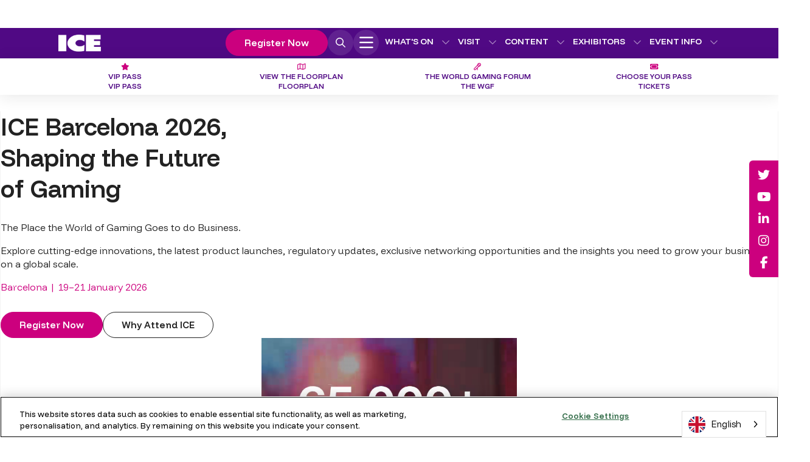

--- FILE ---
content_type: text/html;charset=utf-8
request_url: https://www.icegaming.com/
body_size: 31292
content:






	
<!DOCTYPE html>
	<html lang="en-GB" class="no-js">
		<head>
			
	<meta http-equiv="Content-Type" content="text/html;charset=utf-8">

	<title>
		
			ICE Barcelona - January 19 - 21, 2026
		
	</title>
	<meta name="generator" content="SHOWOFF by ASP.events">
	<meta name="author" content="">

	
	<meta name="description" content="Join the global gaming industry at ICE 2026, 19–21 January in Barcelona. Network, discover innovation and explore what’s next for every sector of gaming.">
	<meta name="keywords" content="">

	<meta name="viewport" content="width=device-width, initial-scale=1.0">

	
	
		
		
					<meta property="og:title" content="ICE&#x20;Barcelona&#x20;-&#x20;January&#x20;19&#x20;-&#x20;21,&#x20;2026">  
			<meta property="og:site_name" content="ICE&#x20;Barcelona&#x20;2026">  
			<meta property="schema:description" typeof="https://schema.org/WebPage" content="Join&#x20;the&#x20;global&#x20;gaming&#x20;industry&#x20;at&#x20;ICE&#x20;2026,&#x20;19&ndash;21&#x20;January&#x20;in&#x20;Barcelona.&#x20;Network,&#x20;discover&#x20;innovation&#x20;and&#x20;explore&#x20;what&rsquo;s&#x20;next&#x20;for&#x20;every&#x20;sector&#x20;of&#x20;gaming.">  
			<meta property="schema:name" typeof="https://schema.org/WebPage" content="ICE&#x20;Barcelona&#x20;2026,&#x20;Shaping&#x20;the&#x20;Future&#x20;of&#x20;Gaming">  
			<meta property="og:description" content="Join&#x20;the&#x20;global&#x20;gaming&#x20;industry&#x20;at&#x20;ICE&#x20;2026,&#x20;19&ndash;21&#x20;January&#x20;in&#x20;Barcelona.&#x20;Network,&#x20;discover&#x20;innovation&#x20;and&#x20;explore&#x20;what&rsquo;s&#x20;next&#x20;for&#x20;every&#x20;sector&#x20;of&#x20;gaming.">  
			<meta property="og:type" content="website">  

			<!--
			896CC470F1E666EB742EBE1ED00FBAE70FB2A37496C44A5706E43BEFED69A8C4
			-->
			<base href="https://www.icegaming.com/"> 
	<meta name="robots" content="index, follow">  
	<link rel="icon" href="https://cdn.asp.events/CLIENT_CL_Gamin_A45C4908_5056_B725_6B2249A7AD85625A/sites/ice-barcelona-2026/media/favicon.ico" type="image/x-icon">  
	<link rel="canonical" href="https://www.icegaming.com">  
<!-- Google Tag Manager -->
<script>(function(w,d,s,l,i){w[l]=w[l]||[];w[l].push({'gtm.start':
new Date().getTime(),event:'gtm.js'});var f=d.getElementsByTagName(s)[0],
j=d.createElement(s),dl=l!='dataLayer'?'&l='+l:'';j.async=true;j.src=
'https://www.googletagmanager.com/gtm.js?id='+i+dl;f.parentNode.insertBefore(j,f);
})(window,document,'script','dataLayer','GTM-MVRZ75W');</script>
<!-- End Google Tag Manager -->

<!-- start DFP Code -->
<script type="text/javascript">
var googletag = googletag || {};
googletag.cmd = googletag.cmd || [];
(function() {
var gads = document.createElement('script');
gads.async = true;
gads.type = 'text/javascript';
var useSSL = 'https:' == document.location.protocol;
gads.src = (useSSL ? 'https:' : 'http:') + 
'//www.googletagservices.com/tag/js/gpt.js';
var node = document.getElementsByTagName('script')[0];
node.parentNode.insertBefore(gads, node);
})();
</script>
<script type="text/javascript">
  googletag.cmd.push(function() {
var adSizeMapping = googletag.sizeMapping().
addSize([1920, 0], [[728, 90], [120, 600], [1, 1]]). //desktop-xx-large
addSize([1600, 0], [[728, 90], [120, 600], [1, 1]]). //desktop-x-large
addSize([1440, 0], [[728, 90], [120, 600], [1, 1]]). //desktop-large
addSize([1366, 0], [[728, 90], [120, 600], [1, 1]]). //laptop
addSize([1280, 0], [[728, 90], [120, 600], [1, 1]]). //desktop
addSize([1024, 0], [[728, 90], [120, 600], [1, 1]]). //laptop
addSize([768, 0], [[728, 90], [1, 1]]). //tablet
addSize([600, 0], [[320, 50], [1, 1]]). //phablet
addSize([480, 0], [[320, 50], [320, 100], [300, 250], [1, 1]]). //mobile-landscape
addSize([0, 0], [[320, 50], [1, 1]]). //other
build();

window.responsive_ad1 = googletag.defineSlot('/106923212/ICELondon2020-Skyscraper-Left', [120, 600], 'div-gpt-ad-1567585213208-0').
defineSizeMapping(adSizeMapping).
			addService(googletag.pubads()).
			setCollapseEmptyDiv(true);
			googletag.pubads().enableSingleRequest();
			googletag.enableServices();
window.responsive_ad1 = googletag.defineSlot('/106923212/ICELondon2020-Skyscraper-Right', [120, 600], 'div-gpt-ad-1567585687597-0').
defineSizeMapping(adSizeMapping).
			addService(googletag.pubads()).
			setCollapseEmptyDiv(true);
			googletag.pubads().enableSingleRequest();
			googletag.enableServices();
window.responsive_ad1 = googletag.defineSlot('/106923212/ICELondon2020-Homepage-TopLeaderboard1', [[320, 50], [728, 90], [1400, 120]], 'div-gpt-ad-1565350760274-0').
defineSizeMapping(adSizeMapping).
			addService(googletag.pubads()).
			setCollapseEmptyDiv(true);
			googletag.pubads().enableSingleRequest();
			googletag.enableServices();
window.responsive_ad1 = googletag.defineSlot('/106923212/ICELondon2020-Homepage-TopLeaderboard2', [[320, 50], [728, 90]], 'div-gpt-ad-1666791546062-0').
defineSizeMapping(adSizeMapping).
                       addService(googletag.pubads()).
                       setCollapseEmptyDiv(true);
                       googletag.pubads().enableSingleRequest();
                       googletag.enableServices();
window.responsive_ad1 = googletag.defineSlot('/106923212/ICELondon2020-ExhibitorSection-TopLeaderboard1', [[320, 50], [728, 90], [1400, 120]], 'div-gpt-ad-1565355908451-0').
defineSizeMapping(adSizeMapping).
			addService(googletag.pubads()).
			setCollapseEmptyDiv(true);
			googletag.pubads().enableSingleRequest();
			googletag.enableServices();
window.responsive_ad1 = googletag.defineSlot('/106923212/ICELondon2020-ExhibitorSection-TopLeaderboard2', [[320, 100], [1400, 120], [728, 90], [320, 250], [320, 50]], 'div-gpt-ad-1565356344754-0').
defineSizeMapping(adSizeMapping).
			addService(googletag.pubads()).
			setCollapseEmptyDiv(true);
			googletag.pubads().enableSingleRequest();
			googletag.enableServices();
window.responsive_ad1 = googletag.defineSlot('/106923212/ICELondon2020-Floorplan-TopLeaderboard1', [[320, 100], [1400, 120], [320, 50], [320, 250], [728, 90]], 'div-gpt-ad-1565352632166-0').
defineSizeMapping(adSizeMapping).
			addService(googletag.pubads()).
			setCollapseEmptyDiv(true);
			googletag.pubads().enableSingleRequest();
			googletag.enableServices();
window.responsive_ad1 = googletag.defineSlot('/106923212/ICELondon2020-Floorplan-TopLeaderboard2', [[320, 100], [1400, 120], [320, 50], [320, 250], [728, 90]], 'div-gpt-ad-1697532234120-0').
defineSizeMapping(adSizeMapping).
			addService(googletag.pubads()).
			setCollapseEmptyDiv(true);
			googletag.pubads().enableSingleRequest();
			googletag.enableServices();
window.responsive_ad1 = googletag.defineSlot('/106923212/ICELondon2020-RunOfSite-Leaderboard3', [[728, 90], [320, 100], [320, 250], [1400, 120], [320, 50]], 'div-gpt-ad-1565351954886-0').
defineSizeMapping(adSizeMapping).
                        addService(googletag.pubads()).
                        setCollapseEmptyDiv(true);
                        googletag.pubads().enableSingleRequest();
                        googletag.enableServices();
window.responsive_ad1 = googletag.defineSlot('/106923212/ICELondon2020-Online-TopLeaderboard1', [[320, 50], [728, 90]], 'div-gpt-ad-1633950253327-0').
defineSizeMapping(adSizeMapping).
                        addService(googletag.pubads()).
                        setCollapseEmptyDiv(true);
                        googletag.pubads().enableSingleRequest();
                        googletag.enableServices();
window.responsive_ad1 = googletag.defineSlot('/106923212/ICELondon2020-Betting-TopLeaderboard1', [[728, 90], [320, 50]], 'div-gpt-ad-1635764093213-0').
defineSizeMapping(adSizeMapping).
                       addService(googletag.pubads()).
                       setCollapseEmptyDiv(true);
                       googletag.pubads().enableSingleRequest();
                       googletag.enableServices();
window.responsive_ad1 = googletag.defineSlot('/106923212/ICELondon2020-Esports-TopLeaderboard1', [[320, 50], [728, 90]], 'div-gpt-ad-1670256056753-0').
defineSizeMapping(adSizeMapping).
                       addService(googletag.pubads()).
                       setCollapseEmptyDiv(true);
                       googletag.pubads().enableSingleRequest();
                       googletag.enableServices();
window.responsive_ad1 = googletag.defineSlot('/106923212/ICELondon2020-Casino-TopLeaderboard1', [[320, 50], [728, 90]], 'div-gpt-ad-1702642795222-0').
defineSizeMapping(adSizeMapping).
                       addService(googletag.pubads()).
                       setCollapseEmptyDiv(true);
                       googletag.pubads().enableSingleRequest();
                       googletag.enableServices();
window.responsive_ad1 = googletag.defineSlot('/106923212/icelondon_infoeduction_leaderboard1', [[320, 50], [728, 90]], 'div-gpt-ad-1675178994503-0').
defineSizeMapping(adSizeMapping).
                       addService(googletag.pubads()).
                       setCollapseEmptyDiv(true);
                       googletag.pubads().enableSingleRequest();
                       googletag.enableServices();
window.responsive_ad1 = googletag.defineSlot('/106923212/ICELondon2020-Payments-TopLeaderboard1', [[320, 50], [728, 90]], 'div-gpt-ad-1700649534661-0').
defineSizeMapping(adSizeMapping).
                       addService(googletag.pubads()).
                       setCollapseEmptyDiv(true);
                       googletag.pubads().enableSingleRequest();
                       googletag.enableServices();
<!-- Live Ad's above this line / unlive ads below this line -->

  });


    </script>


<!-- end DFP Code -->


<script async="" src="" https:="" securepubads.g.doubleclick.net="" tag="" js="" gpt.js""=""></script>
<script>
  window.googletag = window.googletag || {cmd: []};
  googletag.cmd.push(function() {
    googletag.defineSlot('/106923212/ICELondon2020-SportsBetting-TopLeaderboard1', [[320, 100], [1400, 120], [320, 50], [728, 90], [320, 250]], 'div-gpt-ad-1565364489024-0').addService(googletag.pubads());
    googletag.enableServices();
  });
</script>
		
<meta name="yandex-verification" content="1b0bb1798bd7100a">	

<meta name="facebook-domain-verification" content="hcu4fl8t4s1cch2wesaxwwald0ggkq">

<!-- Hotjar Tracking Code for https://www.icegaming.com/ -->
<script>
    (function(h,o,t,j,a,r){
        h.hj=h.hj||function(){(h.hj.q=h.hj.q||[]).push(arguments)};
        h._hjSettings={hjid:5124655,hjsv:6};
        a=o.getElementsByTagName('head')[0];
        r=o.createElement('script');r.async=1;
        r.src=t+h._hjSettings.hjid+j+h._hjSettings.hjsv;
        a.appendChild(r);
    })(window,document,'https://static.hotjar.com/c/hotjar-','.js?sv=');
</script>


	
	



			

    
    <link rel="stylesheet" href="https://themes.asp.events/ice2026/includes/styles/ice2026.firstload.css?v=2">

    
    <link rel="preload" href="https://themes.asp.events/ice2026/includes/styles/ice2026.css?v=2" as="style" onload="this.rel='stylesheet'">
    <noscript>
        <link rel="stylesheet" href="https://themes.asp.events/ice2026/includes/styles/ice2026.css?v=2">
    </noscript>

    
    <link rel="preconnect" href="https://fonts.googleapis.com">
    <link rel="preconnect" href="https://fonts.gstatic.com" crossorigin="">
    <link href="https://fonts.googleapis.com/css2?family=Funnel+Display:wght@300..800&display=swap" rel="stylesheet">

    <noscript>
        <link href="https://fonts.googleapis.com/css2?family=Funnel+Display:wght@300..800&display=swap" rel="stylesheet">
    </noscript>
    
    
    <script src="https://code.jquery.com/jquery-3.7.1.min.js" integrity="sha256-/JqT3SQfawRcv/BIHPThkBvs0OEvtFFmqPF/lYI/Cxo=" crossorigin="anonymous"></script>
    
    
    <script defer="" src="https://code.jquery.com/jquery-migrate-3.5.2.min.js" integrity="sha256-ocUeptHNod0gW2X1Z+ol3ONVAGWzIJXUmIs+4nUeDLI=" crossorigin="anonymous"></script>

    
    <script src="https://cdn.jsdelivr.net/npm/scriptjs@2.5.7/dist/script.min.js" integrity="sha384-+kbmEGZrjwfGzlYYiLQkgntepLDajw5ZAlz1jvKM4IVPwGH4Z+nbmccUIf9pz1Gq" crossorigin="anonymous"></script>
	
    
    <script src="https://themes.asp.events/ice2026/includes/javascripts/site.js"></script>



			
	
	
		
		
		<script async="" src="https://securepubads.g.doubleclick.net/tag/js/gpt.js" crossorigin="anonymous"></script>
<script>
  window.googletag = window.googletag || {cmd: []};
  googletag.cmd.push(function() {
    googletag.defineSlot('/106923212/ICEBarcelona_CasinoIntegratedCreative', [1400, 300], 'div-gpt-ad-1753871063797-0').addService(googletag.pubads());
    googletag.pubads().enableSingleRequest();
    googletag.enableServices();
  });
</script>

<script async="" src="https://securepubads.g.doubleclick.net/tag/js/gpt.js" crossorigin="anonymous"></script>
<script>
  window.googletag = window.googletag || {cmd: []};
  googletag.cmd.push(function() {
    googletag.defineSlot('/106923212/ICEBarcelona_FloorplanIntegratedCreative', [1400, 300], 'div-gpt-ad-1753882931303-0').addService(googletag.pubads());
    googletag.pubads().enableSingleRequest();
    googletag.enableServices();
  });
</script>

<script async="" src="https://securepubads.g.doubleclick.net/tag/js/gpt.js" crossorigin="anonymous"></script>
<script>
  window.googletag = window.googletag || {cmd: []};
  googletag.cmd.push(function() {
    googletag.defineSlot('/106923212/ICEBarcelona_HomepageMPU', [300, 350], 'div-gpt-ad-1753883258343-0').addService(googletag.pubads());
    googletag.pubads().enableSingleRequest();
    googletag.enableServices();
  });
</script>

<script async="" src="https://securepubads.g.doubleclick.net/tag/js/gpt.js" crossorigin="anonymous"></script>
<script>
  window.googletag = window.googletag || {cmd: []};
  googletag.cmd.push(function() {
    googletag.defineSlot('/106923212/ICEBarcelona_HomepageMPU2', [300, 350], 'div-gpt-ad-1754407689211-0').addService(googletag.pubads());
    googletag.pubads().enableSingleRequest();
    googletag.enableServices();
  });
</script>

<script async="" src="https://securepubads.g.doubleclick.net/tag/js/gpt.js" crossorigin="anonymous"></script>
<script>
  window.googletag = window.googletag || {cmd: []};
  googletag.cmd.push(function() {
    googletag.defineSlot('/106923212/ICEBarcelona_HomepageMPU3', [300, 350], 'div-gpt-ad-1754408012317-0').addService(googletag.pubads());
    googletag.pubads().enableSingleRequest();
    googletag.enableServices();
  });
</script>

<script async="" src="https://securepubads.g.doubleclick.net/tag/js/gpt.js" crossorigin="anonymous"></script>
<script>
  window.googletag = window.googletag || {cmd: []};
  googletag.cmd.push(function() {
    googletag.defineSlot('/106923212/ICEBarcelona_MPU4', [300, 350], 'div-gpt-ad-1754411669175-0').addService(googletag.pubads());
    googletag.pubads().enableSingleRequest();
    googletag.enableServices();
  });
</script>

<script async="" src="https://securepubads.g.doubleclick.net/tag/js/gpt.js" crossorigin="anonymous"></script>
<script>
  window.googletag = window.googletag || {cmd: []};
  googletag.cmd.push(function() {
    googletag.defineSlot('/106923212/ICEBarcelona_ExhibitionSectionIntegratedCreative', [1400, 300], 'div-gpt-ad-1753883445405-0').addService(googletag.pubads());
    googletag.pubads().enableSingleRequest();
    googletag.enableServices();
  });
</script>

<script async="" src="https://securepubads.g.doubleclick.net/tag/js/gpt.js" crossorigin="anonymous"></script>
<script>
  window.googletag = window.googletag || {cmd: []};
  googletag.cmd.push(function() {
    googletag.defineSlot('/106923212/ICEBarcelona_EsportsIntegratedCreative', [1400, 300], 'div-gpt-ad-1753884748454-0').addService(googletag.pubads());
    googletag.pubads().enableSingleRequest();
    googletag.enableServices();
  });
</script>

<script async="" src="https://securepubads.g.doubleclick.net/tag/js/gpt.js" crossorigin="anonymous"></script>
<script>
  window.googletag = window.googletag || {cmd: []};
  googletag.cmd.push(function() {
    googletag.defineSlot('/106923212/ICEBarcelona_SportsbettingIntegratedCreative', [1400, 300], 'div-gpt-ad-1753884920934-0').addService(googletag.pubads());
    googletag.pubads().enableSingleRequest();
    googletag.enableServices();
  });
</script>

<script async="" src="https://securepubads.g.doubleclick.net/tag/js/gpt.js" crossorigin="anonymous"></script>
<script>
  window.googletag = window.googletag || {cmd: []};
  googletag.cmd.push(function() {
    googletag.defineSlot('/106923212/ICEBarcelona_PaymentsIntegratedCreative', [1400, 300], 'div-gpt-ad-1753885250442-0').addService(googletag.pubads());
    googletag.pubads().enableSingleRequest();
    googletag.enableServices();
  });
</script>

<script async="" src="https://securepubads.g.doubleclick.net/tag/js/gpt.js" crossorigin="anonymous"></script>
<script>
  window.googletag = window.googletag || {cmd: []};
  googletag.cmd.push(function() {
    googletag.defineSlot('/106923212/ICEBarcelona_EventInfoIntegratedCreative', [1400, 300], 'div-gpt-ad-1753885655706-0').addService(googletag.pubads());
    googletag.pubads().enableSingleRequest();
    googletag.enableServices();
  });
</script>
   <script type="text/javascript" src="https://try.abtasty.com/d4e829973c2489ddfaf93d5ed8577c7a.js"></script>
			<script>
				$script('https://cdn.asp.events/includes/js/jquery/magnificPopup/1.2.0/jquery.magnific-popup.min.js', function(){ $script('https://cdn.asp.events/includes/js/ASPModal.old.min.js'); });

				jQuery(document).ready(function(){

					jQuery(document).on('click','.js-share-button',showShareDialog);

					function showShareDialog(e)
					{
						e.preventDefault();

						var Site = jQuery(this).attr('data-site');

						if (jQuery(this).attr('data-slug') != '') {
							var PageUrl = jQuery(this).attr('data-slug');
						} else {
							var PageUrl = location.href;
						}

						var contentId = '';
						if (jQuery(this).attr('data-contentId') != '') {
							var contentId = jQuery(this).attr('data-contentId');
						}
						var shareText = jQuery(this).attr('data-shareText');
						var shareTitle = jQuery(this).attr('data-shareTitle');

						jQuery.get
							( '__share/buttons/getShareUrl'
							, { Site:Site , PageUrl:PageUrl , PageTitle:document.title, contentId:contentId, shareText:shareText, shareTitle:shareTitle }
							, redirectToShare
							);
					}

					function redirectToShare(data)
					{
						//open email share in modal
						if(data.ShareTo.indexOf('__share/email') == 0)
							openRemoteModal(data.ShareTo);
						else{

						var popupBlockerChecker = {
									check: function(popup_window){
											var _scope = this;
											if (popup_window) {
													if(/chrome/.test(navigator.userAgent.toLowerCase())){
															setTimeout(function () {
																	_scope._is_popup_blocked(_scope, popup_window);
															 },200);
													}else{
															popup_window.onload = function () {
																	_scope._is_popup_blocked(_scope, popup_window);
															};
													}
											}else{
													_scope._displayError();
											}
									},
									_is_popup_blocked: function(scope, popup_window){
											if ((popup_window.innerHeight > 0)==false){ scope._displayError(); }
									},
									_displayError: function(){
											alert("Popup Blocker is enabled! Please add this site to your exception list.");
									}
							};

							var popup = window.open(data.ShareTo,'_blank','width=800,height=650'); //'width=620,height=440'
							popupBlockerChecker.check(popup);
						}
					}

				});
			</script>
		
	

		<script type="application/json" id="weglot-data">{"allLanguageUrls":{"en":"https://www.icegaming.com/","es":"https://www.icegaming.com/es/","br":"https://www.icegaming.com/br/"},"originalCanonicalUrl":"https://www.icegaming.com/","originalPath":"/","settings":{"auto_switch":true,"auto_switch_fallback":null,"category":10,"custom_settings":{"button_style":{"with_name":true,"full_name":true,"is_dropdown":true,"with_flags":false,"flag_type":"rectangle_mat","custom_css":""},"switchers":[{"style":{"with_name":true,"with_flags":true,"full_name":true,"is_dropdown":true,"invert_flags":true,"flag_type":"circle","size_scale":"1.15"},"opts":{"hide_selected_language":true,"open_hover":true,"close_outside_click":false,"is_responsive":false,"display_device":"mobile","pixel_cutoff":768},"colors":[],"location":{"target":"","sibling":""},"template":{"name":"default","hash":"1a616114bb619fd36144d93d50e12c6c4d0f606d"}}],"index_with_trailing_slash":true,"translate_search":false,"loading_bar":true,"hide_switcher":false,"wait_transition":true,"definitions":{}},"deleted_at":null,"dynamics":[{"value":".hero__video .hf-cta-content"}],"excluded_blocks":[],"excluded_paths":[{"excluded_languages":[],"language_button_displayed":false,"type":"CONTAIN","value":"2023"},{"excluded_languages":[],"language_button_displayed":false,"type":"CONTAIN","value":"2022"},{"excluded_languages":[],"language_button_displayed":false,"type":"CONTAIN","value":"2024"},{"excluded_languages":[],"language_button_displayed":false,"type":"CONTAIN","value":"/2023-partners"},{"excluded_languages":[],"language_button_displayed":false,"type":"START_WITH","value":"/ice-vox-2024"},{"excluded_languages":[],"language_button_displayed":false,"type":"CONTAIN","value":"/speakers-w3nc"},{"excluded_languages":[],"language_button_displayed":false,"type":"START_WITH","value":"/2023-partners-1"}],"external_enabled":false,"host":"www.icegaming.com","is_dns_set":true,"is_https":true,"language_from":"en","language_from_custom_flag":"gb","language_from_custom_name":"English","languages":[{"connect_host_destination":null,"custom_code":null,"custom_flag":null,"custom_local_name":null,"custom_name":null,"enabled":true,"language_to":"es"},{"connect_host_destination":null,"custom_code":"br","custom_flag":"br","custom_local_name":"Português (Br)","custom_name":"Brazilian Portuguese","enabled":true,"language_to":"a0"}],"media_enabled":false,"page_views_enabled":true,"technology_id":12,"technology_name":"Other","translation_engine":3,"url_type":"SUBDIRECTORY","versions":{"translation":1768587892,"slugTranslation":1766399480}}}</script>
<script async="" src="https://cdn.weglot.com/weglot.min.js?api_key=wg_e256bd1763dd68ca3bef8465b3bcfbd58" type="text/javascript"></script><link href="https://www.icegaming.com/" hreflang="en" rel="alternate"><link href="https://www.icegaming.com/es/" hreflang="es" rel="alternate"><link href="https://www.icegaming.com/br/" hreflang="br" rel="alternate"></head>


	<body class="body--id-74962 t-homepage ice-barcelona-2026">
		
		
		
		<!-- Google Tag Manager (noscript) -->
<noscript><iframe src="https://www.googletagmanager.com/ns.html?id=GTM-MVRZ75W" height="0" width="0" style="display:none;visibility:hidden"></iframe></noscript>
<!-- End Google Tag Manager (noscript) -->

<!-- start DFP Code -->
<script>
$(window).resize(function() {
	
	googletag.pubads().refresh();
 
});
</script>
<!-- end DFP Code -->

<script async="" src="" https:="" securepubads.g.doubleclick.net="" tag="" js="" gpt.js""=""></script>
<script>
window.googletag = window.googletag || {cmd: []};
googletag.cmd.push(function() {
googletag.defineSlot('/106923212/ICELondon2020-Payments-TopLeaderboard1', [[320, 250], [728, 90], [1400, 120], [320, 100], [320, 50]], 'div-gpt-ad-1565364052108-0').addService(googletag.pubads());
googletag.enableServices();
});
</script>
	

		<div class="site">
    		
	<div class="skyscraper-left">
        
            <div class="skyscraperleft panel--id-74973"> 
 <div class="skyscraperleft__body"> 
  <p>
   <!-- /106923212/ICELondon2020-Skyscraper-Left --> 
   </p><div id="div-gpt-ad-1567585213208-0" style="min-width: 120px; min-height: 600px;"> 
    <script>
    googletag.cmd.push(function() { googletag.display('div-gpt-ad-1567585213208-0'); });
  </script> 
   </div><p></p> 
 </div> 
</div>
        
    </div>
 

            <div class="site__content">
                
                
	<a href="welcome#main-content" class="skip-link u-background-color-neutral-white u-text-color-neutral-black">
		Skip to main content
	</a>
 

                
                <div class="p-loader p-loader-page">
    <i class="fa-solid fa-spinner-scale fa-spin-pulse u-text-color-neutral-white"></i>
</div>
                
                
	<div class="leaderboard-top">
        
            <div class="leaderboardtop panel--id-74974"> 
 <div class="leaderboardtop__body"> 
  <p>
   <!-- /106923212/ICELondon2020-Homepage-TopLeaderboard1 --> 
   </p><div id="div-gpt-ad-1565350760274-0" style="min-width: 320px; min-height: 50px;"> 
    <script>
    googletag.cmd.push(function() { googletag.display('div-gpt-ad-1565350760274-0'); });
  </script> 
   </div><p></p> 
 </div> 
</div>
        
    </div>
 

                
                
    <header class="header u-flex u-text-color-neutral-white u-background-color-branding-purple"> 
 		
			<div class="header__wrapper u-wrapper panel--id-74966">
        <div class="header__top u-flex u-flex-space-between u-flex-align-center">
            <div class="header__left u-flex">
                 
                    <div class="header__logo p-animate-opacity">
                         
                            <a href="" aria-label="Go to homepage"> 
                        
                            <img src="https://cdn.asp.events/CLIENT_CL_Gamin_A45C4908_5056_B725_6B2249A7AD85625A/sites/ice-barcelona-2026/media/panels/ice-logo-white.png" alt="ICE Logo" height="50" width="120">
                         
                            </a> 
                        
                    </div>
                
                 
                    <div class="header__dates-location">
                        <p>Fira Barcelona Gran Via,</p>

<p><strong>19&ndash;21 January 2026</strong></p>

                    </div>
                
            </div>

            <div class="header__right u-flex">
                <div class="header__right__wrapper u-flex u-flex-end">
                    
                        <div class="header__logo header__logo--secondary p-animate-opacity">
                             
                                <a href="https://barcelona.igbaffiliate.com/" aria-label="Go to IGB Affiliate Site"> 
                            
                                <img src="https://cdn.asp.events/CLIENT_CL_Gamin_A45C4908_5056_B725_6B2249A7AD85625A/sites/igb-affiliate-london-2024/media/iGBA-logo-show-version-3-.png" alt="IGB Affiliate Logo" height="45" width="45">
                             
                                </a> 
                            
                        </div>
                    
                    
                        <div class="header__logo header__logo--teritary p-animate-opacity">
                             
                                <a href="https://chip-widget.visualhive.co?referrer=ice" aria-label="Go to homepage"> 
                            
                                <img src="https://cdn.asp.events/CLIENT_CL_Gamin_A45C4908_5056_B725_6B2249A7AD85625A/sites/ice-barcelona-2026/media/Ai-icon.png" alt="AI Icon" height="45" width="45">
                             
                                </a> 
                            
                        </div>
                    
                    <div class="header__cta header__cta--mobile">
                        
                            
                            
                            
                            

                            <a class="ck-button-solid-pink" href="https://ice.reg.buzz/" target="_self" title="https://ice.reg.buzz/">
                                Register Now
                            </a>
                        
                    </div>
                    <div class="header__cta header__cta--desktop">
                        
                            
                            
                            
                            

                            <a class="ck-button-solid-white" href="wgf/choose-pass" target="_self" title="wgf/choose-pass">
                                Choose Pass
                            </a>
                        
                        
                            
                            
                            
                            

                            <a class="ck-button-solid-pink" href="https://ice.reg.buzz/" target="_self" title="https://ice.reg.buzz/">
                                Register Now
                            </a>
                        
                    </div>
                    <div class="header__search header__search--mobile">
                        <button class="js-search-trigger header__search--trigger"><i class="fa-light fa-magnifying-glass u-text-color-neutral-white"></i> Search</button>
                    </div> 
                </div>

                
                <nav class="header__nav--mobile" x-data="{ isOpen: false }" aria-label="Main navigation mobile">
                    <button class="p-menu--accordion__trigger" aria-label="Toggle menu" :class="{ 'active': isOpen }" x-on:click="isOpen = !isOpen">
                        <i class="inactive-icon fa-light fa-bars"></i>
                        <i class="active-icon fa-light fa-xmark"></i>
                    </button>
                    <div class="p-menu--accordion-menu-wrapper" :class="{ 'visible': isOpen }" :style="isOpen">
                        <div class="p-menu--accordion-menu-background u-gradient-purple"></div>

                        <!--seed:71E8A2D09956E9BE3035BE8866B708A567DE4B0E-->
	
		
		
			<ul class="p-menu--accordion p-menu--accordion--id-F72F5" :class="{ 'visible': isOpen }" menuid="F72F5">
		
            
                <li class="p-menu__item has-submenu menu__item" x-data="{ isOpen: false }" title="What's On">			
                    <div class="p-menu__item__wrapper-one">
                        
                            <a href="the-world-gaming-week" target="_self" class="p-menu__item__link " aria-expanded="false">What's On</a>
                        
                        
                            <div class="p-menu__item__submenu-toggle">
                                <button class="p-menu__item__submenu-toggle__button " aria-expanded="false" :class="{ 'active': isOpen }" x-on:click="isOpen = !isOpen">
                                    <i class="p-menu__item__submenu-toggle__button__icon fa-light fa-circle-plus"></i>
                                    <span class="u-screen-reader-only">Show submenu for: What's On</span>
                                </button>
                            </div>					
                        
                    </div>
                    		
                        <div class="p-menu__item__wrapper-two">	
                            
	
		
		
			<ul class="p-menu__item__submenu p-menu__item__submenu--level-1" :class="{ 'visible': isOpen }" :style="isOpen">
		
            
                <li class="p-menu__item__submenu__item menu__item" title="World Gaming Week">			
                    <div class="p-menu__item__submenu__item__wrapper-one">
                        
                            <a href="the-world-gaming-week" target="_self" class="p-menu__item__submenu__item__link ">World Gaming Week</a>
                        
                        
                    </div>
                    
                </li>
            
                <li class="p-menu__item__submenu__item has-submenu menu__item" x-data="{ isOpen: false }" title="ICE 2026 Features">			
                    <div class="p-menu__item__submenu__item__wrapper-one">
                        
                            <a href="features" target="_self" class="p-menu__item__submenu__item__link " aria-expanded="false">ICE 2026 Features</a>
                        
                        
                            <div class="p-menu__item__submenu-toggle">
                                <button class="p-menu__item__submenu-toggle__button " aria-expanded="false" :class="{ 'active': isOpen }" x-on:click="isOpen = !isOpen">
                                    <i class="p-menu__item__submenu__item__submenu-toggle__button__icon fa-light fa-circle-plus"></i>
                                    <span class="u-screen-reader-only">Show submenu for: ICE 2026 Features</span>
                                </button>
                            </div>					
                        
                    </div>
                    		
                        <div class="p-menu__item__submenu__item__wrapper-two">	
                            
	
		
		
			<ul class="p-menu__item__submenu" :class="{ 'visible': isOpen }" :style="isOpen">
		
            
                <li class="p-menu__item__submenu__item menu__item" title="Sustainable Gambling Zone">			
                    <div class="p-menu__item__submenu__item__wrapper-one">
                        
                            <a href="features/sustainable-gambling-zone" target="_self" class="p-menu__item__submenu__item__link ">Sustainable Gambling Zone</a>
                        
                        
                    </div>
                    
                </li>
            
                <li class="p-menu__item__submenu__item menu__item" title="Esports Arena">			
                    <div class="p-menu__item__submenu__item__wrapper-one">
                        
                            <a href="features/esports-arena" target="_self" class="p-menu__item__submenu__item__link ">Esports Arena</a>
                        
                        
                    </div>
                    
                </li>
            
                <li class="p-menu__item__submenu__item menu__item" title="Pitch ICE">			
                    <div class="p-menu__item__submenu__item__wrapper-one">
                        
                            <a href="features/pitch-ice" target="_self" class="p-menu__item__submenu__item__link ">Pitch ICE</a>
                        
                        
                    </div>
                    
                </li>
            
                <li class="p-menu__item__submenu__item menu__item" title="ICE Startups Accelerator">			
                    <div class="p-menu__item__submenu__item__wrapper-one">
                        
                            <a href="ice-startups-accelerator" target="_self" class="p-menu__item__submenu__item__link ">ICE Startups Accelerator</a>
                        
                        
                    </div>
                    
                </li>
            
                <li class="p-menu__item__submenu__item menu__item" title="VIP Lounge">			
                    <div class="p-menu__item__submenu__item__wrapper-one">
                        
                            <a href="about-ice/ice-vip" target="_self" class="p-menu__item__submenu__item__link ">VIP Lounge</a>
                        
                        
                    </div>
                    
                </li>
            
                <li class="p-menu__item__submenu__item menu__item" title="Casa Brasil">			
                    <div class="p-menu__item__submenu__item__wrapper-one">
                        
                            <a href="casa-brazil" target="_self" class="p-menu__item__submenu__item__link ">Casa Brasil</a>
                        
                        
                    </div>
                    
                </li>
            
		</ul>
	


                        </div>			
                    
                </li>
            
                <li class="p-menu__item__submenu__item menu__item" title="Networking Events">			
                    <div class="p-menu__item__submenu__item__wrapper-one">
                        
                            <a href="about-ice/world-gaming-week/networking-events" target="_self" class="p-menu__item__submenu__item__link ">Networking Events</a>
                        
                        
                    </div>
                    
                </li>
            
                <li class="p-menu__item__submenu__item menu__item" title="Regulatory Programme">			
                    <div class="p-menu__item__submenu__item__wrapper-one">
                        
                            <a href="ice-regulatory-programme" target="_self" class="p-menu__item__submenu__item__link ">Regulatory Programme</a>
                        
                        
                    </div>
                    
                </li>
            
                <li class="p-menu__item__submenu__item menu__item" title="ICE Barcelona para España">			
                    <div class="p-menu__item__submenu__item__wrapper-one">
                        
                            <a href="ice-barcelona-espana" target="_self" class="p-menu__item__submenu__item__link ">ICE Barcelona para España</a>
                        
                        
                    </div>
                    
                </li>
            
                <li class="p-menu__item__submenu__item menu__item" title="ICE Barcelona for the UK">			
                    <div class="p-menu__item__submenu__item__wrapper-one">
                        
                            <a href="ice-barcelona-uk" target="_self" class="p-menu__item__submenu__item__link ">ICE Barcelona for the UK</a>
                        
                        
                    </div>
                    
                </li>
            
                <li class="p-menu__item__submenu__item menu__item" title="ICE Barcelona For LatAm and Brazil">			
                    <div class="p-menu__item__submenu__item__wrapper-one">
                        
                            <a href="ice-barcelona-2026-latin-america-brazil" target="_self" class="p-menu__item__submenu__item__link ">ICE Barcelona For LatAm and Brazil</a>
                        
                        
                    </div>
                    
                </li>
            
                <li class="p-menu__item__submenu__item menu__item" title="ICE Barcellona per l'Italia">			
                    <div class="p-menu__item__submenu__item__wrapper-one">
                        
                            <a href="ice-barcelona-per-litalia" target="_self" class="p-menu__item__submenu__item__link ">ICE Barcellona per l'Italia</a>
                        
                        
                    </div>
                    
                </li>
            
                <li class="p-menu__item__submenu__item menu__item" title="Partnerships">			
                    <div class="p-menu__item__submenu__item__wrapper-one">
                        
                            <a href="partnerships" target="_self" class="p-menu__item__submenu__item__link ">Partnerships</a>
                        
                        
                    </div>
                    
                </li>
            
                <li class="p-menu__item__submenu__item menu__item" title="VIP Tech Tours">			
                    <div class="p-menu__item__submenu__item__wrapper-one">
                        
                            <a href="vip-tech-tours" target="_self" class="p-menu__item__submenu__item__link ">VIP Tech Tours</a>
                        
                        
                    </div>
                    
                </li>
            
		</ul>
	


                        </div>			
                    
                </li>
            
                <li class="p-menu__item has-submenu menu__item" x-data="{ isOpen: false }" title="Visit">			
                    <div class="p-menu__item__wrapper-one">
                        
                            <span class="p-menu__item__text " aria-expanded="false" :class="{ 'active': isOpen }" x-on:click="isOpen = !isOpen">Visit</span>
                        
                        
                            <div class="p-menu__item__submenu-toggle">
                                <button class="p-menu__item__submenu-toggle__button " aria-expanded="false" :class="{ 'active': isOpen }" x-on:click="isOpen = !isOpen">
                                    <i class="p-menu__item__submenu-toggle__button__icon fa-light fa-circle-plus"></i>
                                    <span class="u-screen-reader-only">Show submenu for: Visit</span>
                                </button>
                            </div>					
                        
                    </div>
                    		
                        <div class="p-menu__item__wrapper-two">	
                            
	
		
		
			<ul class="p-menu__item__submenu p-menu__item__submenu--level-1" :class="{ 'visible': isOpen }" :style="isOpen">
		
            
                <li class="p-menu__item__submenu__item menu__item menu__item--home" title="Why Attend ICE">			
                    <div class="p-menu__item__submenu__item__wrapper-one">
                        
                            <a href="about-ice" target="_self" class="p-menu__item__submenu__item__link ">Why Attend ICE</a>
                        
                        
                    </div>
                    
                </li>
            
                <li class="p-menu__item__submenu__item menu__item" title="Explore Barcelona">			
                    <div class="p-menu__item__submenu__item__wrapper-one">
                        
                            <a href="explore-barcelona" target="_self" class="p-menu__item__submenu__item__link ">Explore Barcelona</a>
                        
                        
                    </div>
                    
                </li>
            
                <li class="p-menu__item__submenu__item menu__item" title="Ticket Types">			
                    <div class="p-menu__item__submenu__item__wrapper-one">
                        
                            <a href="wgf/choose-pass" target="_self" class="p-menu__item__submenu__item__link ">Ticket Types</a>
                        
                        
                    </div>
                    
                </li>
            
                <li class="p-menu__item__submenu__item menu__item" title="2025 ICE Attendee List">			
                    <div class="p-menu__item__submenu__item__wrapper-one">
                        
                            <a href="about-ice/ice-attendee-information" target="_self" class="p-menu__item__submenu__item__link ">2025 ICE Attendee List</a>
                        
                        
                    </div>
                    
                </li>
            
                <li class="p-menu__item__submenu__item menu__item" title="2026 Floorplan">			
                    <div class="p-menu__item__submenu__item__wrapper-one">
                        
                            <a href="about-ice/floorplan" target="_self" class="p-menu__item__submenu__item__link ">2026 Floorplan</a>
                        
                        
                    </div>
                    
                </li>
            
                <li class="p-menu__item__submenu__item menu__item" title="Book Your Hotel">			
                    <div class="p-menu__item__submenu__item__wrapper-one">
                        
                            <a href="https://icehotels.bnetwork.com/" target="_blank" class="p-menu__item__submenu__item__link ">Book Your Hotel</a>
                        
                        
                    </div>
                    
                </li>
            
                <li class="p-menu__item__submenu__item menu__item" title="Press Registration">			
                    <div class="p-menu__item__submenu__item__wrapper-one">
                        
                            <a href="press-registration" target="_self" class="p-menu__item__submenu__item__link ">Press Registration</a>
                        
                        
                    </div>
                    
                </li>
            
                <li class="p-menu__item__submenu__item menu__item" title="Choose Your Pass">			
                    <div class="p-menu__item__submenu__item__wrapper-one">
                        
                            <a href="wgf/choose-pass" target="_self" class="p-menu__item__submenu__item__link ">Choose Your Pass</a>
                        
                        
                    </div>
                    
                </li>
            
		</ul>
	


                        </div>			
                    
                </li>
            
                <li class="p-menu__item has-submenu menu__item" x-data="{ isOpen: false }" title="Content">			
                    <div class="p-menu__item__wrapper-one">
                        
                            <span class="p-menu__item__text " aria-expanded="false" :class="{ 'active': isOpen }" x-on:click="isOpen = !isOpen">Content</span>
                        
                        
                            <div class="p-menu__item__submenu-toggle">
                                <button class="p-menu__item__submenu-toggle__button " aria-expanded="false" :class="{ 'active': isOpen }" x-on:click="isOpen = !isOpen">
                                    <i class="p-menu__item__submenu-toggle__button__icon fa-light fa-circle-plus"></i>
                                    <span class="u-screen-reader-only">Show submenu for: Content</span>
                                </button>
                            </div>					
                        
                    </div>
                    		
                        <div class="p-menu__item__wrapper-two">	
                            
	
		
		
			<ul class="p-menu__item__submenu p-menu__item__submenu--level-1" :class="{ 'visible': isOpen }" :style="isOpen">
		
            
                <li class="p-menu__item__submenu__item has-submenu menu__item" x-data="{ isOpen: false }" title="The World Gaming Forum">			
                    <div class="p-menu__item__submenu__item__wrapper-one">
                        
                            <a href="wgf" target="_self" class="p-menu__item__submenu__item__link " aria-expanded="false">The World Gaming Forum</a>
                        
                        
                            <div class="p-menu__item__submenu-toggle">
                                <button class="p-menu__item__submenu-toggle__button " aria-expanded="false" :class="{ 'active': isOpen }" x-on:click="isOpen = !isOpen">
                                    <i class="p-menu__item__submenu__item__submenu-toggle__button__icon fa-light fa-circle-plus"></i>
                                    <span class="u-screen-reader-only">Show submenu for: The World Gaming Forum</span>
                                </button>
                            </div>					
                        
                    </div>
                    		
                        <div class="p-menu__item__submenu__item__wrapper-two">	
                            
	
		
		
			<ul class="p-menu__item__submenu" :class="{ 'visible': isOpen }" :style="isOpen">
		
            
                <li class="p-menu__item__submenu__item menu__item" title="2026 Agenda">			
                    <div class="p-menu__item__submenu__item__wrapper-one">
                        
                            <a href="wgf/world-gaming-forum-schedule" target="_self" class="p-menu__item__submenu__item__link ">2026 Agenda</a>
                        
                        
                    </div>
                    
                </li>
            
                <li class="p-menu__item__submenu__item menu__item" title="World Regulatory Briefing">			
                    <div class="p-menu__item__submenu__item__wrapper-one">
                        
                            <a href="wgf/world-regulatory-briefing-agenda" target="_self" class="p-menu__item__submenu__item__link ">World Regulatory Briefing</a>
                        
                        
                    </div>
                    
                </li>
            
                <li class="p-menu__item__submenu__item menu__item" title="Casino Leaders Conference">			
                    <div class="p-menu__item__submenu__item__wrapper-one">
                        
                            <a href="wgf/casino-leaders-conference-agenda" target="_self" class="p-menu__item__submenu__item__link ">Casino Leaders Conference</a>
                        
                        
                    </div>
                    
                </li>
            
                <li class="p-menu__item__submenu__item menu__item" title="Sports Leaders Conference">			
                    <div class="p-menu__item__submenu__item__wrapper-one">
                        
                            <a href="wgf/sports-leaders-conference-agenda" target="_self" class="p-menu__item__submenu__item__link ">Sports Leaders Conference</a>
                        
                        
                    </div>
                    
                </li>
            
                <li class="p-menu__item__submenu__item menu__item" title="Innovating Lotteries Conference">			
                    <div class="p-menu__item__submenu__item__wrapper-one">
                        
                            <a href="wgf/innovating-lotteries-conference-agenda" target="_self" class="p-menu__item__submenu__item__link ">Innovating Lotteries Conference</a>
                        
                        
                    </div>
                    
                </li>
            
                <li class="p-menu__item__submenu__item menu__item" title="Esports Betting Conference">			
                    <div class="p-menu__item__submenu__item__wrapper-one">
                        
                            <a href="wgf/esports-betting-conference-agenda" target="_self" class="p-menu__item__submenu__item__link ">Esports Betting Conference</a>
                        
                        
                    </div>
                    
                </li>
            
                <li class="p-menu__item__submenu__item menu__item" title="Workshops">			
                    <div class="p-menu__item__submenu__item__wrapper-one">
                        
                            <a href="wgf/workshop-agendas" target="_self" class="p-menu__item__submenu__item__link ">Workshops</a>
                        
                        
                    </div>
                    
                </li>
            
		</ul>
	


                        </div>			
                    
                </li>
            
                <li class="p-menu__item__submenu__item has-submenu menu__item" x-data="{ isOpen: false }" title="Show Floor Content">			
                    <div class="p-menu__item__submenu__item__wrapper-one">
                        
                            <a href="show-floor-content" target="_self" class="p-menu__item__submenu__item__link " aria-expanded="false">Show Floor Content</a>
                        
                        
                            <div class="p-menu__item__submenu-toggle">
                                <button class="p-menu__item__submenu-toggle__button " aria-expanded="false" :class="{ 'active': isOpen }" x-on:click="isOpen = !isOpen">
                                    <i class="p-menu__item__submenu__item__submenu-toggle__button__icon fa-light fa-circle-plus"></i>
                                    <span class="u-screen-reader-only">Show submenu for: Show Floor Content</span>
                                </button>
                            </div>					
                        
                    </div>
                    		
                        <div class="p-menu__item__submenu__item__wrapper-two">	
                            
	
		
		
			<ul class="p-menu__item__submenu" :class="{ 'visible': isOpen }" :style="isOpen">
		
            
                <li class="p-menu__item__submenu__item menu__item" title="Enterprise Stage">			
                    <div class="p-menu__item__submenu__item__wrapper-one">
                        
                            <a href="enterprise-stage" target="_self" class="p-menu__item__submenu__item__link ">Enterprise Stage</a>
                        
                        
                    </div>
                    
                </li>
            
                <li class="p-menu__item__submenu__item menu__item" title="La Plaza Española">			
                    <div class="p-menu__item__submenu__item__wrapper-one">
                        
                            <a href="show-floor-content/la-plaza" target="_self" class="p-menu__item__submenu__item__link ">La Plaza Española</a>
                        
                        
                    </div>
                    
                </li>
            
                <li class="p-menu__item__submenu__item menu__item" title="Startup Accelerator ">			
                    <div class="p-menu__item__submenu__item__wrapper-one">
                        
                            <a href="ice-startups-accelerator" target="_self" class="p-menu__item__submenu__item__link ">Startup Accelerator </a>
                        
                        
                    </div>
                    
                </li>
            
                <li class="p-menu__item__submenu__item menu__item" title="Tribal Partnerships Seminar">			
                    <div class="p-menu__item__submenu__item__wrapper-one">
                        
                            <a href="show-floor-content/tribal-partnerships-seminar" target="_self" class="p-menu__item__submenu__item__link ">Tribal Partnerships Seminar</a>
                        
                        
                    </div>
                    
                </li>
            
                <li class="p-menu__item__submenu__item menu__item" title="DEIB Programme">			
                    <div class="p-menu__item__submenu__item__wrapper-one">
                        
                            <a href="dei" target="_self" class="p-menu__item__submenu__item__link ">DEIB Programme</a>
                        
                        
                    </div>
                    
                </li>
            
		</ul>
	


                        </div>			
                    
                </li>
            
                <li class="p-menu__item__submenu__item menu__item" title="2026 Content Themes">			
                    <div class="p-menu__item__submenu__item__wrapper-one">
                        
                            <a href="content-themes-ice-2026" target="_self" class="p-menu__item__submenu__item__link ">2026 Content Themes</a>
                        
                        
                    </div>
                    
                </li>
            
                <li class="p-menu__item__submenu__item menu__item" title="Apply to Speak">			
                    <div class="p-menu__item__submenu__item__wrapper-one">
                        
                            <a href="apply-speak-ice" target="_self" class="p-menu__item__submenu__item__link ">Apply to Speak</a>
                        
                        
                    </div>
                    
                </li>
            
                <li class="p-menu__item__submenu__item menu__item" title="Speakers">			
                    <div class="p-menu__item__submenu__item__wrapper-one">
                        
                            <a href="2026-speakers" target="_self" class="p-menu__item__submenu__item__link ">Speakers</a>
                        
                        
                    </div>
                    
                </li>
            
		</ul>
	


                        </div>			
                    
                </li>
            
                <li class="p-menu__item has-submenu menu__item" x-data="{ isOpen: false }" title="Exhibitors">			
                    <div class="p-menu__item__wrapper-one">
                        
                            <span class="p-menu__item__text " aria-expanded="false" :class="{ 'active': isOpen }" x-on:click="isOpen = !isOpen">Exhibitors</span>
                        
                        
                            <div class="p-menu__item__submenu-toggle">
                                <button class="p-menu__item__submenu-toggle__button " aria-expanded="false" :class="{ 'active': isOpen }" x-on:click="isOpen = !isOpen">
                                    <i class="p-menu__item__submenu-toggle__button__icon fa-light fa-circle-plus"></i>
                                    <span class="u-screen-reader-only">Show submenu for: Exhibitors</span>
                                </button>
                            </div>					
                        
                    </div>
                    		
                        <div class="p-menu__item__wrapper-two">	
                            
	
		
		
			<ul class="p-menu__item__submenu p-menu__item__submenu--level-1" :class="{ 'visible': isOpen }" :style="isOpen">
		
            
                <li class="p-menu__item__submenu__item menu__item" title="2026 Floorplan">			
                    <div class="p-menu__item__submenu__item__wrapper-one">
                        
                            <a href="about-ice/floorplan" target="_self" class="p-menu__item__submenu__item__link ">2026 Floorplan</a>
                        
                        
                    </div>
                    
                </li>
            
                <li class="p-menu__item__submenu__item menu__item" title="2026 Exhibitor List">			
                    <div class="p-menu__item__submenu__item__wrapper-one">
                        
                            <a href="exhibitor-list" target="_self" class="p-menu__item__submenu__item__link ">2026 Exhibitor List</a>
                        
                        
                    </div>
                    
                </li>
            
                <li class="p-menu__item__submenu__item menu__item menu__item--home" title="Exhibit & Sponsor">			
                    <div class="p-menu__item__submenu__item__wrapper-one">
                        
                            <a href="about-ice/exhibit-sponsor" target="_self" class="p-menu__item__submenu__item__link ">Exhibit & Sponsor</a>
                        
                        
                    </div>
                    
                </li>
            
                <li class="p-menu__item__submenu__item menu__item" title="2026 Sponsors">			
                    <div class="p-menu__item__submenu__item__wrapper-one">
                        
                            <a href="sponsors" target="_self" class="p-menu__item__submenu__item__link ">2026 Sponsors</a>
                        
                        
                    </div>
                    
                </li>
            
                <li class="p-menu__item__submenu__item menu__item" title="New to ICE">			
                    <div class="p-menu__item__submenu__item__wrapper-one">
                        
                            <a href="new-ice" target="_self" class="p-menu__item__submenu__item__link ">New to ICE</a>
                        
                        
                    </div>
                    
                </li>
            
                <li class="p-menu__item__submenu__item has-submenu menu__item" x-data="{ isOpen: false }" title="Sectors">			
                    <div class="p-menu__item__submenu__item__wrapper-one">
                        
                            <a href="about-ice/sectors" target="_self" class="p-menu__item__submenu__item__link " aria-expanded="false">Sectors</a>
                        
                        
                            <div class="p-menu__item__submenu-toggle">
                                <button class="p-menu__item__submenu-toggle__button " aria-expanded="false" :class="{ 'active': isOpen }" x-on:click="isOpen = !isOpen">
                                    <i class="p-menu__item__submenu__item__submenu-toggle__button__icon fa-light fa-circle-plus"></i>
                                    <span class="u-screen-reader-only">Show submenu for: Sectors</span>
                                </button>
                            </div>					
                        
                    </div>
                    		
                        <div class="p-menu__item__submenu__item__wrapper-two">	
                            
	
		
		
			<ul class="p-menu__item__submenu" :class="{ 'visible': isOpen }" :style="isOpen">
		
            
                <li class="p-menu__item__submenu__item menu__item" title="Casino & Games">			
                    <div class="p-menu__item__submenu__item__wrapper-one">
                        
                            <a href="about-ice/sectors/casino" target="_self" class="p-menu__item__submenu__item__link ">Casino & Games</a>
                        
                        
                    </div>
                    
                </li>
            
                <li class="p-menu__item__submenu__item menu__item" title="Esports">			
                    <div class="p-menu__item__submenu__item__wrapper-one">
                        
                            <a href="about-ice/sectors/esports" target="_self" class="p-menu__item__submenu__item__link ">Esports</a>
                        
                        
                    </div>
                    
                </li>
            
                <li class="p-menu__item__submenu__item menu__item" title="Sports Betting">			
                    <div class="p-menu__item__submenu__item__wrapper-one">
                        
                            <a href="about-ice/sectors/sports-betting" target="_self" class="p-menu__item__submenu__item__link ">Sports Betting</a>
                        
                        
                    </div>
                    
                </li>
            
                <li class="p-menu__item__submenu__item menu__item" title="Payments">			
                    <div class="p-menu__item__submenu__item__wrapper-one">
                        
                            <a href="about-ice/sectors/payments" target="_self" class="p-menu__item__submenu__item__link ">Payments</a>
                        
                        
                    </div>
                    
                </li>
            
                <li class="p-menu__item__submenu__item menu__item" title="Regulation Tech">			
                    <div class="p-menu__item__submenu__item__wrapper-one">
                        
                            <a href="about-ice/sectors/regulation-technology" target="_self" class="p-menu__item__submenu__item__link ">Regulation Tech</a>
                        
                        
                    </div>
                    
                </li>
            
                <li class="p-menu__item__submenu__item menu__item" title="Platforms">			
                    <div class="p-menu__item__submenu__item__wrapper-one">
                        
                            <a href="about-ice/sectors/platforms" target="_self" class="p-menu__item__submenu__item__link ">Platforms</a>
                        
                        
                    </div>
                    
                </li>
            
		</ul>
	


                        </div>			
                    
                </li>
            
                <li class="p-menu__item__submenu__item menu__item" title="Partners & Associations">			
                    <div class="p-menu__item__submenu__item__wrapper-one">
                        
                            <a href="partners-associations" target="_self" class="p-menu__item__submenu__item__link ">Partners & Associations</a>
                        
                        
                    </div>
                    
                </li>
            
                <li class="p-menu__item__submenu__item menu__item" title="Contractor Zone">			
                    <div class="p-menu__item__submenu__item__wrapper-one">
                        
                            <a href="contractor-zone" target="_self" class="p-menu__item__submenu__item__link ">Contractor Zone</a>
                        
                        
                    </div>
                    
                </li>
            
                <li class="p-menu__item__submenu__item menu__item" title="Exhibitor Zone Login">			
                    <div class="p-menu__item__submenu__item__wrapper-one">
                        
                            <a href="ICEezone#/" target="_self" class="p-menu__item__submenu__item__link ">Exhibitor Zone Login</a>
                        
                        
                    </div>
                    
                </li>
            
		</ul>
	


                        </div>			
                    
                </li>
            
                <li class="p-menu__item has-submenu menu__item" x-data="{ isOpen: false }" title="Event Info">			
                    <div class="p-menu__item__wrapper-one">
                        
                            <span class="p-menu__item__text " aria-expanded="false" :class="{ 'active': isOpen }" x-on:click="isOpen = !isOpen">Event Info</span>
                        
                        
                            <div class="p-menu__item__submenu-toggle">
                                <button class="p-menu__item__submenu-toggle__button " aria-expanded="false" :class="{ 'active': isOpen }" x-on:click="isOpen = !isOpen">
                                    <i class="p-menu__item__submenu-toggle__button__icon fa-light fa-circle-plus"></i>
                                    <span class="u-screen-reader-only">Show submenu for: Event Info</span>
                                </button>
                            </div>					
                        
                    </div>
                    		
                        <div class="p-menu__item__wrapper-two">	
                            
	
		
		
			<ul class="p-menu__item__submenu p-menu__item__submenu--level-1" :class="{ 'visible': isOpen }" :style="isOpen">
		
            
                <li class="p-menu__item__submenu__item menu__item" title="AI Concierge">			
                    <div class="p-menu__item__submenu__item__wrapper-one">
                        
                            <a href="http://www.icegaming.com/chip-ai-assistant" target="_blank" class="p-menu__item__submenu__item__link ">AI Concierge</a>
                        
                        
                    </div>
                    
                </li>
            
                <li class="p-menu__item__submenu__item menu__item" title="ICE News Hub">			
                    <div class="p-menu__item__submenu__item__wrapper-one">
                        
                            <a href="content-hub" target="_self" class="p-menu__item__submenu__item__link ">ICE News Hub</a>
                        
                        
                    </div>
                    
                </li>
            
                <li class="p-menu__item__submenu__item menu__item" title="Travel & Venue Information">			
                    <div class="p-menu__item__submenu__item__wrapper-one">
                        
                            <a href="travel--accommodation" target="_self" class="p-menu__item__submenu__item__link ">Travel & Venue Information</a>
                        
                        
                    </div>
                    
                </li>
            
                <li class="p-menu__item__submenu__item menu__item" title="Official ICE App">			
                    <div class="p-menu__item__submenu__item__wrapper-one">
                        
                            <a href="ice-app" target="_self" class="p-menu__item__submenu__item__link ">Official ICE App</a>
                        
                        
                    </div>
                    
                </li>
            
                <li class="p-menu__item__submenu__item menu__item" title="World Gaming Week Calendar ">			
                    <div class="p-menu__item__submenu__item__wrapper-one">
                        
                            <a href="about-ice/world-gaming-week" target="_self" class="p-menu__item__submenu__item__link ">World Gaming Week Calendar </a>
                        
                        
                    </div>
                    
                </li>
            
                <li class="p-menu__item__submenu__item menu__item" title="ICE Event Preview">			
                    <div class="p-menu__item__submenu__item__wrapper-one">
                        
                            <a href="https://digital.eventguides.co.uk/html5/reader/production/default.aspx?pubname=&pubid=28ddbd31-71f3-4c00-94c2-da3388ca4313" target="_blank" class="p-menu__item__submenu__item__link ">ICE Event Preview</a>
                        
                        
                    </div>
                    
                </li>
            
                <li class="p-menu__item__submenu__item menu__item" title="Accessibility at ICE">			
                    <div class="p-menu__item__submenu__item__wrapper-one">
                        
                            <a href="accessibility-ice" target="_self" class="p-menu__item__submenu__item__link ">Accessibility at ICE</a>
                        
                        
                    </div>
                    
                </li>
            
                <li class="p-menu__item__submenu__item menu__item" title="ICE Research Institute">			
                    <div class="p-menu__item__submenu__item__wrapper-one">
                        
                            <a href="ice-research-institute" target="_self" class="p-menu__item__submenu__item__link ">ICE Research Institute</a>
                        
                        
                    </div>
                    
                </li>
            
                <li class="p-menu__item__submenu__item menu__item" title="FAQs">			
                    <div class="p-menu__item__submenu__item__wrapper-one">
                        
                            <a href="frequently-asked-questions" target="_self" class="p-menu__item__submenu__item__link ">FAQs</a>
                        
                        
                    </div>
                    
                </li>
            
                <li class="p-menu__item__submenu__item menu__item" title="Personal Safety Information">			
                    <div class="p-menu__item__submenu__item__wrapper-one">
                        
                            <a href="personal-safety-information" target="_self" class="p-menu__item__submenu__item__link ">Personal Safety Information</a>
                        
                        
                    </div>
                    
                </li>
            
                <li class="p-menu__item__submenu__item menu__item" title="Code of Conduct">			
                    <div class="p-menu__item__submenu__item__wrapper-one">
                        
                            <a href="clarion-gaming-code-conduct" target="_self" class="p-menu__item__submenu__item__link ">Code of Conduct</a>
                        
                        
                    </div>
                    
                </li>
            
                <li class="p-menu__item__submenu__item menu__item" title="Event Guide">			
                    <div class="p-menu__item__submenu__item__wrapper-one">
                        
                            <a href="event-guide" target="_self" class="p-menu__item__submenu__item__link ">Event Guide</a>
                        
                        
                    </div>
                    
                </li>
            
                <li class="p-menu__item__submenu__item menu__item" title="Sustainability">			
                    <div class="p-menu__item__submenu__item__wrapper-one">
                        
                            <a href="sustainability" target="_self" class="p-menu__item__submenu__item__link ">Sustainability</a>
                        
                        
                    </div>
                    
                </li>
            
                <li class="p-menu__item__submenu__item menu__item" title="Scam Alert">			
                    <div class="p-menu__item__submenu__item__wrapper-one">
                        
                            <a href="scam-alert" target="_self" class="p-menu__item__submenu__item__link ">Scam Alert</a>
                        
                        
                    </div>
                    
                </li>
            
                <li class="p-menu__item__submenu__item menu__item" title="iGB Executive">			
                    <div class="p-menu__item__submenu__item__wrapper-one">
                        
                            <a href="features/igb-executive" target="_self" class="p-menu__item__submenu__item__link ">iGB Executive</a>
                        
                        
                    </div>
                    
                </li>
            
		</ul>
	


                        </div>			
                    
                </li>
            
		</ul>
	



                        <div class="p-menu--accordion-menu-logos u-flex u-flex-center u-flex-align-center" style="gap: 1rem;">
                        
                            
                                <div class="p-menu--accordion-menu-logo">
                                     
                                        <a href="https://barcelona.igbaffiliate.com/" aria-label="Go to IGB Affiliate Site"> 
                                    
                                        <img src="https://cdn.asp.events/CLIENT_CL_Gamin_A45C4908_5056_B725_6B2249A7AD85625A/sites/igb-affiliate-london-2024/media/iGBA-logo-show-version-3-.png" alt="IGB Affiliate Logo" height="50" width="50">
                                     
                                        </a> 
                                    
                                </div>
                            

                            
                                <div class="p-menu--accordion-menu-logo">
                                     
                                        <a href="https://chip-widget.visualhive.co?referrer=ice" aria-label="Go to homepage"> 
                                    
                                        <img src="https://cdn.asp.events/CLIENT_CL_Gamin_A45C4908_5056_B725_6B2249A7AD85625A/sites/ice-barcelona-2026/media/Ai-icon.png" alt="AI Icon" height="50" width="50">
                                     
                                        </a> 
                                    
                                </div>
                            
                        </div>

                        <div class="p-menu--accordion-menu-ctas u-flex panel--id-74966">
                            
                                
                                
                                
                                

                                <a class="ck-button-solid-pink" href="https://ice.reg.buzz/" target="_self" title="https://ice.reg.buzz/">
                                    Register Now
                                </a>
                            
                            
                                
                                
                                
                                

                                <a class="ck-button-border-white" href="about-ice/exhibit-sponsor" target="_self" title="about-ice/exhibit-sponsor">
                                    Sponsorship enquiry
                                </a>
                            
                        </div>
                    </div>
                </nav>

                
                <nav class="header__nav header__nav--desktop" aria-label="Main navigation desktop">
                    <!--seed:43305D5D75B8AF168623997E460A62F1FA536465-->
	
		
		
			<ul class="p-menu--dropdown p-menu--dropdown--id-EF1D5 is-loading" x-data="dropdownCustom({id: 'EF1D5'})" menuid="EF1D5">
		
		
			<li class="p-menu__item u-text-size-small has-submenu menu__item" title="What's On" x-on:mouseenter="handleMenuItemMouseEnter" x-on:mouseleave="handleMenuItemMouseLeave">
				
					<a href="the-world-gaming-week" target="_self" class="p-menu__item__link ">What's On</a>
				
				
					<button class="p-menu__item__submenu-toggle " aria-expanded="false" x-on:click="handleSubmenuToggle($event)">
						<i class="p-menu__item__submenu-toggle__icon fa-light fa-chevron-down"></i>
						<span class="u-screen-reader-only">Show submenu for: What's On</span>
					</button>
					
	
		
		
			<ul class="p-menu__item__submenu p-menu__item__submenu--level-1">
		
		
			<li class="p-menu__item__submenu__item u-text-size-small menu__item" title="World Gaming Week">
				
					<a href="the-world-gaming-week" target="_self" tabindex="-1" class="p-menu__item__submenu__item__link ">World Gaming Week</a>
				
				
			</li>
		
			<li class="p-menu__item__submenu__item u-text-size-small has-submenu menu__item" title="ICE 2026 Features" x-on:mouseenter="handleMenuItemMouseEnter" x-on:mouseleave="handleMenuItemMouseLeave">
				
					<a href="features" target="_self" tabindex="-1" class="p-menu__item__submenu__item__link ">ICE 2026 Features</a>
				
				
					<button class="p-menu__item__submenu-toggle p-menu__item__submenu-sublevel p-menu__item-submenu-1-toggle" aria-expanded="false" tabindex="-1" x-on:click="handleSubmenuToggle($event)">
						<i class="p-menu__item__submenu__item__submenu-toggle__icon fa-light fa-chevron-down"></i>
						<span class="u-screen-reader-only">Show submenu for: ICE 2026 Features</span>
					</button>
					
	
		
		
			<ul class="p-menu__item__submenu p-menu__item__submenu--level-2">
		
		
			<li class="p-menu__item__submenu__item u-text-size-small menu__item" title="Sustainable Gambling Zone">
				
					<a href="features/sustainable-gambling-zone" target="_self" tabindex="-1" class="p-menu__item__submenu__item__link ">Sustainable Gambling Zone</a>
				
				
			</li>
		
			<li class="p-menu__item__submenu__item u-text-size-small menu__item" title="Esports Arena">
				
					<a href="features/esports-arena" target="_self" tabindex="-1" class="p-menu__item__submenu__item__link ">Esports Arena</a>
				
				
			</li>
		
			<li class="p-menu__item__submenu__item u-text-size-small menu__item" title="Pitch ICE">
				
					<a href="features/pitch-ice" target="_self" tabindex="-1" class="p-menu__item__submenu__item__link ">Pitch ICE</a>
				
				
			</li>
		
			<li class="p-menu__item__submenu__item u-text-size-small menu__item" title="ICE Startups Accelerator">
				
					<a href="ice-startups-accelerator" target="_self" tabindex="-1" class="p-menu__item__submenu__item__link ">ICE Startups Accelerator</a>
				
				
			</li>
		
			<li class="p-menu__item__submenu__item u-text-size-small menu__item" title="VIP Lounge">
				
					<a href="about-ice/ice-vip" target="_self" tabindex="-1" class="p-menu__item__submenu__item__link ">VIP Lounge</a>
				
				
			</li>
		
			<li class="p-menu__item__submenu__item u-text-size-small menu__item" title="Casa Brasil">
				
					<a href="casa-brazil" target="_self" tabindex="-1" class="p-menu__item__submenu__item__link ">Casa Brasil</a>
				
				
			</li>
		
		</ul>
		
	


				
			</li>
		
			<li class="p-menu__item__submenu__item u-text-size-small menu__item" title="Networking Events">
				
					<a href="about-ice/world-gaming-week/networking-events" target="_self" tabindex="-1" class="p-menu__item__submenu__item__link ">Networking Events</a>
				
				
			</li>
		
			<li class="p-menu__item__submenu__item u-text-size-small menu__item" title="Regulatory Programme">
				
					<a href="ice-regulatory-programme" target="_self" tabindex="-1" class="p-menu__item__submenu__item__link ">Regulatory Programme</a>
				
				
			</li>
		
			<li class="p-menu__item__submenu__item u-text-size-small menu__item" title="ICE Barcelona para España">
				
					<a href="ice-barcelona-espana" target="_self" tabindex="-1" class="p-menu__item__submenu__item__link ">ICE Barcelona para España</a>
				
				
			</li>
		
			<li class="p-menu__item__submenu__item u-text-size-small menu__item" title="ICE Barcelona for the UK">
				
					<a href="ice-barcelona-uk" target="_self" tabindex="-1" class="p-menu__item__submenu__item__link ">ICE Barcelona for the UK</a>
				
				
			</li>
		
			<li class="p-menu__item__submenu__item u-text-size-small menu__item" title="ICE Barcelona For LatAm and Brazil">
				
					<a href="ice-barcelona-2026-latin-america-brazil" target="_self" tabindex="-1" class="p-menu__item__submenu__item__link ">ICE Barcelona For LatAm and Brazil</a>
				
				
			</li>
		
			<li class="p-menu__item__submenu__item u-text-size-small menu__item" title="ICE Barcellona per l'Italia">
				
					<a href="ice-barcelona-per-litalia" target="_self" tabindex="-1" class="p-menu__item__submenu__item__link ">ICE Barcellona per l'Italia</a>
				
				
			</li>
		
			<li class="p-menu__item__submenu__item u-text-size-small menu__item" title="Partnerships">
				
					<a href="partnerships" target="_self" tabindex="-1" class="p-menu__item__submenu__item__link ">Partnerships</a>
				
				
			</li>
		
			<li class="p-menu__item__submenu__item u-text-size-small menu__item" title="VIP Tech Tours">
				
					<a href="vip-tech-tours" target="_self" tabindex="-1" class="p-menu__item__submenu__item__link ">VIP Tech Tours</a>
				
				
			</li>
		
		</ul>
		
	


				
			</li>
		
			<li class="p-menu__item u-text-size-small has-submenu menu__item" title="Visit" x-on:mouseenter="handleMenuItemMouseEnter" x-on:mouseleave="handleMenuItemMouseLeave">
				
					<span class="p-menu__item__text">Visit</span>
				
				
					<button class="p-menu__item__submenu-toggle " aria-expanded="false" x-on:click="handleSubmenuToggle($event)">
						<i class="p-menu__item__submenu-toggle__icon fa-light fa-chevron-down"></i>
						<span class="u-screen-reader-only">Show submenu for: Visit</span>
					</button>
					
	
		
		
			<ul class="p-menu__item__submenu p-menu__item__submenu--level-1">
		
		
			<li class="p-menu__item__submenu__item u-text-size-small menu__item menu__item--home" title="Why Attend ICE">
				
					<a href="about-ice" target="_self" tabindex="-1" class="p-menu__item__submenu__item__link ">Why Attend ICE</a>
				
				
			</li>
		
			<li class="p-menu__item__submenu__item u-text-size-small menu__item" title="Explore Barcelona">
				
					<a href="explore-barcelona" target="_self" tabindex="-1" class="p-menu__item__submenu__item__link ">Explore Barcelona</a>
				
				
			</li>
		
			<li class="p-menu__item__submenu__item u-text-size-small menu__item" title="Ticket Types">
				
					<a href="wgf/choose-pass" target="_self" tabindex="-1" class="p-menu__item__submenu__item__link ">Ticket Types</a>
				
				
			</li>
		
			<li class="p-menu__item__submenu__item u-text-size-small menu__item" title="2025 ICE Attendee List">
				
					<a href="about-ice/ice-attendee-information" target="_self" tabindex="-1" class="p-menu__item__submenu__item__link ">2025 ICE Attendee List</a>
				
				
			</li>
		
			<li class="p-menu__item__submenu__item u-text-size-small menu__item" title="2026 Floorplan">
				
					<a href="about-ice/floorplan" target="_self" tabindex="-1" class="p-menu__item__submenu__item__link ">2026 Floorplan</a>
				
				
			</li>
		
			<li class="p-menu__item__submenu__item u-text-size-small menu__item" title="Book Your Hotel">
				
					<a href="https://icehotels.bnetwork.com/" target="_blank" tabindex="-1" class="p-menu__item__submenu__item__link ">Book Your Hotel</a>
				
				
			</li>
		
			<li class="p-menu__item__submenu__item u-text-size-small menu__item" title="Press Registration">
				
					<a href="press-registration" target="_self" tabindex="-1" class="p-menu__item__submenu__item__link ">Press Registration</a>
				
				
			</li>
		
			<li class="p-menu__item__submenu__item u-text-size-small menu__item" title="Choose Your Pass">
				
					<a href="wgf/choose-pass" target="_self" tabindex="-1" class="p-menu__item__submenu__item__link ">Choose Your Pass</a>
				
				
			</li>
		
		</ul>
		
	


				
			</li>
		
			<li class="p-menu__item u-text-size-small has-submenu menu__item" title="Content" x-on:mouseenter="handleMenuItemMouseEnter" x-on:mouseleave="handleMenuItemMouseLeave">
				
					<span class="p-menu__item__text">Content</span>
				
				
					<button class="p-menu__item__submenu-toggle " aria-expanded="false" x-on:click="handleSubmenuToggle($event)">
						<i class="p-menu__item__submenu-toggle__icon fa-light fa-chevron-down"></i>
						<span class="u-screen-reader-only">Show submenu for: Content</span>
					</button>
					
	
		
		
			<ul class="p-menu__item__submenu p-menu__item__submenu--level-1">
		
		
			<li class="p-menu__item__submenu__item u-text-size-small has-submenu menu__item" title="The World Gaming Forum" x-on:mouseenter="handleMenuItemMouseEnter" x-on:mouseleave="handleMenuItemMouseLeave">
				
					<a href="wgf" target="_self" tabindex="-1" class="p-menu__item__submenu__item__link ">The World Gaming Forum</a>
				
				
					<button class="p-menu__item__submenu-toggle p-menu__item__submenu-sublevel p-menu__item-submenu-1-toggle" aria-expanded="false" tabindex="-1" x-on:click="handleSubmenuToggle($event)">
						<i class="p-menu__item__submenu__item__submenu-toggle__icon fa-light fa-chevron-down"></i>
						<span class="u-screen-reader-only">Show submenu for: The World Gaming Forum</span>
					</button>
					
	
		
		
			<ul class="p-menu__item__submenu p-menu__item__submenu--level-2">
		
		
			<li class="p-menu__item__submenu__item u-text-size-small menu__item" title="2026 Agenda">
				
					<a href="wgf/world-gaming-forum-schedule" target="_self" tabindex="-1" class="p-menu__item__submenu__item__link ">2026 Agenda</a>
				
				
			</li>
		
			<li class="p-menu__item__submenu__item u-text-size-small menu__item" title="World Regulatory Briefing">
				
					<a href="wgf/world-regulatory-briefing-agenda" target="_self" tabindex="-1" class="p-menu__item__submenu__item__link ">World Regulatory Briefing</a>
				
				
			</li>
		
			<li class="p-menu__item__submenu__item u-text-size-small menu__item" title="Casino Leaders Conference">
				
					<a href="wgf/casino-leaders-conference-agenda" target="_self" tabindex="-1" class="p-menu__item__submenu__item__link ">Casino Leaders Conference</a>
				
				
			</li>
		
			<li class="p-menu__item__submenu__item u-text-size-small menu__item" title="Sports Leaders Conference">
				
					<a href="wgf/sports-leaders-conference-agenda" target="_self" tabindex="-1" class="p-menu__item__submenu__item__link ">Sports Leaders Conference</a>
				
				
			</li>
		
			<li class="p-menu__item__submenu__item u-text-size-small menu__item" title="Innovating Lotteries Conference">
				
					<a href="wgf/innovating-lotteries-conference-agenda" target="_self" tabindex="-1" class="p-menu__item__submenu__item__link ">Innovating Lotteries Conference</a>
				
				
			</li>
		
			<li class="p-menu__item__submenu__item u-text-size-small menu__item" title="Esports Betting Conference">
				
					<a href="wgf/esports-betting-conference-agenda" target="_self" tabindex="-1" class="p-menu__item__submenu__item__link ">Esports Betting Conference</a>
				
				
			</li>
		
			<li class="p-menu__item__submenu__item u-text-size-small menu__item" title="Workshops">
				
					<a href="wgf/workshop-agendas" target="_self" tabindex="-1" class="p-menu__item__submenu__item__link ">Workshops</a>
				
				
			</li>
		
		</ul>
		
	


				
			</li>
		
			<li class="p-menu__item__submenu__item u-text-size-small has-submenu menu__item" title="Show Floor Content" x-on:mouseenter="handleMenuItemMouseEnter" x-on:mouseleave="handleMenuItemMouseLeave">
				
					<a href="show-floor-content" target="_self" tabindex="-1" class="p-menu__item__submenu__item__link ">Show Floor Content</a>
				
				
					<button class="p-menu__item__submenu-toggle p-menu__item__submenu-sublevel p-menu__item-submenu-1-toggle" aria-expanded="false" tabindex="-1" x-on:click="handleSubmenuToggle($event)">
						<i class="p-menu__item__submenu__item__submenu-toggle__icon fa-light fa-chevron-down"></i>
						<span class="u-screen-reader-only">Show submenu for: Show Floor Content</span>
					</button>
					
	
		
		
			<ul class="p-menu__item__submenu p-menu__item__submenu--level-2">
		
		
			<li class="p-menu__item__submenu__item u-text-size-small menu__item" title="Enterprise Stage">
				
					<a href="enterprise-stage" target="_self" tabindex="-1" class="p-menu__item__submenu__item__link ">Enterprise Stage</a>
				
				
			</li>
		
			<li class="p-menu__item__submenu__item u-text-size-small menu__item" title="La Plaza Española">
				
					<a href="show-floor-content/la-plaza" target="_self" tabindex="-1" class="p-menu__item__submenu__item__link ">La Plaza Española</a>
				
				
			</li>
		
			<li class="p-menu__item__submenu__item u-text-size-small menu__item" title="Startup Accelerator ">
				
					<a href="ice-startups-accelerator" target="_self" tabindex="-1" class="p-menu__item__submenu__item__link ">Startup Accelerator </a>
				
				
			</li>
		
			<li class="p-menu__item__submenu__item u-text-size-small menu__item" title="Tribal Partnerships Seminar">
				
					<a href="show-floor-content/tribal-partnerships-seminar" target="_self" tabindex="-1" class="p-menu__item__submenu__item__link ">Tribal Partnerships Seminar</a>
				
				
			</li>
		
			<li class="p-menu__item__submenu__item u-text-size-small menu__item" title="DEIB Programme">
				
					<a href="dei" target="_self" tabindex="-1" class="p-menu__item__submenu__item__link ">DEIB Programme</a>
				
				
			</li>
		
		</ul>
		
	


				
			</li>
		
			<li class="p-menu__item__submenu__item u-text-size-small menu__item" title="2026 Content Themes">
				
					<a href="content-themes-ice-2026" target="_self" tabindex="-1" class="p-menu__item__submenu__item__link ">2026 Content Themes</a>
				
				
			</li>
		
			<li class="p-menu__item__submenu__item u-text-size-small menu__item" title="Apply to Speak">
				
					<a href="apply-speak-ice" target="_self" tabindex="-1" class="p-menu__item__submenu__item__link ">Apply to Speak</a>
				
				
			</li>
		
			<li class="p-menu__item__submenu__item u-text-size-small menu__item" title="Speakers">
				
					<a href="2026-speakers" target="_self" tabindex="-1" class="p-menu__item__submenu__item__link ">Speakers</a>
				
				
			</li>
		
		</ul>
		
	


				
			</li>
		
			<li class="p-menu__item u-text-size-small has-submenu menu__item" title="Exhibitors" x-on:mouseenter="handleMenuItemMouseEnter" x-on:mouseleave="handleMenuItemMouseLeave">
				
					<span class="p-menu__item__text">Exhibitors</span>
				
				
					<button class="p-menu__item__submenu-toggle " aria-expanded="false" x-on:click="handleSubmenuToggle($event)">
						<i class="p-menu__item__submenu-toggle__icon fa-light fa-chevron-down"></i>
						<span class="u-screen-reader-only">Show submenu for: Exhibitors</span>
					</button>
					
	
		
		
			<ul class="p-menu__item__submenu p-menu__item__submenu--level-1">
		
		
			<li class="p-menu__item__submenu__item u-text-size-small menu__item" title="2026 Floorplan">
				
					<a href="about-ice/floorplan" target="_self" tabindex="-1" class="p-menu__item__submenu__item__link ">2026 Floorplan</a>
				
				
			</li>
		
			<li class="p-menu__item__submenu__item u-text-size-small menu__item" title="2026 Exhibitor List">
				
					<a href="exhibitor-list" target="_self" tabindex="-1" class="p-menu__item__submenu__item__link ">2026 Exhibitor List</a>
				
				
			</li>
		
			<li class="p-menu__item__submenu__item u-text-size-small menu__item menu__item--home" title="Exhibit & Sponsor">
				
					<a href="about-ice/exhibit-sponsor" target="_self" tabindex="-1" class="p-menu__item__submenu__item__link ">Exhibit & Sponsor</a>
				
				
			</li>
		
			<li class="p-menu__item__submenu__item u-text-size-small menu__item" title="2026 Sponsors">
				
					<a href="sponsors" target="_self" tabindex="-1" class="p-menu__item__submenu__item__link ">2026 Sponsors</a>
				
				
			</li>
		
			<li class="p-menu__item__submenu__item u-text-size-small menu__item" title="New to ICE">
				
					<a href="new-ice" target="_self" tabindex="-1" class="p-menu__item__submenu__item__link ">New to ICE</a>
				
				
			</li>
		
			<li class="p-menu__item__submenu__item u-text-size-small has-submenu menu__item" title="Sectors" x-on:mouseenter="handleMenuItemMouseEnter" x-on:mouseleave="handleMenuItemMouseLeave">
				
					<a href="about-ice/sectors" target="_self" tabindex="-1" class="p-menu__item__submenu__item__link ">Sectors</a>
				
				
					<button class="p-menu__item__submenu-toggle p-menu__item__submenu-sublevel p-menu__item-submenu-1-toggle" aria-expanded="false" tabindex="-1" x-on:click="handleSubmenuToggle($event)">
						<i class="p-menu__item__submenu__item__submenu-toggle__icon fa-light fa-chevron-down"></i>
						<span class="u-screen-reader-only">Show submenu for: Sectors</span>
					</button>
					
	
		
		
			<ul class="p-menu__item__submenu p-menu__item__submenu--level-2">
		
		
			<li class="p-menu__item__submenu__item u-text-size-small menu__item" title="Casino & Games">
				
					<a href="about-ice/sectors/casino" target="_self" tabindex="-1" class="p-menu__item__submenu__item__link ">Casino & Games</a>
				
				
			</li>
		
			<li class="p-menu__item__submenu__item u-text-size-small menu__item" title="Esports">
				
					<a href="about-ice/sectors/esports" target="_self" tabindex="-1" class="p-menu__item__submenu__item__link ">Esports</a>
				
				
			</li>
		
			<li class="p-menu__item__submenu__item u-text-size-small menu__item" title="Sports Betting">
				
					<a href="about-ice/sectors/sports-betting" target="_self" tabindex="-1" class="p-menu__item__submenu__item__link ">Sports Betting</a>
				
				
			</li>
		
			<li class="p-menu__item__submenu__item u-text-size-small menu__item" title="Payments">
				
					<a href="about-ice/sectors/payments" target="_self" tabindex="-1" class="p-menu__item__submenu__item__link ">Payments</a>
				
				
			</li>
		
			<li class="p-menu__item__submenu__item u-text-size-small menu__item" title="Regulation Tech">
				
					<a href="about-ice/sectors/regulation-technology" target="_self" tabindex="-1" class="p-menu__item__submenu__item__link ">Regulation Tech</a>
				
				
			</li>
		
			<li class="p-menu__item__submenu__item u-text-size-small menu__item" title="Platforms">
				
					<a href="about-ice/sectors/platforms" target="_self" tabindex="-1" class="p-menu__item__submenu__item__link ">Platforms</a>
				
				
			</li>
		
		</ul>
		
	


				
			</li>
		
			<li class="p-menu__item__submenu__item u-text-size-small menu__item" title="Partners & Associations">
				
					<a href="partners-associations" target="_self" tabindex="-1" class="p-menu__item__submenu__item__link ">Partners & Associations</a>
				
				
			</li>
		
			<li class="p-menu__item__submenu__item u-text-size-small menu__item" title="Contractor Zone">
				
					<a href="contractor-zone" target="_self" tabindex="-1" class="p-menu__item__submenu__item__link ">Contractor Zone</a>
				
				
			</li>
		
			<li class="p-menu__item__submenu__item u-text-size-small menu__item" title="Exhibitor Zone Login">
				
					<a href="ICEezone#/" target="_self" tabindex="-1" class="p-menu__item__submenu__item__link ">Exhibitor Zone Login</a>
				
				
			</li>
		
		</ul>
		
	


				
			</li>
		
			<li class="p-menu__item u-text-size-small has-submenu menu__item" title="Event Info" x-on:mouseenter="handleMenuItemMouseEnter" x-on:mouseleave="handleMenuItemMouseLeave">
				
					<span class="p-menu__item__text">Event Info</span>
				
				
					<button class="p-menu__item__submenu-toggle " aria-expanded="false" x-on:click="handleSubmenuToggle($event)">
						<i class="p-menu__item__submenu-toggle__icon fa-light fa-chevron-down"></i>
						<span class="u-screen-reader-only">Show submenu for: Event Info</span>
					</button>
					
	
		
		
			<ul class="p-menu__item__submenu p-menu__item__submenu--level-1">
		
		
			<li class="p-menu__item__submenu__item u-text-size-small menu__item" title="AI Concierge">
				
					<a href="http://www.icegaming.com/chip-ai-assistant" target="_blank" tabindex="-1" class="p-menu__item__submenu__item__link ">AI Concierge</a>
				
				
			</li>
		
			<li class="p-menu__item__submenu__item u-text-size-small menu__item" title="ICE News Hub">
				
					<a href="content-hub" target="_self" tabindex="-1" class="p-menu__item__submenu__item__link ">ICE News Hub</a>
				
				
			</li>
		
			<li class="p-menu__item__submenu__item u-text-size-small menu__item" title="Travel & Venue Information">
				
					<a href="travel--accommodation" target="_self" tabindex="-1" class="p-menu__item__submenu__item__link ">Travel & Venue Information</a>
				
				
			</li>
		
			<li class="p-menu__item__submenu__item u-text-size-small menu__item" title="Official ICE App">
				
					<a href="ice-app" target="_self" tabindex="-1" class="p-menu__item__submenu__item__link ">Official ICE App</a>
				
				
			</li>
		
			<li class="p-menu__item__submenu__item u-text-size-small menu__item" title="World Gaming Week Calendar ">
				
					<a href="about-ice/world-gaming-week" target="_self" tabindex="-1" class="p-menu__item__submenu__item__link ">World Gaming Week Calendar </a>
				
				
			</li>
		
			<li class="p-menu__item__submenu__item u-text-size-small menu__item" title="ICE Event Preview">
				
					<a href="https://digital.eventguides.co.uk/html5/reader/production/default.aspx?pubname=&pubid=28ddbd31-71f3-4c00-94c2-da3388ca4313" target="_blank" tabindex="-1" class="p-menu__item__submenu__item__link ">ICE Event Preview</a>
				
				
			</li>
		
			<li class="p-menu__item__submenu__item u-text-size-small menu__item" title="Accessibility at ICE">
				
					<a href="accessibility-ice" target="_self" tabindex="-1" class="p-menu__item__submenu__item__link ">Accessibility at ICE</a>
				
				
			</li>
		
			<li class="p-menu__item__submenu__item u-text-size-small menu__item" title="ICE Research Institute">
				
					<a href="ice-research-institute" target="_self" tabindex="-1" class="p-menu__item__submenu__item__link ">ICE Research Institute</a>
				
				
			</li>
		
			<li class="p-menu__item__submenu__item u-text-size-small menu__item" title="FAQs">
				
					<a href="frequently-asked-questions" target="_self" tabindex="-1" class="p-menu__item__submenu__item__link ">FAQs</a>
				
				
			</li>
		
			<li class="p-menu__item__submenu__item u-text-size-small menu__item" title="Personal Safety Information">
				
					<a href="personal-safety-information" target="_self" tabindex="-1" class="p-menu__item__submenu__item__link ">Personal Safety Information</a>
				
				
			</li>
		
			<li class="p-menu__item__submenu__item u-text-size-small menu__item" title="Code of Conduct">
				
					<a href="clarion-gaming-code-conduct" target="_self" tabindex="-1" class="p-menu__item__submenu__item__link ">Code of Conduct</a>
				
				
			</li>
		
			<li class="p-menu__item__submenu__item u-text-size-small menu__item" title="Event Guide">
				
					<a href="event-guide" target="_self" tabindex="-1" class="p-menu__item__submenu__item__link ">Event Guide</a>
				
				
			</li>
		
			<li class="p-menu__item__submenu__item u-text-size-small menu__item" title="Sustainability">
				
					<a href="sustainability" target="_self" tabindex="-1" class="p-menu__item__submenu__item__link ">Sustainability</a>
				
				
			</li>
		
			<li class="p-menu__item__submenu__item u-text-size-small menu__item" title="Scam Alert">
				
					<a href="scam-alert" target="_self" tabindex="-1" class="p-menu__item__submenu__item__link ">Scam Alert</a>
				
				
			</li>
		
			<li class="p-menu__item__submenu__item u-text-size-small menu__item" title="iGB Executive">
				
					<a href="features/igb-executive" target="_self" tabindex="-1" class="p-menu__item__submenu__item__link ">iGB Executive</a>
				
				
			</li>
		
		</ul>
		
	


				
			</li>
		
		</ul>
		
			<script>
				function dropdownCustom(params) {
					return {
						id: params.id,

						showSubmenu($menuItem) {
							let $menuItemTitle = $menuItem.children('.p-menu__item__link, .p-menu__submenu__item__link, .p-menu__item__text, .p-menu__submenu__item__text');
							let $menuItemToggle = $menuItem.children('.p-menu__item__submenu-toggle, .p-menu__item__submenu__item__submenu-toggle');
							

							$menuItem.addClass('has-submenu-open');
							$menuItemTitle.attr('aria-expanded', 'true');
							$menuItemToggle.attr('aria-expanded', 'true');

							$menuItem.children('.p-menu__item__submenu').children('li.p-menu__item__submenu__item').children('.p-menu__item__submenu-sublevel').attr('aria-expanded', 'true');
							$menuItem.children('.p-menu__item__submenu').children('li.p-menu__item__submenu__item').children('.p-menu__item__submenu-sublevel').attr('tabindex', '0');
							$menuItem.children('.p-menu__item__submenu').children('li.p-menu__item__submenu__item').children('.p-menu__item__submenu__item__link').attr('tabindex', '0');
						},
						hideSubmenu($menuItem) {
							let $menuItemTitle = $menuItem.children('.p-menu__item__link, .p-menu__submenu__item__link, .p-menu__item__text, .p-menu__submenu__item__text');
							let $menuItemToggle = $menuItem.children('.p-menu__item__submenu-toggle, .p-menu__item__submenu__item__submenu-toggle');
							
							$menuItem.removeClass('has-submenu-open');
							$menuItemTitle.attr('aria-expanded', 'false');
							$menuItemToggle.attr('aria-expanded', 'false');

							$menuItem.children('.p-menu__item__submenu').children('li.p-menu__item__submenu__item').children('.p-menu__item__submenu-sublevel').attr('aria-expanded', 'false');
							$menuItem.children('.p-menu__item__submenu').children('li.p-menu__item__submenu__item').children('.p-menu__item__submenu-sublevel').attr('tabindex', '-1');
							$menuItem.children('.p-menu__item__submenu').children('li.p-menu__item__submenu__item').children('.p-menu__item__submenu__item__link').attr('tabindex', '-1');
						},
						handleMenuItemMouseEnter(e) {
							this.showSubmenu($(e.currentTarget));
						},
						handleMenuItemMouseLeave(e) {
							this.hideSubmenu($(e.currentTarget));
						},
						handleSubmenuToggle(e) {
							let $parentMenuItem = $(e.target).closest('li[class*="p-menu__item"]');

							if ($parentMenuItem.hasClass('has-submenu-open')) {
								this.hideSubmenu($parentMenuItem);
							} else {
								this.showSubmenu($parentMenuItem);
							}
						}
					};
				}
			</script>
		
	


                </nav>
            </div>
        </div>
    </div>

    <div class="header__bottom u-flex u-flex-align-center u-background-color-neutral-white u-box-shadow">
        <div class="header__links u-wrapper u-flex u-flex-1 u-flex-space-between">
            
                
                
                    <a href="about-ice/ice-vip" class="header__links__link u-flex-center u-background-color-neutral-white u-font-weight-bold">
                        <span class="u-text-uppercase u-font-weight-bold u-text-size-xx-small u-text-color-branding-pink"><i class="fa-light fa-star"></i></span>
                        <span class="u-hidden-mobile u-text-uppercase u-font-weight-bold u-text-size-xx-small u-text-color-branding-purple">VIP PASS</span>
                        <span class="u-hidden-desktop u-text-uppercase u-font-weight-bold u-text-size-xx-small u-text-color-branding-purple">VIP PASS</span>
                    </a> 
                
            
                
                
                    <a href="about-ice/floorplan" class="header__links__link u-flex-center u-background-color-neutral-white u-font-weight-bold">
                        <span class="u-text-uppercase u-font-weight-bold u-text-size-xx-small u-text-color-branding-pink"><i class="fa-regular fa-map"></i></span>
                        <span class="u-hidden-mobile u-text-uppercase u-font-weight-bold u-text-size-xx-small u-text-color-branding-purple">View the floorplan</span>
                        <span class="u-hidden-desktop u-text-uppercase u-font-weight-bold u-text-size-xx-small u-text-color-branding-purple">Floorplan</span>
                    </a> 
                
            
                
                
                    <a href="wgf" class="header__links__link u-flex-center u-background-color-neutral-white u-font-weight-bold">
                        <span class="u-text-uppercase u-font-weight-bold u-text-size-xx-small u-text-color-branding-pink"><i class="fa-regular fa-microphone-stand"></i></span>
                        <span class="u-hidden-mobile u-text-uppercase u-font-weight-bold u-text-size-xx-small u-text-color-branding-purple">The world gaming forum</span>
                        <span class="u-hidden-desktop u-text-uppercase u-font-weight-bold u-text-size-xx-small u-text-color-branding-purple">The WGF</span>
                    </a> 
                
            
                
                
                    <a href="https://www.icegaming.com/wgf/choose-pass" class="header__links__link u-flex-center u-background-color-neutral-white u-font-weight-bold">
                        <span class="u-text-uppercase u-font-weight-bold u-text-size-xx-small u-text-color-branding-pink"><i class="fa-solid fa-ticket"></i></span>
                        <span class="u-hidden-mobile u-text-uppercase u-font-weight-bold u-text-size-xx-small u-text-color-branding-purple">Choose Your Pass</span>
                        <span class="u-hidden-desktop u-text-uppercase u-font-weight-bold u-text-size-xx-small u-text-color-branding-purple">Tickets</span>
                    </a> 
                
            
        </div>
    </div>
		
    </header>


                
                
	
		<section class="hero has-video panel--id-78106">
        <div class="hero__wrapper">
            <div class="hero__content">
                
                    <h1 class="hero__title u-text-size-xx-large">
                        ICE Barcelona 2026, Shaping the Future of Gaming
                    </h1>
                
                
                    <div class="hero__body">
                        <p>The Place the World of Gaming Goes to do Business.</p>

<p>Explore&nbsp;cutting-edge innovations, the latest product launches, regulatory updates, exclusive networking opportunities&nbsp;and the insights you need to grow your business on a global scale.</p>

<p><span class="ck-text-color u-text-color-branding-pink">Barcelona | 19&ndash;21 January 2026</span></p>

                    </div>                    
                

                <div class="hero__cta u-flex">
                    
                        
                        
                        
                        

                        <a class="ck-button-solid-pink" href="https://ice.reg.buzz/" target="_self" title="https://ice.reg.buzz/">
                            Register Now
                        </a>
                    
                    
                        
                        
                        
                        

                        <a class="ck-button-border-black" href="about-ice" target="_self" title="about-ice">
                            Why Attend ICE
                        </a>
                    
                </div>
            </div>

            
                <div class="hero__video">
                    <div class="w-video">
                        <video class="w-video__media" autoplay="" loop="" muted="" playsinline="">
                            <source src="https://cdn.asp.events/CLIENT_CL_Gamin_A45C4908_5056_B725_6B2249A7AD85625A/sites/ice-barcelona-2026/media/hero-video/50518_RT_ICEBarcelona_700500_Laptop_15_V1_1.mp4" type="video/mp4">
                            Your browser does not support the video tag.
                        </video>
                    </div>
                </div>
            

            

            
                <script>
                    const video = document.querySelector(".hero__video .w-video__media");
                    const videoSource = document.createElement("source");

                    function setVideoSource() {
                        let width = window.innerWidth;

                        if (width <= 1023) {
                            videoSource.src = "https://cdn.asp.events/CLIENT_CL_Gamin_A45C4908_5056_B725_6B2249A7AD85625A/sites/ice-barcelona-2026/media/hero-video/50518_RT_ICEBarcelona_400300_Mobile_15_V1_1.mp4";
                        } else if (width <= 1440) {
                            videoSource.src = "https://cdn.asp.events/CLIENT_CL_Gamin_A45C4908_5056_B725_6B2249A7AD85625A/sites/ice-barcelona-2026/media/hero-video/50518_RT_ICEBarcelona_700500_Laptop_15_V1_1.mp4";
                        } else {
                            videoSource.src = "https://cdn.asp.events/CLIENT_CL_Gamin_A45C4908_5056_B725_6B2249A7AD85625A/sites/ice-barcelona-2026/media/hero-video/50518_RT_ICEBarcelona_700500_Laptop_15_V1_1.mp4";
                        }

                        videoSource.type = "video/mp4";
                        video.innerHTML = "";
                        video.appendChild(videoSource);
                        video.load();
                    }

                    setVideoSource();
                    window.addEventListener("resize", setVideoSource);
                </script>
            
        </div>
    </section>
	


                
                
     <main class="content" id="main-content">
        
	
	
		
		
		
	

	<div class="content__main">

	

		
		<div class="content__main__body">
			
				
		
		
	<section class="section section--id-2 section--1-column section--default  section-margin--no-margin section-padding--no-padding"> 
 <div class="section__body section__body__article--count-1  section__body--space-single section__wrapper--width-fullwidth"> 
  <div class="section__body__article section__body__article--id-1"> 
   <article class="article article--default"> 
    <div class="article--default__content  u-flex-top u-inner-padding-none"> 
     <div class="article--default__header-body"> 
      <div class="article--default__body  u-text-color-neutral-black">  
       <div class="w-icatcher-slider w-icatcher-slider--id-uid_A6275"> 
        <script src="https://themes.asp.events/_base/1-4-0/includes/javascripts/src/plugins/slick.min.js"></script> 
        <script>
							$( document ).ready(function(){
								var rand = 0;

								if ( false ) {
									var total = $(".w-icatcher-slider--id-uid_A6275 .w-icatcher-slider__list__item").length,
    								rand = Math.floor( Math.random() * total );
								}

								$( ".w-icatcher-slider--id-uid_A6275 .w-icatcher-slider__list" ).slick({
									autoplay: true,
									autoplaySpeed:4000,
									speed: 500,
									fade: true,
									arrows: false,
									dots: false,
									draggable: false,
									respondTo: "slider",
									initialSlide: rand,
                                    rows: 0 /* @note: see https://github.com/kenwheeler/slick/issues/3207 */,
									appendArrows: ".w-icatcher-slider--id-uid_A6275 .w-icatcher-slider__navigation",
									appendDots: ".w-icatcher-slider--id-uid_A6275 .w-icatcher-slider__pager"
								});
							});
						</script> 
        <div class="w-icatcher-slider__list"> 
         <div class="w-icatcher-slider__list__item">
          <div class="w-icatcher-slider__list__item__image" style="background-image: url('https://cdn.asp.events/CLIENT_CL_Gamin_A45C4908_5056_B725_6B2249A7AD85625A/sites/ice-barcelona-2026/media/Bet-Construct-Integrated-Creative-.png'); transition-duration: 500ms;"> 
           <img src="https://cdn.asp.events/CLIENT_CL_Gamin_A45C4908_5056_B725_6B2249A7AD85625A/sites/ice-barcelona-2026/media/Bet-Construct-Integrated-Creative-.png" alt=""> 
          </div> 
          <div class="w-icatcher-slider__list__item__body"> 
           <div class="w-icatcher-slider__list__item__body__inner"> 
           </div> 
          </div> 
         </div> 
         <div class="w-icatcher-slider__list__item">
          <div class="w-icatcher-slider__list__item__image" style="background-image: url('https://cdn.asp.events/CLIENT_CL_Gamin_A45C4908_5056_B725_6B2249A7AD85625A/sites/ice-barcelona-2026/media/1400x300.png'); transition-duration: 500ms;"> 
           <a href="https://icebarcelona.digitain.com/?utm_source=Icebanners&amp;utm_medium=Banner%20Traffic&amp;utm_campaign=Icebanners_clarion&amp;utm_id=clarion_ICE&amp;utm_content=book-a-button" target="_blank"><img src="https://cdn.asp.events/CLIENT_CL_Gamin_A45C4908_5056_B725_6B2249A7AD85625A/sites/ice-barcelona-2026/media/1400x300.png" alt=""></a> 
          </div> 
          <div class="w-icatcher-slider__list__item__body"> 
           <div class="w-icatcher-slider__list__item__body__inner"> 
           </div> 
          </div> 
         </div> 
         <div class="w-icatcher-slider__list__item">
          <div class="w-icatcher-slider__list__item__image" style="background-image: url('https://cdn.asp.events/CLIENT_CL_Gamin_A45C4908_5056_B725_6B2249A7AD85625A/sites/ice-barcelona-2026/media/1400x300_2.png'); transition-duration: 500ms;"> 
           <a href=" https://igpgaming.com/be-purple/?utm_source=display-igb-homepage&amp;utm_medium=banner&amp;utm_campaign=igb-homepage&amp;utm_id=igb-homepage" target="_blank"><img src="https://cdn.asp.events/CLIENT_CL_Gamin_A45C4908_5056_B725_6B2249A7AD85625A/sites/ice-barcelona-2026/media/1400x300_2.png" alt=""></a> 
          </div> 
          <div class="w-icatcher-slider__list__item__body"> 
           <div class="w-icatcher-slider__list__item__body__inner"> 
           </div> 
          </div> 
         </div> 
         <div class="w-icatcher-slider__list__item">
          <div class="w-icatcher-slider__list__item__image" style="background-image: url('https://cdn.asp.events/CLIENT_CL_Gamin_A45C4908_5056_B725_6B2249A7AD85625A/sites/ice-barcelona-2026/media/Accommodation_Partner_1400-x-300.png'); transition-duration: 500ms;"> 
           <a href="https://icehotels.bnetwork.com/" target="_blank"><img src="https://cdn.asp.events/CLIENT_CL_Gamin_A45C4908_5056_B725_6B2249A7AD85625A/sites/ice-barcelona-2026/media/Accommodation_Partner_1400-x-300.png" alt=""></a> 
          </div> 
          <div class="w-icatcher-slider__list__item__body"> 
           <div class="w-icatcher-slider__list__item__body__inner"> 
           </div> 
          </div> 
         </div> 
        </div> 
        <div class="w-icatcher-slider__navigation"></div> 
        <div class="w-icatcher-slider__pager"></div> 
       </div>  
      </div> 
     </div> 
    </div> 
   </article> 
  </div> 
 </div> 
</section> 
<section class="section section--id-3 section--1-column section--default  section-margin--no-margin section-padding--auto u-gradient-purple"> 
 <a class="anchor" name="Discover why the world comes to ICE"></a> 
 <div class="section__title-wrapper section__wrapper--width-default"> 
  <div class="section__title"> 
   <h2 class="section__title__text  u-bold-color-neutral-white u-text-color-neutral-white"> <p style="text-align: center;">Discover why the world comes to ICE</p> </h2> 
  </div> 
 </div> 
 <div class="section__body section__body__article--count-1  section__body--space-single section__wrapper--width-default"> 
  <div class="section__body__article section__body__article--id-1"> 
   <article class="article article--default"> 
    <div class="article--default__content  u-flex-top u-inner-padding-none"> 
     <div class="article--default__header-body"> 
      <div class="article--default__body  u-text-color-neutral-white"> 
       <p style="text-align: center;"><script src="https://cdn.asp.events/CLIENT_Media_10_B9D470DF_5056_B739_5443B4BBAA6F8ED4/sites/IHS2025/media/__theme/js/countUp.min.js" type="text/javascript"></script> 
        </p><div class="w-stats "> 
         <div class="w-stat w-stat--id-uid_5A0C8 u-text-center u-flow-10"> 
          <div class="w-stat__icon u-text-size-xxx-large"> 
           <svg class="w-stat__circle" xmlns="http://www.w3.org/2000/svg" width="41.283" height="41.283" viewBox="0 0 41.283 41.283"> 
            <circle cx="20.641" cy="20.641" r="20.641" fill="#222" opacity="0.236"></circle> 
           </svg> 
           <i class="fa-light fa-earth-americas"></i> 
          </div> 
          <div class="w-stat__value u-font-weight-bold u-text-size-xxx-large" id="counter-id-uid_5A0C81">
            600+ 
          </div> 
          <div class="w-stat__title u-font-weight-bold u-text-size-regular">
            Global Exhibitors 
          </div> 
          <div class="w-stat__body u-text-size-small">
            Showcasing their latest innovations 
          </div> 
         </div> 
         <div class="w-stat w-stat--id-uid_5A0C8 u-text-center u-flow-10"> 
          <div class="w-stat__icon u-text-size-xxx-large"> 
           <svg class="w-stat__circle" xmlns="http://www.w3.org/2000/svg" width="41.283" height="41.283" viewBox="0 0 41.283 41.283"> 
            <circle cx="20.641" cy="20.641" r="20.641" fill="#222" opacity="0.236"></circle> 
           </svg> 
           <i class="fa-light fa-calendars"></i> 
          </div> 
          <div class="w-stat__value u-font-weight-bold u-text-size-xxx-large" id="counter-id-uid_5A0C82">
            65,000+ 
          </div> 
          <div class="w-stat__title u-font-weight-bold u-text-size-regular">
            Visitors Across 3 days 
          </div> 
          <div class="w-stat__body u-text-size-small">
            From 186 countries, all in one place 
          </div> 
         </div> 
         <div class="w-stat w-stat--id-uid_5A0C8 u-text-center u-flow-10"> 
          <div class="w-stat__icon u-text-size-xxx-large"> 
           <svg class="w-stat__circle" xmlns="http://www.w3.org/2000/svg" width="41.283" height="41.283" viewBox="0 0 41.283 41.283"> 
            <circle cx="20.641" cy="20.641" r="20.641" fill="#222" opacity="0.236"></circle> 
           </svg> 
           <i class="fa-light fa-microphone"></i> 
          </div> 
          <div class="w-stat__value u-font-weight-bold u-text-size-xxx-large" id="counter-id-uid_5A0C83">
            300+ 
          </div> 
          <div class="w-stat__title u-font-weight-bold u-text-size-regular">
            Verified Regulators 
          </div> 
          <div class="w-stat__body u-text-size-small">
            The largest gathering of industry regulators 
          </div> 
         </div> 
         <div class="w-stat w-stat--id-uid_5A0C8 u-text-center u-flow-10"> 
          <div class="w-stat__icon u-text-size-xxx-large"> 
           <svg class="w-stat__circle" xmlns="http://www.w3.org/2000/svg" width="41.283" height="41.283" viewBox="0 0 41.283 41.283"> 
            <circle cx="20.641" cy="20.641" r="20.641" fill="#222" opacity="0.236"></circle> 
           </svg> 
           <i class="fa-light fa-shield-check"></i> 
          </div> 
          <div class="w-stat__value u-font-weight-bold u-text-size-xxx-large" id="counter-id-uid_5A0C84">
            200+ 
          </div> 
          <div class="w-stat__title u-font-weight-bold u-text-size-regular">
            Expert Speakers 
          </div> 
          <div class="w-stat__body u-text-size-small">
            Industry leaders delivering expert insight 
          </div> 
         </div> 
        </div> <script>
        $('.w-stat--id-uid_5A0C8 .w-stat__value').each(function(){
            var counter = $(this);
            var counterText = counter.text().trim();
            var countTo = parseFloat(counterText.replace(',', '.').replace('k', '').replace('+', '').replace('k+', ''));
            var options = {
                duration: 5,
                enableScrollSpy: true,
            };

            let suffixSpan = "";
            let prefixSpan = "";

            if (counterText.includes("k+")) {
                suffixSpan = "<span>k+</span>";
                options.suffix = suffixSpan
            } else if (counterText.includes("k") && counterText.includes("+")) {
                suffixSpan = "<span>k+</span>";
                options.suffix = suffixSpan
            } else if (counterText.includes("k")) {
                suffixSpan = "<span>k</span>";
                options.suffix = suffixSpan
            } else if (counterText.includes("+")) {
                suffixSpan = "<span>+</span>";
                options.suffix = suffixSpan
            } else if (counterText.startsWith("0")) {
                prefixSpan = "<span>0</span>";
                options.prefix = prefixSpan
            }

            if (counterText.includes(",")) {
                options.decimal = ",";
                options.decimalPlaces = "3";
            };
                    
            var counterAnimation = new countUp.CountUp(counter[0], countTo, options);
            counterAnimation.start();
        });
    </script> <p></p> 
      </div> 
     </div> 
    </div> 
   </article> 
  </div> 
 </div> 
</section> 
<section class="section section--id-4 section--3-column section--default  section-margin--no-margin section-padding--auto u-gradient-purple has-graphics has-graphics--1"> 
 <div class="section__body section__body__article--count-3  section__body--space-single section__wrapper--width-default"> 
  <div class="section__body__article section__body__article--id-1"> 
   <a class="anchor" name="ICE Event Preview" tabindex="-1"></a> 
   <article class="article article--featured"> 
    <div class="article--featured__image u-background-size-cover u-background-position-center" style="background-image: url('https://cdn.asp.events/CLIENT_CL_Gamin_A45C4908_5056_B725_6B2249A7AD85625A/sites/ice-barcelona-2026/media/ICE-Barcelona-2026-Preview-Email-banner.png');"> 
    </div> 
    <div class="article--featured__content"> 
     <div class="article--featured__header-body u-text-center"> 
      <h3 class="article--featured__title u-text-size-x-large  u-text-color-neutral-white u-bold-color-neutral-white"> <p style="text-align: center;">ICE Event Preview</p> </h3> 
      <div class="article--featured__body  u-text-color-neutral-white"> 
       <p style="text-align: center;"><a class="ck-button-solid-white" href="https://digital.eventguides.co.uk/html5/reader/production/default.aspx?pubname=&amp;pubid=28ddbd31-71f3-4c00-94c2-da3388ca4313" target="_blank" title="https://digital.eventguides.co.uk/html5/reader/production/default.aspx?pubname=&amp;pubid=28ddbd31-71f3-4c00-94c2-da3388ca4313">Read now</a></p> 
      </div> 
     </div> 
     <div class="article--featured__footer u-text-center"> 
      <a class="ck-button-arrow-white" href="https://digital.eventguides.co.uk/html5/reader/production/default.aspx?pubname=&amp;pubid=28ddbd31-71f3-4c00-94c2-da3388ca4313" target="_blank" title="https://digital.eventguides.co.uk/html5/reader/production/default.aspx?pubname=&amp;pubid=28ddbd31-71f3-4c00-94c2-da3388ca4313"> Find out more </a> 
     </div> 
    </div> 
   </article> 
  </div> 
  <div class="section__body__article section__body__article--id-2"> 
   <a class="anchor" name="World Gaming Forum" tabindex="-1"></a> 
   <article class="article article--featured"> 
    <div class="article--featured__image u-background-size-cover u-background-position-center" style="background-image: url('https://cdn.asp.events/CLIENT_CL_Gamin_A45C4908_5056_B725_6B2249A7AD85625A/sites/ice-barcelona-2026/media/images/AdobeStock_885645716.png');"> 
    </div> 
    <div class="article--featured__content"> 
     <div class="article--featured__header-body u-text-center"> 
      <h3 class="article--featured__title u-text-size-x-large  u-text-color-neutral-white u-bold-color-neutral-white"> <p style="text-align: center;">World Gaming<br> Forum</p> </h3> 
      <div class="article--featured__body  u-text-color-neutral-white"> 
       <p style="text-align: center;"><a aria-describedby="ui-tooltip-3" class="ck-button-solid-white" href="wgf" target="_self" title="">Find out more</a></p> 
      </div> 
     </div> 
     <div class="article--featured__footer u-text-center"> 
      <a class="ck-button-arrow-white" href="https://ice.reg.buzz/" target="_blank" title="https://ice.reg.buzz/"> Register Now </a> 
     </div> 
    </div> 
   </article> 
  </div> 
  <div class="section__body__article section__body__article--id-3"> 
   <a class="anchor" name="Explore the ICE 2026 Show Floor" tabindex="-1"></a> 
   <article class="article article--featured"> 
    <div class="article--featured__image u-background-size-cover u-background-position-center" style="background-image: url('https://cdn.asp.events/CLIENT_CL_Gamin_A45C4908_5056_B725_6B2249A7AD85625A/sites/ice-barcelona-2026/media/image-4-.png');"> 
    </div> 
    <div class="article--featured__content"> 
     <div class="article--featured__header-body u-text-center"> 
      <h3 class="article--featured__title u-text-size-x-large  u-text-color-neutral-white u-bold-color-neutral-white"> <p style="text-align: center;">Explore the ICE 2026 Show Floor</p> </h3> 
      <div class="article--featured__body  u-text-color-neutral-white"> 
       <p style="text-align: center;"><a aria-describedby="ui-tooltip-13" class="ck-button-solid-white" href="about-ice/floorplan" target="_self" title="">View the Floorplan</a></p> 
      </div> 
     </div> 
     <div class="article--featured__footer u-text-center"> 
      <a class="ck-button-arrow-white" href="about-ice/exhibit-sponsor" target="_blank" title="about-ice/exhibit-sponsor"> Enquire today </a> 
     </div> 
    </div> 
   </article> 
  </div> 
 </div> 
</section> 
<section class="section section--id-5 section--1-column section--default  section-margin--no-margin section-padding--auto"> 
 <div class="section__body section__body__article--count-1  section__body--space-single section__wrapper--width-default"> 
  <div class="section__body__article section__body__article--id-1"> 
   <article class="article article--default"> 
    <div class="article--default__content  u-flex-top u-inner-padding-none"> 
     <div class="article--default__header-body"> 
      <div class="article--default__body  u-text-color-neutral-black"> 
       <p style="text-align: center;"><a aria-describedby="ui-tooltip-2" href="about-ice/floorplan" target="_self" title=""><img alt="ICE 2026" src="https://cdn.asp.events/CLIENT_CL_Gamin_A45C4908_5056_B725_6B2249A7AD85625A/sites/ice-barcelona-2026/media/image-6-.png"></a></p> 
       <p style="text-align: center;"><a class="ck-button-solid-purple" href="about-ice/floorplan" target="_self" title="about-ice/floorplan">View the Floorplan</a></p> 
      </div> 
     </div> 
    </div> 
   </article> 
  </div> 
 </div> 
</section> 
<section class="section section--id-6 section--1-column section--default  section-margin--no-margin section-padding--auto has-graphics has-graphics--2"> 
 <a class="anchor" name="Why Industry Leaders Choose ICE…"></a> 
 <div class="section__title-wrapper section__wrapper--width-default"> 
  <div class="section__title"> 
   <h2 class="section__title__text  u-bold-color-branding-pink u-text-color-neutral-black"> <p style="text-align: center;">Why Industry Leaders Choose ICE…</p> </h2> 
  </div> 
 </div> 
 <div class="section__body section__body__article--count-1  section__body--space-single section__wrapper--width-fullwidth"> 
  <div class="section__body__article section__body__article--id-1"> 
   <article class="article article--default"> 
    <div class="article--default__content  u-flex-top u-inner-padding-none"> 
     <div class="article--default__header-body"> 
      <div class="article--default__body  u-text-color-neutral-black"> 
       <p style="text-align: center;"> 
        </p><div class="w-testimonials w-testimonials--id-uid_B6B9F swiper"> 
         <script src="https://themes.asp.events/_base/1-4-0/includes/javascripts/src/plugins/swiper-bundle.min.js"></script> 
         <script>
							$(document).ready(function(){
								var autoplay = true;
								if (autoplay) {
									const swiper = new Swiper(".w-testimonials--id-uid_B6B9F", {
										loop: true,
										autoplay: {
											delay: 4000,
											disableOnInteraction: false,
										},
										pagination: {
											enabled: true,  
											el: ".swiper-pagination",
											clickable: true,
										},
										navigation: {
											enabled: true,
											nextEl: ".swiper-button-next",
											prevEl: ".swiper-button-prev",
										},
									});
								} else {
									const swiper = new Swiper(".w-testimonials--id-uid_B6B9F", {
 										loop: true,
										pagination: {
											enabled: true,  
											el: ".swiper-pagination",
											clickable: true,
										},
										navigation: {
											enabled: true,
											nextEl: ".swiper-button-next",
											prevEl: ".swiper-button-prev",
										},
									});
								}
							});

						</script> 
         <ul class="w-testimonials__list swiper-wrapper"> 
          <li class="w-testimonials__list__item w-testimonials__list__item--text-alignment-center w-testimonials__list__item--text-size-x-large swiper-slide">
           <div class="w-testimonials__list__item-wrapper">
            <div class="w-testimonials__list__item__quote-wrapper">
             <div class="w-testimonials__list__item__quote">
              It is an incredible step up in comparison to other conferences, the venue is amazing, well organized, the food is great, and overall, it is the best conference to start the year!
             </div>
             <div class="w-testimonials__list__item__author-wrapper">
              <span class="w-testimonials__list__item__author">Karolis Dula</span>, 
              <span class="w-testimonials__list__item__company">Head of Payments, Alea</span>
             </div>
            </div>
           </div></li> 
          <li class="w-testimonials__list__item w-testimonials__list__item--text-alignment-center w-testimonials__list__item--text-size-x-large swiper-slide">
           <div class="w-testimonials__list__item-wrapper">
            <div class="w-testimonials__list__item__quote-wrapper">
             <div class="w-testimonials__list__item__quote">
              The world's largest iGaming trade fair has lived up to its name. After declining quality in London, the Barcelona trade fair has been given a second wind. Plenty of space and a better mood, which is undoubtedly influenced by the destination.
             </div>
             <div class="w-testimonials__list__item__author-wrapper">
              <span class="w-testimonials__list__item__author">Michal Krcmar</span>, 
              <span class="w-testimonials__list__item__company">24Live, Apollo Games</span>
             </div>
            </div>
           </div></li> 
          <li class="w-testimonials__list__item w-testimonials__list__item--text-alignment-center w-testimonials__list__item--text-size-x-large swiper-slide">
           <div class="w-testimonials__list__item-wrapper">
            <div class="w-testimonials__list__item__quote-wrapper">
             <div class="w-testimonials__list__item__quote">
              ICE is an essential event for anyone in the gaming industry. It offers unparalleled opportunities to explore cutting-edge innovations, connect with industry leaders, and gain valuable insights into market trends. As a business analyst, I find it incredibly inspiring for discovering new ideas and shaping our product strategy. The event is well-organized, dynamic, and a must-attend for staying ahead in the gaming sector.
             </div>
             <div class="w-testimonials__list__item__author-wrapper">
              <span class="w-testimonials__list__item__author">Olga Demchuk</span>, 
              <span class="w-testimonials__list__item__company">Senior Business Analyst, ARRISE powering Pragmatic Play</span>
             </div>
            </div>
           </div></li> 
          <li class="w-testimonials__list__item w-testimonials__list__item--text-alignment-center w-testimonials__list__item--text-size-x-large swiper-slide">
           <div class="w-testimonials__list__item-wrapper">
            <div class="w-testimonials__list__item__quote-wrapper">
             <div class="w-testimonials__list__item__quote">
              Meeting the best and brightest in the iGaming sector, all under the same roof in beautiful Barcelona. What's not to like?
             </div>
             <div class="w-testimonials__list__item__author-wrapper">
              <span class="w-testimonials__list__item__author">Mario Di Florio</span>, 
              <span class="w-testimonials__list__item__company">Senior Account Manager, Booming Games</span>
             </div>
            </div>
           </div></li> 
          <li class="w-testimonials__list__item w-testimonials__list__item--text-alignment-center w-testimonials__list__item--text-size-x-large swiper-slide">
           <div class="w-testimonials__list__item-wrapper">
            <div class="w-testimonials__list__item__quote-wrapper">
             <div class="w-testimonials__list__item__quote">
              ICE is an absolute must for anyone who is serious about the gaming industry. As the premier global event, it brings together key players, innovators, and thought leaders from all corners of the gaming world. Whether you’re a startup looking to make connections, an established company wanting to showcase new products, or someone simply seeking to stay ahead of industry trends, ICE offers unmatched opportunities.
             </div>
             <div class="w-testimonials__list__item__author-wrapper">
              <span class="w-testimonials__list__item__author">Araksi Sargsyan</span>, 
              <span class="w-testimonials__list__item__company">Chief Commercial Officer, DS Virtual Gaming</span>
             </div>
            </div>
           </div></li> 
          <li class="w-testimonials__list__item w-testimonials__list__item--text-alignment-center w-testimonials__list__item--text-size-x-large swiper-slide">
           <div class="w-testimonials__list__item-wrapper">
            <div class="w-testimonials__list__item__quote-wrapper">
             <div class="w-testimonials__list__item__quote">
              ICE is a must-attend event for our team every year. The networking opportunities, cutting-edge products, and insightful sessions consistently help us stay ahead of trends in the iGaming industry. We always come away inspired, informed, and ready to innovate.
             </div>
             <div class="w-testimonials__list__item__author-wrapper">
              <span class="w-testimonials__list__item__author">Maria Pesonen</span>, 
              <span class="w-testimonials__list__item__company">Key Account Manager, Finnplay</span>
             </div>
            </div>
           </div></li> 
          <li class="w-testimonials__list__item w-testimonials__list__item--text-alignment-center w-testimonials__list__item--text-size-x-large swiper-slide">
           <div class="w-testimonials__list__item-wrapper">
            <div class="w-testimonials__list__item__quote-wrapper">
             <div class="w-testimonials__list__item__quote">
              If you’re serious about the Gaming industry ICE must be your first priority .
             </div>
             <div class="w-testimonials__list__item__author-wrapper">
              <span class="w-testimonials__list__item__author">John Slattery</span>, 
              <span class="w-testimonials__list__item__company">Chairman, G3 Media</span>
             </div>
            </div>
           </div></li> 
          <li class="w-testimonials__list__item w-testimonials__list__item--text-alignment-center w-testimonials__list__item--text-size-x-large swiper-slide">
           <div class="w-testimonials__list__item-wrapper">
            <div class="w-testimonials__list__item__quote-wrapper">
             <div class="w-testimonials__list__item__quote">
              ICE 2025 in Barcelona was one of the best of the 31 show editions I participated to ! Everything was superb...except for the outrageous space price.
             </div>
             <div class="w-testimonials__list__item__author-wrapper">
              <span class="w-testimonials__list__item__author">Christophe Leparoux</span>, 
              <span class="w-testimonials__list__item__company">EVP Sales &amp; Marketing, GPI France</span>
             </div>
            </div>
           </div></li> 
          <li class="w-testimonials__list__item w-testimonials__list__item--text-alignment-center w-testimonials__list__item--text-size-x-large swiper-slide">
           <div class="w-testimonials__list__item-wrapper">
            <div class="w-testimonials__list__item__quote-wrapper">
             <div class="w-testimonials__list__item__quote">
              ICE is the premier international show focusing on anything related to the gambling industry!
             </div>
             <div class="w-testimonials__list__item__author-wrapper">
              <span class="w-testimonials__list__item__author">Nicholas Nistler</span>, 
              <span class="w-testimonials__list__item__company">Sr. Product Manager Video Poker, IGT</span>
             </div>
            </div>
           </div></li> 
          <li class="w-testimonials__list__item w-testimonials__list__item--text-alignment-center w-testimonials__list__item--text-size-x-large swiper-slide">
           <div class="w-testimonials__list__item-wrapper">
            <div class="w-testimonials__list__item__quote-wrapper">
             <div class="w-testimonials__list__item__quote">
              ICE is an outstanding event that brings together industry leaders, innovators, and professionals from around the world. The networking opportunities, insightful discussions, and cutting-edge solutions presented make it an essential experience for anyone in the industry. Clarion Events does a fantastic job in curating a world-class exhibition that drives growth and innovation.
             </div>
             <div class="w-testimonials__list__item__author-wrapper">
              <span class="w-testimonials__list__item__author">Berkant Karakayis</span>, 
              <span class="w-testimonials__list__item__company">Developer, Interactive digits marketing management</span>
             </div>
            </div>
           </div></li> 
          <li class="w-testimonials__list__item w-testimonials__list__item--text-alignment-center w-testimonials__list__item--text-size-x-large swiper-slide">
           <div class="w-testimonials__list__item-wrapper">
            <div class="w-testimonials__list__item__quote-wrapper">
             <div class="w-testimonials__list__item__quote">
              ICE is an unparalleled platform for innovation, collaboration, and industry growth. Each year, it brings together the brightest minds and leading companies, offering invaluable opportunities to connect, showcase, and stay ahead of market trends. The event continues to set the benchmark for excellence in the gaming industry, and we’re always excited to be a part of it.
             </div>
             <div class="w-testimonials__list__item__author-wrapper">
              <span class="w-testimonials__list__item__author">Melissa Lynn Jaggard</span>, 
              <span class="w-testimonials__list__item__company">Marketing Operations Manager, Kiron Interactive</span>
             </div>
            </div>
           </div></li> 
          <li class="w-testimonials__list__item w-testimonials__list__item--text-alignment-center w-testimonials__list__item--text-size-x-large swiper-slide">
           <div class="w-testimonials__list__item-wrapper">
            <div class="w-testimonials__list__item__quote-wrapper">
             <div class="w-testimonials__list__item__quote">
              The ICE Barcelona conference was truly grand in scale, and it was evident that the organizers put in maximum effort to make it a success. The event brought together industry leaders, showcased cutting-edge innovations, and provided excellent networking opportunities. The level of organization and attention to detail made it a valuable experience for all attendees. Looking forward to next year’s edition!
             </div>
             <div class="w-testimonials__list__item__author-wrapper">
              <span class="w-testimonials__list__item__author">Katia Gorobets</span>, 
              <span class="w-testimonials__list__item__company">CMO, LaFinteca</span>
             </div>
            </div>
           </div></li> 
          <li class="w-testimonials__list__item w-testimonials__list__item--text-alignment-center w-testimonials__list__item--text-size-x-large swiper-slide">
           <div class="w-testimonials__list__item-wrapper">
            <div class="w-testimonials__list__item__quote-wrapper">
             <div class="w-testimonials__list__item__quote">
              ICE is the event that sets the tone for any given year within the industry. Is a must if you are in the Igaming industry, as it gathers all brands and people from all around the world to share insights while fostering cooperation between all companies. Is the place to go for business.
             </div>
             <div class="w-testimonials__list__item__author-wrapper">
              <span class="w-testimonials__list__item__author">Emiliano Sanchez</span>, 
              <span class="w-testimonials__list__item__company">CCO, Mancala Gaming</span>
             </div>
            </div>
           </div></li> 
          <li class="w-testimonials__list__item w-testimonials__list__item--text-alignment-center w-testimonials__list__item--text-size-x-large swiper-slide">
           <div class="w-testimonials__list__item-wrapper">
            <div class="w-testimonials__list__item__quote-wrapper">
             <div class="w-testimonials__list__item__quote">
              Another successful ICE, this time in a new location. But well organized as ever, this show continues to impress and be a valuable milestone on the calendar.
             </div>
             <div class="w-testimonials__list__item__author-wrapper">
              <span class="w-testimonials__list__item__author">Lance McIntosh</span>, 
              <span class="w-testimonials__list__item__company">Chief of Global Compliance, Nolimit City</span>
             </div>
            </div>
           </div></li> 
          <li class="w-testimonials__list__item w-testimonials__list__item--text-alignment-center w-testimonials__list__item--text-size-x-large swiper-slide">
           <div class="w-testimonials__list__item-wrapper">
            <div class="w-testimonials__list__item__quote-wrapper">
             <div class="w-testimonials__list__item__quote">
              ICE is the premier event for the gaming industry, providing an incredible platform for networking, innovation, and business growth. The event brings together industry leaders, cutting-edge technology, and invaluable insights, making it an essential experience for anyone looking to stay ahead in the gaming sector. Each year, ICE continues to set the benchmark for excellence.
             </div>
             <div class="w-testimonials__list__item__author-wrapper">
              <span class="w-testimonials__list__item__author">Niko Mannino</span>, 
              <span class="w-testimonials__list__item__company">Sales Business Development Manager, PlaylogiQ</span>
             </div>
            </div>
           </div></li> 
          <li class="w-testimonials__list__item w-testimonials__list__item--text-alignment-center w-testimonials__list__item--text-size-x-large swiper-slide">
           <div class="w-testimonials__list__item-wrapper">
            <div class="w-testimonials__list__item__quote-wrapper">
             <div class="w-testimonials__list__item__quote">
              ICE is the most exciting iGaming event on the planet. You’ll connect more and get more done in 3 days here then you will by going to 6 months worth of other conferences. Highly recommended!
             </div>
             <div class="w-testimonials__list__item__author-wrapper">
              <span class="w-testimonials__list__item__author">Marc Winitz</span>, 
              <span class="w-testimonials__list__item__company">CMO, Rapyd</span>
             </div>
            </div>
           </div></li> 
          <li class="w-testimonials__list__item w-testimonials__list__item--text-alignment-center w-testimonials__list__item--text-size-x-large swiper-slide">
           <div class="w-testimonials__list__item-wrapper">
            <div class="w-testimonials__list__item__quote-wrapper">
             <div class="w-testimonials__list__item__quote">
              Moving the event to Barcelona proved to be a great success. Looking forward to next year!
             </div>
             <div class="w-testimonials__list__item__author-wrapper">
              <span class="w-testimonials__list__item__author">Eyal Loz</span>, 
              <span class="w-testimonials__list__item__company">Chief Product Officer, RubyPlay</span>
             </div>
            </div>
           </div></li> 
          <li class="w-testimonials__list__item w-testimonials__list__item--text-alignment-center w-testimonials__list__item--text-size-x-large swiper-slide">
           <div class="w-testimonials__list__item-wrapper">
            <div class="w-testimonials__list__item__quote-wrapper">
             <div class="w-testimonials__list__item__quote">
              Staying ahead in Fintech and iGaming is challenging without the right connections and insights. ICE solves this by bringing the industry's best together for innovation, networking, and growth. Every year, I leave with valuable partnerships and game-changing ideas — a must-attend event!
             </div>
             <div class="w-testimonials__list__item__author-wrapper">
              <span class="w-testimonials__list__item__author">Tatiana Sokolova</span>, 
              <span class="w-testimonials__list__item__company">Head of Marketing, SPAYZ.io</span>
             </div>
            </div>
           </div></li> 
          <li class="w-testimonials__list__item w-testimonials__list__item--text-alignment-center w-testimonials__list__item--text-size-x-large swiper-slide">
           <div class="w-testimonials__list__item-wrapper">
            <div class="w-testimonials__list__item__quote-wrapper">
             <div class="w-testimonials__list__item__quote">
              Barcelona ICE 2025 was a great exhibition venue. The layout of the halls works really well and the court area enabling staff and clients to step outside and relax works really well.
             </div>
             <div class="w-testimonials__list__item__author-wrapper">
              <span class="w-testimonials__list__item__author">Andy Saunders</span>, 
              <span class="w-testimonials__list__item__company">Head of Product Innovation, TCSJOHNHUXLEY</span>
             </div>
            </div>
           </div></li> 
          <li class="w-testimonials__list__item w-testimonials__list__item--text-alignment-center w-testimonials__list__item--text-size-x-large swiper-slide">
           <div class="w-testimonials__list__item-wrapper">
            <div class="w-testimonials__list__item__quote-wrapper">
             <div class="w-testimonials__list__item__quote">
              ICE is the perfect place to meet new business, build upon the relationships you already have, build your brand and learn about whats hot in the industry and whats coming in the year ahead!
             </div>
             <div class="w-testimonials__list__item__author-wrapper">
              <span class="w-testimonials__list__item__author">Laoura Salveta</span>, 
              <span class="w-testimonials__list__item__company">Head of Marketing, VIP360</span>
             </div>
            </div>
           </div></li> 
         </ul> 
         <div class="w-testimonials__list__pagination swiper-pagination"></div> 
         <div class="w-testimonials__list__arrow-prev swiper-button-prev"></div> 
         <div class="w-testimonials__list__arrow-next swiper-button-next"></div> 
        </div> <p></p> 
      </div> 
     </div> 
    </div> 
   </article> 
  </div> 
 </div> 
</section> 
<section class="section section--id-11 section--4-column section--default  section-margin--no-margin section-padding--auto u-background-color-neutral-black"> 
 <div class="section__body section__body__article--count-4  section__body--space-single section__wrapper--width-default"> 
  <div class="section__body__article section__body__article--id-1"> 
   <article class="article article--default"> 
    <div class="article--default__content  u-flex-top u-inner-padding-none"> 
     <div class="article--default__header-body"> 
      <div class="article--default__body  u-text-color-neutral-black">  
       <div class="w-icatcher-slider w-icatcher-slider--id-uid_5E0C0"> 
        <script src="https://themes.asp.events/_base/1-4-0/includes/javascripts/src/plugins/slick.min.js"></script> 
        <script>
							$( document ).ready(function(){
								var rand = 0;

								if ( false ) {
									var total = $(".w-icatcher-slider--id-uid_5E0C0 .w-icatcher-slider__list__item").length,
    								rand = Math.floor( Math.random() * total );
								}

								$( ".w-icatcher-slider--id-uid_5E0C0 .w-icatcher-slider__list" ).slick({
									autoplay: true,
									autoplaySpeed:4000,
									speed: 500,
									fade: true,
									arrows: true,
									dots: true,
									draggable: false,
									respondTo: "slider",
									initialSlide: rand,
                                    rows: 0 /* @note: see https://github.com/kenwheeler/slick/issues/3207 */,
									appendArrows: ".w-icatcher-slider--id-uid_5E0C0 .w-icatcher-slider__navigation",
									appendDots: ".w-icatcher-slider--id-uid_5E0C0 .w-icatcher-slider__pager"
								});
							});
						</script> 
        <div class="w-icatcher-slider__list"> 
         <div class="w-icatcher-slider__list__item">
          <div class="w-icatcher-slider__list__item__image" style="background-image: url('https://cdn.asp.events/CLIENT_CL_Gamin_A45C4908_5056_B725_6B2249A7AD85625A/sites/ice-barcelona-2026/media/SA_ICE_300x350_animantion.gif'); transition-duration: 500ms;"> 
           <a href="https://icebarcelona2026form.sagaming.com/" target=""><img src="https://cdn.asp.events/CLIENT_CL_Gamin_A45C4908_5056_B725_6B2249A7AD85625A/sites/ice-barcelona-2026/media/SA_ICE_300x350_animantion.gif" alt=""></a> 
          </div> 
         </div> 
        </div> 
        <div class="w-icatcher-slider__navigation"></div> 
        <div class="w-icatcher-slider__pager"></div> 
       </div>  
      </div> 
     </div> 
    </div> 
   </article> 
  </div> 
  <div class="section__body__article section__body__article--id-2"> 
   <article class="article article--default"> 
    <div class="article--default__content  u-flex-top u-inner-padding-none"> 
     <div class="article--default__header-body"> 
      <div class="article--default__body  u-text-color-neutral-black">  
       <div class="w-icatcher-slider w-icatcher-slider--id-uid_EDBC2"> 
        <script src="https://themes.asp.events/_base/1-4-0/includes/javascripts/src/plugins/slick.min.js"></script> 
        <script>
							$( document ).ready(function(){
								var rand = 0;

								if ( false ) {
									var total = $(".w-icatcher-slider--id-uid_EDBC2 .w-icatcher-slider__list__item").length,
    								rand = Math.floor( Math.random() * total );
								}

								$( ".w-icatcher-slider--id-uid_EDBC2 .w-icatcher-slider__list" ).slick({
									autoplay: true,
									autoplaySpeed:4000,
									speed: 500,
									fade: true,
									arrows: true,
									dots: true,
									draggable: false,
									respondTo: "slider",
									initialSlide: rand,
                                    rows: 0 /* @note: see https://github.com/kenwheeler/slick/issues/3207 */,
									appendArrows: ".w-icatcher-slider--id-uid_EDBC2 .w-icatcher-slider__navigation",
									appendDots: ".w-icatcher-slider--id-uid_EDBC2 .w-icatcher-slider__pager"
								});
							});
						</script> 
        <div class="w-icatcher-slider__list"> 
         <div class="w-icatcher-slider__list__item">
          <div class="w-icatcher-slider__list__item__image" style="background-image: url('https://cdn.asp.events/CLIENT_CL_Gamin_A45C4908_5056_B725_6B2249A7AD85625A/sites/ice-barcelona-2026/media/Gammingsoft-Homepage-mpu-.gif'); transition-duration: 500ms;"> 
           <a href="https://www.gamingsoft.com/?utm_source=ICE+BARCELONA+2026&amp;utm_medium=MPU+BANNER&amp;utm_campaign=ICE+BARCELONA+2026&amp;utm_id=ICE+BARCELONA+2026" target=""><img src="https://cdn.asp.events/CLIENT_CL_Gamin_A45C4908_5056_B725_6B2249A7AD85625A/sites/ice-barcelona-2026/media/Gammingsoft-Homepage-mpu-.gif" alt=""></a> 
          </div> 
         </div> 
        </div> 
        <div class="w-icatcher-slider__navigation"></div> 
        <div class="w-icatcher-slider__pager"></div> 
       </div>  
      </div> 
     </div> 
    </div> 
   </article> 
  </div> 
  <div class="section__body__article section__body__article--id-3"> 
   <article class="article article--default"> 
    <div class="article--default__content  u-flex-top u-inner-padding-none"> 
     <div class="article--default__header-body"> 
      <div class="article--default__body  u-text-color-neutral-black">  
       <div class="w-icatcher-slider w-icatcher-slider--id-uid_7223F"> 
        <script src="https://themes.asp.events/_base/1-4-0/includes/javascripts/src/plugins/slick.min.js"></script> 
        <script>
							$( document ).ready(function(){
								var rand = 0;

								if ( false ) {
									var total = $(".w-icatcher-slider--id-uid_7223F .w-icatcher-slider__list__item").length,
    								rand = Math.floor( Math.random() * total );
								}

								$( ".w-icatcher-slider--id-uid_7223F .w-icatcher-slider__list" ).slick({
									autoplay: true,
									autoplaySpeed:4000,
									speed: 500,
									fade: true,
									arrows: true,
									dots: true,
									draggable: false,
									respondTo: "slider",
									initialSlide: rand,
                                    rows: 0 /* @note: see https://github.com/kenwheeler/slick/issues/3207 */,
									appendArrows: ".w-icatcher-slider--id-uid_7223F .w-icatcher-slider__navigation",
									appendDots: ".w-icatcher-slider--id-uid_7223F .w-icatcher-slider__pager"
								});
							});
						</script> 
        <div class="w-icatcher-slider__list"> 
         <div class="w-icatcher-slider__list__item">
          <div class="w-icatcher-slider__list__item__image" style="background-image: url('https://cdn.asp.events/CLIENT_CL_Gamin_A45C4908_5056_B725_6B2249A7AD85625A/sites/ice-barcelona-2026/media/300x350-Aviatrix-mpu.jpg'); transition-duration: 500ms;"> 
           <a href="https://www.aviatrix.bet/?utm_source=homepage&amp;utm_medium=banner&amp;utm_campaign=ice&amp;utm_id=ice" target="_blank"><img src="https://cdn.asp.events/CLIENT_CL_Gamin_A45C4908_5056_B725_6B2249A7AD85625A/sites/ice-barcelona-2026/media/300x350-Aviatrix-mpu.jpg" alt=""></a> 
          </div> 
         </div> 
        </div> 
        <div class="w-icatcher-slider__navigation"></div> 
        <div class="w-icatcher-slider__pager"></div> 
       </div>  
      </div> 
     </div> 
    </div> 
   </article> 
  </div> 
  <div class="section__body__article section__body__article--id-4"> 
   <article class="article article--default"> 
    <div class="article--default__content  u-flex-top u-inner-padding-none"> 
     <div class="article--default__header-body"> 
      <div class="article--default__body  u-text-color-neutral-black">  
       <div class="w-icatcher-slider w-icatcher-slider--id-uid_B1B27"> 
        <script src="https://themes.asp.events/_base/1-4-0/includes/javascripts/src/plugins/slick.min.js"></script> 
        <script>
							$( document ).ready(function(){
								var rand = 0;

								if ( false ) {
									var total = $(".w-icatcher-slider--id-uid_B1B27 .w-icatcher-slider__list__item").length,
    								rand = Math.floor( Math.random() * total );
								}

								$( ".w-icatcher-slider--id-uid_B1B27 .w-icatcher-slider__list" ).slick({
									autoplay: true,
									autoplaySpeed:4000,
									speed: 500,
									fade: true,
									arrows: true,
									dots: true,
									draggable: false,
									respondTo: "slider",
									initialSlide: rand,
                                    rows: 0 /* @note: see https://github.com/kenwheeler/slick/issues/3207 */,
									appendArrows: ".w-icatcher-slider--id-uid_B1B27 .w-icatcher-slider__navigation",
									appendDots: ".w-icatcher-slider--id-uid_B1B27 .w-icatcher-slider__pager"
								});
							});
						</script> 
        <div class="w-icatcher-slider__list"> 
         <div class="w-icatcher-slider__list__item">
          <div class="w-icatcher-slider__list__item__image" style="background-image: url('https://cdn.asp.events/CLIENT_CL_Gamin_A45C4908_5056_B725_6B2249A7AD85625A/sites/ice-barcelona-2026/media/VIP_300-x-350.png'); transition-duration: 500ms;"> 
           <a href="about-ice/ice-vip" target="_self"><img src="https://cdn.asp.events/CLIENT_CL_Gamin_A45C4908_5056_B725_6B2249A7AD85625A/sites/ice-barcelona-2026/media/VIP_300-x-350.png" alt=""></a> 
          </div> 
         </div> 
        </div> 
        <div class="w-icatcher-slider__navigation"></div> 
        <div class="w-icatcher-slider__pager"></div> 
       </div>  
      </div> 
     </div> 
    </div> 
   </article> 
  </div> 
 </div> 
</section> 
<section class="section section--id-12 section--4-column section--default  section-margin--no-margin section-padding--auto"> 
 <a class="anchor" name="What's on during World Gaming Week"></a> 
 <div class="section__title-wrapper section__wrapper--width-default"> 
  <div class="section__title"> 
   <h2 class="section__title__text  u-bold-color-branding-purple u-text-color-branding-purple"> <p style="text-align: center;">What's on during World Gaming Week</p> </h2> 
  </div> 
 </div> 
 <div class="section__body section__body__article--count-4  section__body--space-single section__wrapper--width-default"> 
  <div class="section__body__article section__body__article--id-1"> 
   <article class="article article--default"> 
    <div class="article--default__content  u-flex-top u-inner-padding-none"> 
     <div class="article--default__header-body"> 
      <div class="article--default__body  u-text-color-neutral-black"> 
       <p><a href="wgf" target="_self" title="wgf"><img alt="wgf" src="https://cdn.asp.events/CLIENT_CL_Gamin_A45C4908_5056_B725_6B2249A7AD85625A/sites/ice-barcelona-2026/media/2026-features/WGF_250px.png" style="width: 250px; height: 121px;"></a><br> <br> <a href="about-ice/ice-vip" target="_self" title="about-ice/ice-vip"><img alt="vip" src="https://cdn.asp.events/CLIENT_CL_Gamin_A45C4908_5056_B725_6B2249A7AD85625A/sites/ice-barcelona-2026/media/2026-features/VIP_250px.png"></a><br> <br> <a aria-describedby="ui-tooltip-6" href="wgf/casino-leaders-conference-agenda" target="_self" title=""><img alt="casino" src="https://cdn.asp.events/CLIENT_CL_Gamin_A45C4908_5056_B725_6B2249A7AD85625A/sites/ice-barcelona-2026/media/2026-features/Casino_250px.png"></a></p> 
      </div> 
     </div> 
    </div> 
   </article> 
  </div> 
  <div class="section__body__article section__body__article--id-2"> 
   <article class="article article--default"> 
    <div class="article--default__content  u-flex-top u-inner-padding-none"> 
     <div class="article--default__header-body"> 
      <div class="article--default__body  u-text-color-neutral-black"> 
       <a aria-describedby="ui-tooltip-5" href="features/pitch-ice" target="_self" title=""><img alt="pitch" src="https://cdn.asp.events/CLIENT_CL_Gamin_A45C4908_5056_B725_6B2249A7AD85625A/sites/ice-barcelona-2026/media/2026-features/Pitch-ICE_250px.png"></a>
       <br> 
       <br> 
       <a href="ice-regulatory-programme" target="_self" title="ice-regulatory-programme"><img alt="regprog" src="https://cdn.asp.events/CLIENT_CL_Gamin_A45C4908_5056_B725_6B2249A7AD85625A/sites/ice-barcelona-2026/media/2026-features/ICE-Regulatory-Programme_250px.png"></a>
       <br> 
       <br> 
       <a href="features/esports-arena" target="_self" title="features/esports-arena"><img alt="esports" src="https://cdn.asp.events/CLIENT_CL_Gamin_A45C4908_5056_B725_6B2249A7AD85625A/sites/ice-barcelona-2026/media/2026-features/EsportsArena-_250px.png"></a> 
      </div> 
     </div> 
    </div> 
   </article> 
  </div> 
  <div class="section__body__article section__body__article--id-3"> 
   <article class="article article--default"> 
    <div class="article--default__content  u-flex-top u-inner-padding-none"> 
     <div class="article--default__header-body"> 
      <div class="article--default__body  u-text-color-neutral-black"> 
       <a aria-describedby="ui-tooltip-0" href="ice-innovators-challenge" target="_self" title=""><img alt="innovators" src="https://cdn.asp.events/CLIENT_CL_Gamin_A45C4908_5056_B725_6B2249A7AD85625A/sites/ice-barcelona-2026/media/2026-features/ICE-Innovators-Challenge_250px.png" style="width: 250px; height: 121px;"></a>
       <br> 
       <br> 
       <a aria-describedby="ui-tooltip-8" href="wgf/world-regulatory-briefing-agenda" target="_self" title=""><img alt="wrb" src="https://cdn.asp.events/CLIENT_CL_Gamin_A45C4908_5056_B725_6B2249A7AD85625A/sites/ice-barcelona-2026/media/2026-features/World-Regulatory-Briefing_250px.png"></a>
       <br> 
       <br> 
       <a aria-describedby="ui-tooltip-0" href="dei" target="_self" title=""><img alt="deib" src="https://cdn.asp.events/CLIENT_CL_Gamin_A45C4908_5056_B725_6B2249A7AD85625A/sites/ice-barcelona-2026/media/2026-features/DEIB-_250px.png"></a> 
      </div> 
     </div> 
    </div> 
   </article> 
  </div> 
  <div class="section__body__article section__body__article--id-4"> 
   <article class="article article--default"> 
    <div class="article--default__content  u-flex-top u-inner-padding-none"> 
     <div class="article--default__header-body"> 
      <div class="article--default__body  u-text-color-neutral-black"> 
       <a aria-describedby="ui-tooltip-4" href="features/sustainable-gambling-zone" target="_self" title=""><img alt="sgz" src="https://cdn.asp.events/CLIENT_CL_Gamin_A45C4908_5056_B725_6B2249A7AD85625A/sites/ice-barcelona-2026/media/2026-features/Sustainable-Gambling-Zone-_250px.png" style="width: 250px; height: 121px;"></a>
       <br> 
       <br> 
       <a href="enterprise-stage" target="_self" title="enterprise-stage"><img alt="enterprise" src="https://cdn.asp.events/CLIENT_CL_Gamin_A45C4908_5056_B725_6B2249A7AD85625A/sites/ice-barcelona-2026/media/2026-features/Enterprise-Stage-_250px.png"></a>
       <br> 
       <br> 
       <a aria-describedby="ui-tooltip-7" href="ice-startups-accelerator" target="_self" title=""><img alt="accelerator" src="https://cdn.asp.events/CLIENT_CL_Gamin_A45C4908_5056_B725_6B2249A7AD85625A/sites/ice-barcelona-2026/media/2026-features/ICE-Startups-Accelerator_250px.png"></a> 
      </div> 
     </div> 
    </div> 
   </article> 
  </div> 
 </div> 
</section> 
<section class="section section--id-13 section--1-column section--default  section-margin--no-margin section-padding--auto"> 
 <div class="section__body section__body__article--count-1  section__body--space-single section__wrapper--width-default"> 
  <div class="section__body__article section__body__article--id-1"> 
   <article class="article article--default"> 
    <div class="article--default__content  u-flex-top u-inner-padding-none"> 
     <div class="article--default__header-body"> 
      <div class="article--default__body  u-text-color-neutral-black"> 
       <script>
  window.googletag = window.googletag || {cmd: []};
  googletag.cmd.push(function() {
   googletag.defineSlot('/106923212/ICELondon2020-Homepage-TopLeaderboard2', [[320, 50], [1400, 120], [728, 90]], 'div-gpt-ad-1761910824705-0').addService(googletag.pubads());
   googletag.pubads().enableSingleRequest();
   googletag.enableServices();
  });
</script> 
       <!-- /106923212/ICELondon2020-Homepage-TopLeaderboard2 --> 
       <div id="div-gpt-ad-1761910824705-0" style="min-width: 320px; min-height: 50px;"> 
        <script>
   googletag.cmd.push(function() { googletag.display('div-gpt-ad-1761910824705-0'); });
</script> 
       </div> 
       <style>
#div-gpt-ad-1761910824705-0 iframe {
    display: block;
    margin: auto;
}
</style> 
      </div> 
     </div> 
    </div> 
   </article> 
  </div> 
 </div> 
</section> 
<section class="section section--id-14 section--4-column section--default  section-margin--no-margin section-padding--no-padding u-background-color-neutral-black has-graphics has-graphics--1"> 
 <a class="anchor" name="AEO"></a> 
 <div class="section__body section__body__article--count-4  section__body--space-single section__wrapper--width-default"> 
  <div class="section__body__article section__body__article--id-1"> 
   <article class="article article--default"> 
    <div class="article--default__content  u-flex-top u-inner-padding-none"> 
    </div> 
   </article> 
  </div> 
  <div class="section__body__article section__body__article--id-2"> 
   <article class="article article--default"> 
    <div class="article--default__content  u-flex-top u-inner-padding-none"> 
     <div class="article--default__header-body"> 
      <div class="article--default__body  u-text-color-neutral-black">  
       <div class="w-icatcher-slider w-icatcher-slider--id-uid_39D6B"> 
        <script src="https://themes.asp.events/_base/1-4-0/includes/javascripts/src/plugins/slick.min.js"></script> 
        <script>
							$( document ).ready(function(){
								var rand = 0;

								if ( false ) {
									var total = $(".w-icatcher-slider--id-uid_39D6B .w-icatcher-slider__list__item").length,
    								rand = Math.floor( Math.random() * total );
								}

								$( ".w-icatcher-slider--id-uid_39D6B .w-icatcher-slider__list" ).slick({
									autoplay: true,
									autoplaySpeed:4000,
									speed: 500,
									fade: true,
									arrows: true,
									dots: true,
									draggable: false,
									respondTo: "slider",
									initialSlide: rand,
                                    rows: 0 /* @note: see https://github.com/kenwheeler/slick/issues/3207 */,
									appendArrows: ".w-icatcher-slider--id-uid_39D6B .w-icatcher-slider__navigation",
									appendDots: ".w-icatcher-slider--id-uid_39D6B .w-icatcher-slider__pager"
								});
							});
						</script> 
        <div class="w-icatcher-slider__list"> 
         <div class="w-icatcher-slider__list__item">
          <div class="w-icatcher-slider__list__item__image" style="background-image: url('https://cdn.asp.events/CLIENT_CL_Gamin_A45C4908_5056_B725_6B2249A7AD85625A/sites/ice-barcelona-2026/media/AEE8E6_1.png'); transition-duration: 500ms;"> 
           <img src="https://cdn.asp.events/CLIENT_CL_Gamin_A45C4908_5056_B725_6B2249A7AD85625A/sites/ice-barcelona-2026/media/AEE8E6_1.png" alt=""> 
          </div> 
         </div> 
        </div> 
        <div class="w-icatcher-slider__navigation"></div> 
        <div class="w-icatcher-slider__pager"></div> 
       </div>  
      </div> 
     </div> 
    </div> 
   </article> 
  </div> 
  <div class="section__body__article section__body__article--id-3"> 
   <article class="article article--default"> 
    <div class="article--default__content  u-flex-top u-inner-padding-none"> 
     <div class="article--default__header-body"> 
      <div class="article--default__body  u-text-color-neutral-black">  
       <div class="w-icatcher-slider w-icatcher-slider--id-uid_D966B"> 
        <script src="https://themes.asp.events/_base/1-4-0/includes/javascripts/src/plugins/slick.min.js"></script> 
        <script>
							$( document ).ready(function(){
								var rand = 0;

								if ( false ) {
									var total = $(".w-icatcher-slider--id-uid_D966B .w-icatcher-slider__list__item").length,
    								rand = Math.floor( Math.random() * total );
								}

								$( ".w-icatcher-slider--id-uid_D966B .w-icatcher-slider__list" ).slick({
									autoplay: true,
									autoplaySpeed:4000,
									speed: 500,
									fade: true,
									arrows: true,
									dots: true,
									draggable: false,
									respondTo: "slider",
									initialSlide: rand,
                                    rows: 0 /* @note: see https://github.com/kenwheeler/slick/issues/3207 */,
									appendArrows: ".w-icatcher-slider--id-uid_D966B .w-icatcher-slider__navigation",
									appendDots: ".w-icatcher-slider--id-uid_D966B .w-icatcher-slider__pager"
								});
							});
						</script> 
        <div class="w-icatcher-slider__list"> 
         <div class="w-icatcher-slider__list__item">
          <div class="w-icatcher-slider__list__item__image" style="background-image: url('https://cdn.asp.events/CLIENT_CL_Gamin_A45C4908_5056_B725_6B2249A7AD85625A/sites/ice-barcelona-2026/media/AEA925_1.png'); transition-duration: 500ms;"> 
           <img src="https://cdn.asp.events/CLIENT_CL_Gamin_A45C4908_5056_B725_6B2249A7AD85625A/sites/ice-barcelona-2026/media/AEA925_1.png" alt=""> 
          </div> 
         </div> 
        </div> 
        <div class="w-icatcher-slider__navigation"></div> 
        <div class="w-icatcher-slider__pager"></div> 
       </div>  
      </div> 
     </div> 
    </div> 
   </article> 
  </div> 
  <div class="section__body__article section__body__article--id-4"> 
   <article class="article article--default"> 
    <div class="article--default__content  u-flex-top u-inner-padding-none"> 
    </div> 
   </article> 
  </div> 
 </div> 
</section> 
<section class="section section--id-15 section--1-column section--default  section-margin--no-margin section-padding--auto u-background-color-branding-purple"> 
 <div class="section__body section__body__article--count-1  section__body--space-single section__wrapper--width-default"> 
  <div class="section__body__article section__body__article--id-1"> 
   <article class="article article--default"> 
    <div class="article--default__content  u-flex-top u-inner-padding-none"> 
     <div class="article--default__header-body"> 
      <div class="article--default__body  u-text-color-neutral-black"> 
       <div class="js-library-list-outer" searchgroup="79B54D30-content-hub">
        <script type="text/javascript">$script('https://cdn.asp.events/includes/js/librarysearch.js');$script('https://cdn.asp.events/includes/js/jquery/magnificPopup/1.2.0/jquery.magnific-popup.min.js', function(){ $script('https://cdn.asp.events/includes/js/ASPModal.old.min.js'); });</script>
        <div class="js-librarylistwrapper" data-totalcount="333" data-librarytitle="Content Hub"> 
         <script>
		if (!window.alpineInitialized) {
				window.alpineInitialized = true;
				document.addEventListener('alpine:init', () => {
					Alpine.store('share', {
							isVisible: false,
							subject: "Check out this link!",
							text: "",
							title: document.title,
							url: location.href,
							showShare() {
								// FOR LOCAL TEST PURPOSE ONLY AS NAVIGATOR.SHARE IS NOT SUPPORTED IN LOCALHOST DUE TO HTTPS REQUIREMENT
								// if (!navigator.share) {
								// 	navigator.share = ({ title, text, url , subject }) => {
								// 		return new Promise((resolve, reject) => {
								// 			console.log('Mock navigator.share called with:');
								// 			console.log('Subject:', subject);
								// 			console.log('Title:', title);
								// 			console.log('Text:', text);
								// 			console.log('URL:', url);
								// 			alert('Mock Share\n\nTitle: ' + (title || 'Title not found') + '\nText: ' + (text || 'Text not found') + '\nURL: ' + (url || 'URL not found'));
								// 			resolve(); // Simulate a successful share
								// 		});
								// 	};
								//  }

								if (navigator.share) {  
									navigator.share({
										title: this.title,
										text: this.text,
										url: this.url,
										subject: this.subject,
									})
									.then()
									.catch((error) => console.log('[showoff_composer]: error on widgetShare()', error));
								} 
								else {						
									this.isVisible = true;											
								}		


								
							},
							hideShare() {
								this.isVisible = false;
							},
							setData(url = this.url, title = this.title, text = this.text, subject = this.subject) {
								if (url.indexOf(window.location.origin) !== -1) {
									this.url = url;
								} else {
									this.url = window.location.origin + '/' + url;
								}

								this.title = title;
								this.text = text;
								this.subject = subject;
							},
							setSubject(value) {
								this.subject = value;
							},
							setText(value) {
								this.text = value;
							},
							setTitle(value) {
								this.title = value;
							},
							setUrl(value) {
								this.url = value;
							},
							copyToClipboard() {
								navigator.clipboard?.writeText(this.url);
							}				
						});
						
					});
			}
			
		</script> 
         <div class="m-libraries-news-list m-libraries-news-list--carousel swiper js-m-libraries-list-carousel" data-searchgroup="79B54D30-content-hub"> 
          <div class="m-libraries-news-list__loading"> 
           <div class="p-loader p-loader--overlay js-w-library-loading" searchgroup="79B54D30-content-hub"> 
            <span class="p-loader__icon"></span> 
            <span class="p-loader__text">Loading</span> 
           </div> 
          </div> 
          <ul class="m-libraries-news-list__items js-library-list swiper-wrapper js-m-libraries-list-carousel-items" searchgroup="79B54D30-content-hub" searchrefresh=".m-libraries-news-list__count"> 
           <li class="m-libraries-news-list__items__item m-libraries-news-list__items__item--id-81677  swiper-slide js-library-item" data-content-i-d="81677"> 
            <div class="m-libraries-news-list__items__item__image m-libraries-news-list__items__item__image--contain"> 
             <a class="m-libraries-news-list__items__item__image__link" href="javascript:openRemoteModal('content-hub/clarion-gaming-anjl-forge-alliance-connect-inform-inspire-new-era-responsible-gaming-brazil-sbeb','ajax',{},false,'',{&quot;dimension15&quot;:&quot;content-hub/clarion-gaming-anjl-forge-alliance-connect-inform-inspire-new-era-responsible-gaming-brazil-sbeb&quot;});"> <img src="https://cdn.asp.events/CLIENT_CL_Gamin_A45C4908_5056_B725_6B2249A7AD85625A/sites/ice-barcelona-2026/media/Image-91-.jfif" alt="Clarion Gaming and ANJL Forge Alliance to 'Connect, Inform, and Inspire' a New Era of Responsible Gaming in Brazil" loading="lazy"> </a> 
            </div> 
            <div class="m-libraries-news-list__items__item__wrapper"> 
             <div class="m-libraries-news-list__items__item__header"> 
              <h2 class="m-libraries-news-list__items__item__header__title"> <a class="m-libraries-news-list__items__item__header__title__link js-librarylink-entry" href="javascript:openRemoteModal('content-hub/clarion-gaming-anjl-forge-alliance-connect-inform-inspire-new-era-responsible-gaming-brazil-sbeb','ajax',{},false,'',{&quot;dimension15&quot;:&quot;content-hub/clarion-gaming-anjl-forge-alliance-connect-inform-inspire-new-era-responsible-gaming-brazil-sbeb&quot;});">Clarion Gaming and ANJL Forge Alliance to 'Connect, Inform, and Inspire' a New Era of Responsible Gaming in Brazil</a>  </h2> 
              <div class="m-libraries-news-list__items__item__header__meta"> 
               <span class="m-libraries-news-list__items__item__header__meta__date"> 13 Jan 2026 </span> 
              </div> 
             </div> 
             <div class="m-libraries-news-list__items__item__body">
               In a collaborative effort to connect, inform, and inspire the global gaming industry, Clarion Gaming unveiled its dynamic plans for ICE Barcelona 2026 during a high-level symposium held in Brasilia (3 ... 
             </div> 
             <div class="m-libraries-news-list__items__item__footer"> 
              <div class="m-libraries-news-list__items__item__footer__more"> 
               <a class="m-button-primary js-librarylink-entry" href="javascript:openRemoteModal('content-hub/clarion-gaming-anjl-forge-alliance-connect-inform-inspire-new-era-responsible-gaming-brazil-sbeb','ajax',{},false,'',{&quot;dimension15&quot;:&quot;content-hub/clarion-gaming-anjl-forge-alliance-connect-inform-inspire-new-era-responsible-gaming-brazil-sbeb&quot;});"> Read More </a> 
              </div> 
              <div class="m-libraries-news-list__items__item__footer__share m-interaction-icon"> 
               <button href="javascript:void(0)" class="m-interaction-icon__share u-text-size-x-large" x-data="" x-on:click="$store.share.setData('content-hub/clarion-gaming-anjl-forge-alliance-connect-inform-inspire-new-era-responsible-gaming-brazil-sbeb', 'Clarion Gaming and ANJL Forge Alliance to \'Connect, Inform, and Inspire\' a New Era of Responsible Gaming in Brazil'); $store.share.showShare();"> <i class="icon fa-light fa-share-nodes"></i></button> 
              </div> 
             </div> 
            </div> </li> 
           <li class="m-libraries-news-list__items__item m-libraries-news-list__items__item--id-81676  swiper-slide js-library-item" data-content-i-d="81676"> 
            <div class="m-libraries-news-list__items__item__image m-libraries-news-list__items__item__image--contain"> 
             <a class="m-libraries-news-list__items__item__image__link" href="javascript:openRemoteModal('content-hub/academia-america-latina-launch-ice-barcelona-26','ajax',{},false,'',{&quot;dimension15&quot;:&quot;content-hub/academia-america-latina-launch-ice-barcelona-26&quot;});"> <img src="https://cdn.asp.events/CLIENT_CL_Gamin_A45C4908_5056_B725_6B2249A7AD85625A/sites/ice-barcelona-2026/media/libraries/content-hub/Academia-America.jpg/fit-in/500x500/filters:no_upscale()" alt="Academia America Latina to launch at ICE Barcelona ‘26" loading="lazy"> </a> 
            </div> 
            <div class="m-libraries-news-list__items__item__wrapper"> 
             <div class="m-libraries-news-list__items__item__header"> 
              <h2 class="m-libraries-news-list__items__item__header__title"> <a class="m-libraries-news-list__items__item__header__title__link js-librarylink-entry" href="javascript:openRemoteModal('content-hub/academia-america-latina-launch-ice-barcelona-26','ajax',{},false,'',{&quot;dimension15&quot;:&quot;content-hub/academia-america-latina-launch-ice-barcelona-26&quot;});">Academia America Latina to launch at ICE Barcelona ‘26</a>  </h2> 
              <div class="m-libraries-news-list__items__item__header__meta"> 
               <span class="m-libraries-news-list__items__item__header__meta__date"> 24 Oct 2025 </span> 
              </div> 
             </div> 
             <div class="m-libraries-news-list__items__item__body">
               Clarion Gaming has confirmed the launch of Academia America Latina, a free to attend seminar dedicated to the key LatAm market and taking place on the Enterprise Stand at ICE Barcelona on Wednesday 21 ... 
             </div> 
             <div class="m-libraries-news-list__items__item__footer"> 
              <div class="m-libraries-news-list__items__item__footer__more"> 
               <a class="m-button-primary js-librarylink-entry" href="javascript:openRemoteModal('content-hub/academia-america-latina-launch-ice-barcelona-26','ajax',{},false,'',{&quot;dimension15&quot;:&quot;content-hub/academia-america-latina-launch-ice-barcelona-26&quot;});"> Read More </a> 
              </div> 
              <div class="m-libraries-news-list__items__item__footer__share m-interaction-icon"> 
               <button href="javascript:void(0)" class="m-interaction-icon__share u-text-size-x-large" x-data="" x-on:click="$store.share.setData('content-hub/academia-america-latina-launch-ice-barcelona-26', 'Academia America Latina to launch at ICE Barcelona ‘26'); $store.share.showShare();"> <i class="icon fa-light fa-share-nodes"></i></button> 
              </div> 
             </div> 
            </div> </li> 
           <li class="m-libraries-news-list__items__item m-libraries-news-list__items__item--id-81565  swiper-slide js-library-item" data-content-i-d="81565"> 
            <div class="m-libraries-news-list__items__item__image m-libraries-news-list__items__item__image--contain"> 
             <a class="m-libraries-news-list__items__item__image__link" href="javascript:openRemoteModal('content-hub/world-gaming-week-set-generate-15-million-business-meetings-showcase-25000-product-launches-ice-igb-affiliate-barcelona-continue-break-records-set-new-standards','ajax',{},false,'',{&quot;dimension15&quot;:&quot;content-hub/world-gaming-week-set-generate-15-million-business-meetings-showcase-25000-product-launches-ice-igb-affiliate-barcelona-continue-break-records-set-new-standards&quot;});"> <img src="https://cdn.asp.events/CLIENT_CL_Gamin_A45C4908_5056_B725_6B2249A7AD85625A/sites/ice-barcelona-2026/media/libraries/content-hub/WGW.jpg/fit-in/500x500/filters:no_upscale()" alt="World Gaming Week set to generate 1.5 million business meetings and showcase 25,000 product launches as ICE and iGB Affiliate Barcelona continue to break records and set new standards" loading="lazy"> </a> 
            </div> 
            <div class="m-libraries-news-list__items__item__wrapper"> 
             <div class="m-libraries-news-list__items__item__header"> 
              <h2 class="m-libraries-news-list__items__item__header__title"> <a class="m-libraries-news-list__items__item__header__title__link js-librarylink-entry" href="javascript:openRemoteModal('content-hub/world-gaming-week-set-generate-15-million-business-meetings-showcase-25000-product-launches-ice-igb-affiliate-barcelona-continue-break-records-set-new-standards','ajax',{},false,'',{&quot;dimension15&quot;:&quot;content-hub/world-gaming-week-set-generate-15-million-business-meetings-showcase-25000-product-launches-ice-igb-affiliate-barcelona-continue-break-records-set-new-standards&quot;});">World Gaming Week set to generate 1.5 million business meetings and showcase 25,000 product launches as ICE and iGB Affiliate Barcelona continue to break records and set new standards</a>  </h2> 
              <div class="m-libraries-news-list__items__item__header__meta"> 
               <span class="m-libraries-news-list__items__item__header__meta__date"> 07 Jan 2026 </span> 
              </div> 
             </div> 
             <div class="m-libraries-news-list__items__item__body">
               Gambling industry executives will be in Barcelona in record numbers for what is on course to be the biggest ever gathering of the international industry. Visitors from a projected 180+ nations will be ... 
             </div> 
             <div class="m-libraries-news-list__items__item__footer"> 
              <div class="m-libraries-news-list__items__item__footer__more"> 
               <a class="m-button-primary js-librarylink-entry" href="javascript:openRemoteModal('content-hub/world-gaming-week-set-generate-15-million-business-meetings-showcase-25000-product-launches-ice-igb-affiliate-barcelona-continue-break-records-set-new-standards','ajax',{},false,'',{&quot;dimension15&quot;:&quot;content-hub/world-gaming-week-set-generate-15-million-business-meetings-showcase-25000-product-launches-ice-igb-affiliate-barcelona-continue-break-records-set-new-standards&quot;});"> Read More </a> 
              </div> 
              <div class="m-libraries-news-list__items__item__footer__share m-interaction-icon"> 
               <button href="javascript:void(0)" class="m-interaction-icon__share u-text-size-x-large" x-data="" x-on:click="$store.share.setData('content-hub/world-gaming-week-set-generate-15-million-business-meetings-showcase-25000-product-launches-ice-igb-affiliate-barcelona-continue-break-records-set-new-standards', 'World Gaming Week set to generate 1.5 million business meetings and showcase 25,000 product launches as ICE and iGB Affiliate Barcelona continue to break records and set new standards'); $store.share.showShare();"> <i class="icon fa-light fa-share-nodes"></i></button> 
              </div> 
             </div> 
            </div> </li> 
           <li class="m-libraries-news-list__items__item m-libraries-news-list__items__item--id-81564  swiper-slide js-library-item" data-content-i-d="81564"> 
            <div class="m-libraries-news-list__items__item__image m-libraries-news-list__items__item__image--contain"> 
             <a class="m-libraries-news-list__items__item__image__link" href="javascript:openRemoteModal('content-hub/gamecheck-announced-headline-sponsor-flagship-ice-barcelona-sustainable-gambling-zone','ajax',{},false,'',{&quot;dimension15&quot;:&quot;content-hub/gamecheck-announced-headline-sponsor-flagship-ice-barcelona-sustainable-gambling-zone&quot;});"> <img src="https://cdn.asp.events/CLIENT_CL_Gamin_A45C4908_5056_B725_6B2249A7AD85625A/sites/ice-barcelona-2026/media/libraries/content-hub/james-elliott-SGZ-Sponsor.jpg/fit-in/500x500/filters:no_upscale()" alt="Gamecheck announced as headline sponsor of flagship ICE Barcelona Sustainable Gambling Zone" loading="lazy"> </a> 
            </div> 
            <div class="m-libraries-news-list__items__item__wrapper"> 
             <div class="m-libraries-news-list__items__item__header"> 
              <h2 class="m-libraries-news-list__items__item__header__title"> <a class="m-libraries-news-list__items__item__header__title__link js-librarylink-entry" href="javascript:openRemoteModal('content-hub/gamecheck-announced-headline-sponsor-flagship-ice-barcelona-sustainable-gambling-zone','ajax',{},false,'',{&quot;dimension15&quot;:&quot;content-hub/gamecheck-announced-headline-sponsor-flagship-ice-barcelona-sustainable-gambling-zone&quot;});">Gamecheck announced as headline sponsor of flagship ICE Barcelona Sustainable Gambling Zone</a>  </h2> 
              <div class="m-libraries-news-list__items__item__header__meta"> 
               <span class="m-libraries-news-list__items__item__header__meta__date"> 07 Jan 2026 </span> 
              </div> 
             </div> 
             <div class="m-libraries-news-list__items__item__body">
               Gamecheck, which uses blockchain-based technology to enable operators to verify the legitimacy of all of the games on their platform and in the process protect their brand from being exploited through ... 
             </div> 
             <div class="m-libraries-news-list__items__item__footer"> 
              <div class="m-libraries-news-list__items__item__footer__more"> 
               <a class="m-button-primary js-librarylink-entry" href="javascript:openRemoteModal('content-hub/gamecheck-announced-headline-sponsor-flagship-ice-barcelona-sustainable-gambling-zone','ajax',{},false,'',{&quot;dimension15&quot;:&quot;content-hub/gamecheck-announced-headline-sponsor-flagship-ice-barcelona-sustainable-gambling-zone&quot;});"> Read More </a> 
              </div> 
              <div class="m-libraries-news-list__items__item__footer__share m-interaction-icon"> 
               <button href="javascript:void(0)" class="m-interaction-icon__share u-text-size-x-large" x-data="" x-on:click="$store.share.setData('content-hub/gamecheck-announced-headline-sponsor-flagship-ice-barcelona-sustainable-gambling-zone', 'Gamecheck announced as headline sponsor of flagship ICE Barcelona Sustainable Gambling Zone'); $store.share.showShare();"> <i class="icon fa-light fa-share-nodes"></i></button> 
              </div> 
             </div> 
            </div> </li> 
           <li class="m-libraries-news-list__items__item m-libraries-news-list__items__item--id-81563  swiper-slide js-library-item" data-content-i-d="81563"> 
            <div class="m-libraries-news-list__items__item__image m-libraries-news-list__items__item__image--contain"> 
             <a class="m-libraries-news-list__items__item__image__link" href="javascript:openRemoteModal('content-hub/ladipo-abiose-akolade-being-named-clarion-gamings-safer-gambling-charity-partner-historic-milestone-everyone-involved-gamblepause','ajax',{},false,'',{&quot;dimension15&quot;:&quot;content-hub/ladipo-abiose-akolade-being-named-clarion-gamings-safer-gambling-charity-partner-historic-milestone-everyone-involved-gamblepause&quot;});"> <img src="https://cdn.asp.events/CLIENT_CL_Gamin_A45C4908_5056_B725_6B2249A7AD85625A/sites/ice-barcelona-2026/media/libraries/content-hub/Ladipo-Abiose-s-Picture.jpg/fit-in/500x500/filters:no_upscale()" alt="Ladipo Abiose Akolade: ‘Being named Clarion Gaming’s Safer Gambling Charity Partner is an historic milestone for everyone involved with GamblePause’" loading="lazy"> </a> 
            </div> 
            <div class="m-libraries-news-list__items__item__wrapper"> 
             <div class="m-libraries-news-list__items__item__header"> 
              <h2 class="m-libraries-news-list__items__item__header__title"> <a class="m-libraries-news-list__items__item__header__title__link js-librarylink-entry" href="javascript:openRemoteModal('content-hub/ladipo-abiose-akolade-being-named-clarion-gamings-safer-gambling-charity-partner-historic-milestone-everyone-involved-gamblepause','ajax',{},false,'',{&quot;dimension15&quot;:&quot;content-hub/ladipo-abiose-akolade-being-named-clarion-gamings-safer-gambling-charity-partner-historic-milestone-everyone-involved-gamblepause&quot;});">Ladipo Abiose Akolade: ‘Being named Clarion Gaming’s Safer Gambling Charity Partner is an historic milestone for everyone involved with GamblePause’</a>  </h2> 
              <div class="m-libraries-news-list__items__item__header__meta"> 
               <span class="m-libraries-news-list__items__item__header__meta__date"> 06 Jan 2026 </span> 
              </div> 
             </div> 
             <div class="m-libraries-news-list__items__item__body">
               GamblePause is an independent social impact organisation dedicated to reducing gambling-related harm in Africa. It works across prevention, education, early intervention, and rehabilitation support, a ... 
             </div> 
             <div class="m-libraries-news-list__items__item__footer"> 
              <div class="m-libraries-news-list__items__item__footer__more"> 
               <a class="m-button-primary js-librarylink-entry" href="javascript:openRemoteModal('content-hub/ladipo-abiose-akolade-being-named-clarion-gamings-safer-gambling-charity-partner-historic-milestone-everyone-involved-gamblepause','ajax',{},false,'',{&quot;dimension15&quot;:&quot;content-hub/ladipo-abiose-akolade-being-named-clarion-gamings-safer-gambling-charity-partner-historic-milestone-everyone-involved-gamblepause&quot;});"> Read More </a> 
              </div> 
              <div class="m-libraries-news-list__items__item__footer__share m-interaction-icon"> 
               <button href="javascript:void(0)" class="m-interaction-icon__share u-text-size-x-large" x-data="" x-on:click="$store.share.setData('content-hub/ladipo-abiose-akolade-being-named-clarion-gamings-safer-gambling-charity-partner-historic-milestone-everyone-involved-gamblepause', 'Ladipo Abiose Akolade: ‘Being named Clarion Gaming’s Safer Gambling Charity Partner is an historic milestone for everyone involved with GamblePause’'); $store.share.showShare();"> <i class="icon fa-light fa-share-nodes"></i></button> 
              </div> 
             </div> 
            </div> </li> 
           <li class="m-libraries-news-list__items__item m-libraries-news-list__items__item--id-81562  swiper-slide js-library-item" data-content-i-d="81562"> 
            <div class="m-libraries-news-list__items__item__image m-libraries-news-list__items__item__image--contain"> 
             <a class="m-libraries-news-list__items__item__image__link" href="javascript:openRemoteModal('content-hub/gamecheck-founder-james-elliott-expands-growing-threat-fake-games-ahead-sustainable-gambling-zone-sponsorship','ajax',{},false,'',{&quot;dimension15&quot;:&quot;content-hub/gamecheck-founder-james-elliott-expands-growing-threat-fake-games-ahead-sustainable-gambling-zone-sponsorship&quot;});"> <img src="https://cdn.asp.events/CLIENT_CL_Gamin_A45C4908_5056_B725_6B2249A7AD85625A/sites/ice-barcelona-2026/media/libraries/content-hub/james-elliott-SGZ-Sponsor.jpg/fit-in/500x500/filters:no_upscale()" alt="Gamecheck founder James Elliott expands on the growing threat of ‘fake games’ ahead of Sustainable Gambling Zone sponsorship" loading="lazy"> </a> 
            </div> 
            <div class="m-libraries-news-list__items__item__wrapper"> 
             <div class="m-libraries-news-list__items__item__header"> 
              <h2 class="m-libraries-news-list__items__item__header__title"> <a class="m-libraries-news-list__items__item__header__title__link js-librarylink-entry" href="javascript:openRemoteModal('content-hub/gamecheck-founder-james-elliott-expands-growing-threat-fake-games-ahead-sustainable-gambling-zone-sponsorship','ajax',{},false,'',{&quot;dimension15&quot;:&quot;content-hub/gamecheck-founder-james-elliott-expands-growing-threat-fake-games-ahead-sustainable-gambling-zone-sponsorship&quot;});">Gamecheck founder James Elliott expands on the growing threat of ‘fake games’ ahead of Sustainable Gambling Zone sponsorship</a>  </h2> 
              <div class="m-libraries-news-list__items__item__header__meta"> 
               <span class="m-libraries-news-list__items__item__header__meta__date"> 05 Jan 2026 </span> 
              </div> 
             </div> 
             <div class="m-libraries-news-list__items__item__body">
               Gamecheck’s high profile presence at ICE Barcelona as headline sponsor of the world-leading Sustainable Gambling Zone underpins the brand’s mission to demonstrate how it is helping operators to turn t ... 
             </div> 
             <div class="m-libraries-news-list__items__item__footer"> 
              <div class="m-libraries-news-list__items__item__footer__more"> 
               <a class="m-button-primary js-librarylink-entry" href="javascript:openRemoteModal('content-hub/gamecheck-founder-james-elliott-expands-growing-threat-fake-games-ahead-sustainable-gambling-zone-sponsorship','ajax',{},false,'',{&quot;dimension15&quot;:&quot;content-hub/gamecheck-founder-james-elliott-expands-growing-threat-fake-games-ahead-sustainable-gambling-zone-sponsorship&quot;});"> Read More </a> 
              </div> 
              <div class="m-libraries-news-list__items__item__footer__share m-interaction-icon"> 
               <button href="javascript:void(0)" class="m-interaction-icon__share u-text-size-x-large" x-data="" x-on:click="$store.share.setData('content-hub/gamecheck-founder-james-elliott-expands-growing-threat-fake-games-ahead-sustainable-gambling-zone-sponsorship', 'Gamecheck founder James Elliott expands on the growing threat of ‘fake games’ ahead of Sustainable Gambling Zone sponsorship'); $store.share.showShare();"> <i class="icon fa-light fa-share-nodes"></i></button> 
              </div> 
             </div> 
            </div> </li> 
           <li class="m-libraries-news-list__items__item m-libraries-news-list__items__item--id-81469  swiper-slide js-library-item" data-content-i-d="81469"> 
            <div class="m-libraries-news-list__items__item__image m-libraries-news-list__items__item__image--contain"> 
             <a class="m-libraries-news-list__items__item__image__link" href="javascript:openRemoteModal('content-hub/barcelona-effect-drives-pitch-ice-applications-200-2026-finalists-announced','ajax',{},false,'',{&quot;dimension15&quot;:&quot;content-hub/barcelona-effect-drives-pitch-ice-applications-200-2026-finalists-announced&quot;});"> <img src="https://cdn.asp.events/CLIENT_CL_Gamin_A45C4908_5056_B725_6B2249A7AD85625A/sites/ice-barcelona-2026/media/libraries/content-hub/Pitch-Applicants-increase-200-.jpg/fit-in/500x500/filters:no_upscale()" alt="Barcelona-effect drives Pitch ICE applications by 200% as 2026 finalists are announced" loading="lazy"> </a> 
            </div> 
            <div class="m-libraries-news-list__items__item__wrapper"> 
             <div class="m-libraries-news-list__items__item__header"> 
              <h2 class="m-libraries-news-list__items__item__header__title"> <a class="m-libraries-news-list__items__item__header__title__link js-librarylink-entry" href="javascript:openRemoteModal('content-hub/barcelona-effect-drives-pitch-ice-applications-200-2026-finalists-announced','ajax',{},false,'',{&quot;dimension15&quot;:&quot;content-hub/barcelona-effect-drives-pitch-ice-applications-200-2026-finalists-announced&quot;});">Barcelona-effect drives Pitch ICE applications by 200% as 2026 finalists are announced</a>  </h2> 
              <div class="m-libraries-news-list__items__item__header__meta"> 
               <span class="m-libraries-news-list__items__item__header__meta__date"> 15 Dec 2025 </span> 
              </div> 
             </div> 
             <div class="m-libraries-news-list__items__item__body">
               As well as hosting the biggest and most established brands in global gaming, ICE Barcelona will also be providing a platform for the brightest fledgling businesses in gaming tech courtesy of its progr ... 
             </div> 
             <div class="m-libraries-news-list__items__item__footer"> 
              <div class="m-libraries-news-list__items__item__footer__more"> 
               <a class="m-button-primary js-librarylink-entry" href="javascript:openRemoteModal('content-hub/barcelona-effect-drives-pitch-ice-applications-200-2026-finalists-announced','ajax',{},false,'',{&quot;dimension15&quot;:&quot;content-hub/barcelona-effect-drives-pitch-ice-applications-200-2026-finalists-announced&quot;});"> Read More </a> 
              </div> 
              <div class="m-libraries-news-list__items__item__footer__share m-interaction-icon"> 
               <button href="javascript:void(0)" class="m-interaction-icon__share u-text-size-x-large" x-data="" x-on:click="$store.share.setData('content-hub/barcelona-effect-drives-pitch-ice-applications-200-2026-finalists-announced', 'Barcelona-effect drives Pitch ICE applications by 200% as 2026 finalists are announced'); $store.share.showShare();"> <i class="icon fa-light fa-share-nodes"></i></button> 
              </div> 
             </div> 
            </div> </li> 
           <li class="m-libraries-news-list__items__item m-libraries-news-list__items__item--id-81468  swiper-slide js-library-item" data-content-i-d="81468"> 
            <div class="m-libraries-news-list__items__item__image m-libraries-news-list__items__item__image--contain"> 
             <a class="m-libraries-news-list__items__item__image__link" href="javascript:openRemoteModal('content-hub/ice-barcelona-targets-record-breaking-400-regulators-industry-comes-together-combat-illegal-gambling','ajax',{},false,'',{&quot;dimension15&quot;:&quot;content-hub/ice-barcelona-targets-record-breaking-400-regulators-industry-comes-together-combat-illegal-gambling&quot;});"> <img src="https://cdn.asp.events/CLIENT_CL_Gamin_A45C4908_5056_B725_6B2249A7AD85625A/sites/ice-barcelona-2026/media/libraries/content-hub/400-Regulators-attending-ICE.jpg/fit-in/500x500/filters:no_upscale()" alt="ICE Barcelona targets record-breaking 400 regulators as industry comes together to combat illegal gambling" loading="lazy"> </a> 
            </div> 
            <div class="m-libraries-news-list__items__item__wrapper"> 
             <div class="m-libraries-news-list__items__item__header"> 
              <h2 class="m-libraries-news-list__items__item__header__title"> <a class="m-libraries-news-list__items__item__header__title__link js-librarylink-entry" href="javascript:openRemoteModal('content-hub/ice-barcelona-targets-record-breaking-400-regulators-industry-comes-together-combat-illegal-gambling','ajax',{},false,'',{&quot;dimension15&quot;:&quot;content-hub/ice-barcelona-targets-record-breaking-400-regulators-industry-comes-together-combat-illegal-gambling&quot;});">ICE Barcelona targets record-breaking 400 regulators as industry comes together to combat illegal gambling</a>  </h2> 
              <div class="m-libraries-news-list__items__item__header__meta"> 
               <span class="m-libraries-news-list__items__item__header__meta__date"> 11 Dec 2025 </span> 
              </div> 
             </div> 
             <div class="m-libraries-news-list__items__item__body">
               ICE Barcelona has underscored its unequivocal commitment to the regulated gambling market confirming the creation of an enhanced Regulatory Programme which organisers&nbsp;say&nbsp;will attract circa 400 regula ... 
             </div> 
             <div class="m-libraries-news-list__items__item__footer"> 
              <div class="m-libraries-news-list__items__item__footer__more"> 
               <a class="m-button-primary js-librarylink-entry" href="javascript:openRemoteModal('content-hub/ice-barcelona-targets-record-breaking-400-regulators-industry-comes-together-combat-illegal-gambling','ajax',{},false,'',{&quot;dimension15&quot;:&quot;content-hub/ice-barcelona-targets-record-breaking-400-regulators-industry-comes-together-combat-illegal-gambling&quot;});"> Read More </a> 
              </div> 
              <div class="m-libraries-news-list__items__item__footer__share m-interaction-icon"> 
               <button href="javascript:void(0)" class="m-interaction-icon__share u-text-size-x-large" x-data="" x-on:click="$store.share.setData('content-hub/ice-barcelona-targets-record-breaking-400-regulators-industry-comes-together-combat-illegal-gambling', 'ICE Barcelona targets record-breaking 400 regulators as industry comes together to combat illegal gambling'); $store.share.showShare();"> <i class="icon fa-light fa-share-nodes"></i></button> 
              </div> 
             </div> 
            </div> </li> 
           <li class="m-libraries-news-list__items__item m-libraries-news-list__items__item--id-81467  swiper-slide js-library-item" data-content-i-d="81467"> 
            <div class="m-libraries-news-list__items__item__image m-libraries-news-list__items__item__image--contain"> 
             <a class="m-libraries-news-list__items__item__image__link" href="javascript:openRemoteModal('content-hub/women-gaming-africa-announces-collaboration-ice-barcelona-2026-including-co-hosting-ice-world-gaming-forum-africa-drinks-reception','ajax',{},false,'',{&quot;dimension15&quot;:&quot;content-hub/women-gaming-africa-announces-collaboration-ice-barcelona-2026-including-co-hosting-ice-world-gaming-forum-africa-drinks-reception&quot;});"> <img src="https://cdn.asp.events/CLIENT_CL_Gamin_A45C4908_5056_B725_6B2249A7AD85625A/sites/ice-barcelona-2026/media/libraries/content-hub/WIGA.jpg/fit-in/500x500/filters:no_upscale()" alt="Women in Gaming Africa Announces Collaboration with ICE Barcelona 2026, Including Co-Hosting of the ICE World Gaming Forum Africa Drinks Reception" loading="lazy"> </a> 
            </div> 
            <div class="m-libraries-news-list__items__item__wrapper"> 
             <div class="m-libraries-news-list__items__item__header"> 
              <h2 class="m-libraries-news-list__items__item__header__title"> <a class="m-libraries-news-list__items__item__header__title__link js-librarylink-entry" href="javascript:openRemoteModal('content-hub/women-gaming-africa-announces-collaboration-ice-barcelona-2026-including-co-hosting-ice-world-gaming-forum-africa-drinks-reception','ajax',{},false,'',{&quot;dimension15&quot;:&quot;content-hub/women-gaming-africa-announces-collaboration-ice-barcelona-2026-including-co-hosting-ice-world-gaming-forum-africa-drinks-reception&quot;});">Women in Gaming Africa Announces Collaboration with ICE Barcelona 2026, Including Co-Hosting of the ICE World Gaming Forum Africa Drinks Reception</a>  </h2> 
              <div class="m-libraries-news-list__items__item__header__meta"> 
               <span class="m-libraries-news-list__items__item__header__meta__date"> 24 Nov 2025 </span> 
              </div> 
             </div> 
             <div class="m-libraries-news-list__items__item__body">
               Barcelona, January 2026&nbsp;– Women in Gaming Africa (WiGA) is proud to announce its collaboration with ICE, the world’s most influential gaming industry event, as it enters its second year in its new hom ... 
             </div> 
             <div class="m-libraries-news-list__items__item__footer"> 
              <div class="m-libraries-news-list__items__item__footer__more"> 
               <a class="m-button-primary js-librarylink-entry" href="javascript:openRemoteModal('content-hub/women-gaming-africa-announces-collaboration-ice-barcelona-2026-including-co-hosting-ice-world-gaming-forum-africa-drinks-reception','ajax',{},false,'',{&quot;dimension15&quot;:&quot;content-hub/women-gaming-africa-announces-collaboration-ice-barcelona-2026-including-co-hosting-ice-world-gaming-forum-africa-drinks-reception&quot;});"> Read More </a> 
              </div> 
              <div class="m-libraries-news-list__items__item__footer__share m-interaction-icon"> 
               <button href="javascript:void(0)" class="m-interaction-icon__share u-text-size-x-large" x-data="" x-on:click="$store.share.setData('content-hub/women-gaming-africa-announces-collaboration-ice-barcelona-2026-including-co-hosting-ice-world-gaming-forum-africa-drinks-reception', 'Women in Gaming Africa Announces Collaboration with ICE Barcelona 2026, Including Co-Hosting of the ICE World Gaming Forum Africa Drinks Reception'); $store.share.showShare();"> <i class="icon fa-light fa-share-nodes"></i></button> 
              </div> 
             </div> 
            </div> </li> 
           <li class="m-libraries-news-list__items__item m-libraries-news-list__items__item--id-80901  swiper-slide js-library-item" data-content-i-d="80901"> 
            <div class="m-libraries-news-list__items__item__image m-libraries-news-list__items__item__image--contain"> 
             <a class="m-libraries-news-list__items__item__image__link" href="javascript:openRemoteModal('content-hub/ice-secures-ballys-chair-soo-kim-high-profile-world-gaming-forum-keynote','ajax',{},false,'',{&quot;dimension15&quot;:&quot;content-hub/ice-secures-ballys-chair-soo-kim-high-profile-world-gaming-forum-keynote&quot;});"> <img src="https://cdn.asp.events/CLIENT_CL_Gamin_A45C4908_5056_B725_6B2249A7AD85625A/sites/ice-barcelona-2026/media/libraries/content-hub/Soo-Kim.jpg/fit-in/500x500/filters:no_upscale()" alt="ICE secures Bally's chair Soo Kim for high-profile World Gaming Forum keynote" loading="lazy"> </a> 
            </div> 
            <div class="m-libraries-news-list__items__item__wrapper"> 
             <div class="m-libraries-news-list__items__item__header"> 
              <h2 class="m-libraries-news-list__items__item__header__title"> <a class="m-libraries-news-list__items__item__header__title__link js-librarylink-entry" href="javascript:openRemoteModal('content-hub/ice-secures-ballys-chair-soo-kim-high-profile-world-gaming-forum-keynote','ajax',{},false,'',{&quot;dimension15&quot;:&quot;content-hub/ice-secures-ballys-chair-soo-kim-high-profile-world-gaming-forum-keynote&quot;});">ICE secures Bally's chair Soo Kim for high-profile World Gaming Forum keynote</a>  </h2> 
              <div class="m-libraries-news-list__items__item__header__meta"> 
               <span class="m-libraries-news-list__items__item__header__meta__date"> 09 Dec 2025 </span> 
              </div> 
             </div> 
             <div class="m-libraries-news-list__items__item__body">
               Soo Kim, Chairman of Bally’s Corporation will be providing unique insight into the gaming giant’s ‘Always-On’ vision when he appears as the 2026 opening keynote at ICE's exclusive World Gaming Forum p ... 
             </div> 
             <div class="m-libraries-news-list__items__item__footer"> 
              <div class="m-libraries-news-list__items__item__footer__more"> 
               <a class="m-button-primary js-librarylink-entry" href="javascript:openRemoteModal('content-hub/ice-secures-ballys-chair-soo-kim-high-profile-world-gaming-forum-keynote','ajax',{},false,'',{&quot;dimension15&quot;:&quot;content-hub/ice-secures-ballys-chair-soo-kim-high-profile-world-gaming-forum-keynote&quot;});"> Read More </a> 
              </div> 
              <div class="m-libraries-news-list__items__item__footer__share m-interaction-icon"> 
               <button href="javascript:void(0)" class="m-interaction-icon__share u-text-size-x-large" x-data="" x-on:click="$store.share.setData('content-hub/ice-secures-ballys-chair-soo-kim-high-profile-world-gaming-forum-keynote', 'ICE secures Bally\'s chair Soo Kim for high-profile World Gaming Forum keynote'); $store.share.showShare();"> <i class="icon fa-light fa-share-nodes"></i></button> 
              </div> 
             </div> 
            </div> </li> 
           <li class="m-libraries-news-list__items__item m-libraries-news-list__items__item--id-80900  swiper-slide js-library-item" data-content-i-d="80900"> 
            <div class="m-libraries-news-list__items__item__image m-libraries-news-list__items__item__image--contain"> 
             <a class="m-libraries-news-list__items__item__image__link" href="javascript:openRemoteModal('content-hub/alessio-crisantemi-partnership-ice-barcelona-marks-pivotal-step-entire-italian-gaming-ecosystem','ajax',{},false,'',{&quot;dimension15&quot;:&quot;content-hub/alessio-crisantemi-partnership-ice-barcelona-marks-pivotal-step-entire-italian-gaming-ecosystem&quot;});"> <img src="https://cdn.asp.events/CLIENT_CL_Gamin_A45C4908_5056_B725_6B2249A7AD85625A/sites/ice-barcelona-2026/media/libraries/content-hub/Alessio-Crisantemi.jpg/fit-in/500x500/filters:no_upscale()" alt="Alessio Crisantemi: 'The partnership with ICE Barcelona marks a pivotal step for the entire Italian gaming ecosystem'" loading="lazy"> </a> 
            </div> 
            <div class="m-libraries-news-list__items__item__wrapper"> 
             <div class="m-libraries-news-list__items__item__header"> 
              <h2 class="m-libraries-news-list__items__item__header__title"> <a class="m-libraries-news-list__items__item__header__title__link js-librarylink-entry" href="javascript:openRemoteModal('content-hub/alessio-crisantemi-partnership-ice-barcelona-marks-pivotal-step-entire-italian-gaming-ecosystem','ajax',{},false,'',{&quot;dimension15&quot;:&quot;content-hub/alessio-crisantemi-partnership-ice-barcelona-marks-pivotal-step-entire-italian-gaming-ecosystem&quot;});">Alessio Crisantemi: 'The partnership with ICE Barcelona marks a pivotal step for the entire Italian gaming ecosystem'</a>  </h2> 
              <div class="m-libraries-news-list__items__item__header__meta"> 
               <span class="m-libraries-news-list__items__item__header__meta__date"> 08 Dec 2025 </span> 
              </div> 
             </div> 
             <div class="m-libraries-news-list__items__item__body">
               Alessio Crisantemi, Founder of the Italian Gaming Expo &amp; Conference expands on the new partnership with ICE Barcelona, explains what it means in practical terms for the Italian industry and highlights ... 
             </div> 
             <div class="m-libraries-news-list__items__item__footer"> 
              <div class="m-libraries-news-list__items__item__footer__more"> 
               <a class="m-button-primary js-librarylink-entry" href="javascript:openRemoteModal('content-hub/alessio-crisantemi-partnership-ice-barcelona-marks-pivotal-step-entire-italian-gaming-ecosystem','ajax',{},false,'',{&quot;dimension15&quot;:&quot;content-hub/alessio-crisantemi-partnership-ice-barcelona-marks-pivotal-step-entire-italian-gaming-ecosystem&quot;});"> Read More </a> 
              </div> 
              <div class="m-libraries-news-list__items__item__footer__share m-interaction-icon"> 
               <button href="javascript:void(0)" class="m-interaction-icon__share u-text-size-x-large" x-data="" x-on:click="$store.share.setData('content-hub/alessio-crisantemi-partnership-ice-barcelona-marks-pivotal-step-entire-italian-gaming-ecosystem', 'Alessio Crisantemi: \'The partnership with ICE Barcelona marks a pivotal step for the entire Italian gaming ecosystem\''); $store.share.showShare();"> <i class="icon fa-light fa-share-nodes"></i></button> 
              </div> 
             </div> 
            </div> </li> 
           <li class="m-libraries-news-list__items__item m-libraries-news-list__items__item--id-80899  swiper-slide js-library-item" data-content-i-d="80899"> 
            <div class="m-libraries-news-list__items__item__image m-libraries-news-list__items__item__image--contain"> 
             <a class="m-libraries-news-list__items__item__image__link" href="javascript:openRemoteModal('content-hub/ice-sustainable-gambling-zone-donors-fund-programme-prevent-digital-dependency-adolescents','ajax',{},false,'',{&quot;dimension15&quot;:&quot;content-hub/ice-sustainable-gambling-zone-donors-fund-programme-prevent-digital-dependency-adolescents&quot;});"> <img src="https://cdn.asp.events/CLIENT_CL_Gamin_A45C4908_5056_B725_6B2249A7AD85625A/sites/ice-barcelona-2026/media/libraries/content-hub/SGZ-Donors.jpg/fit-in/500x500/filters:no_upscale()" alt="ICE Sustainable Gambling Zone donors fund programme to prevent digital dependency in adolescents" loading="lazy"> </a> 
            </div> 
            <div class="m-libraries-news-list__items__item__wrapper"> 
             <div class="m-libraries-news-list__items__item__header"> 
              <h2 class="m-libraries-news-list__items__item__header__title"> <a class="m-libraries-news-list__items__item__header__title__link js-librarylink-entry" href="javascript:openRemoteModal('content-hub/ice-sustainable-gambling-zone-donors-fund-programme-prevent-digital-dependency-adolescents','ajax',{},false,'',{&quot;dimension15&quot;:&quot;content-hub/ice-sustainable-gambling-zone-donors-fund-programme-prevent-digital-dependency-adolescents&quot;});">ICE Sustainable Gambling Zone donors fund programme to prevent digital dependency in adolescents</a>  </h2> 
              <div class="m-libraries-news-list__items__item__header__meta"> 
               <span class="m-libraries-news-list__items__item__header__meta__date"> 02 Dec 2025 </span> 
              </div> 
             </div> 
             <div class="m-libraries-news-list__items__item__body">
               The ICE Barcelona ’25 Sustainable Gambling Zone donors comprising Cirsa, Acordjoc, Grupo Orenes, Novomatic Spain, Novomatic Group, Betsson Group and ALEA have supported the launch&nbsp;in Catalonia&nbsp;of an i ... 
             </div> 
             <div class="m-libraries-news-list__items__item__footer"> 
              <div class="m-libraries-news-list__items__item__footer__more"> 
               <a class="m-button-primary js-librarylink-entry" href="javascript:openRemoteModal('content-hub/ice-sustainable-gambling-zone-donors-fund-programme-prevent-digital-dependency-adolescents','ajax',{},false,'',{&quot;dimension15&quot;:&quot;content-hub/ice-sustainable-gambling-zone-donors-fund-programme-prevent-digital-dependency-adolescents&quot;});"> Read More </a> 
              </div> 
              <div class="m-libraries-news-list__items__item__footer__share m-interaction-icon"> 
               <button href="javascript:void(0)" class="m-interaction-icon__share u-text-size-x-large" x-data="" x-on:click="$store.share.setData('content-hub/ice-sustainable-gambling-zone-donors-fund-programme-prevent-digital-dependency-adolescents', 'ICE Sustainable Gambling Zone donors fund programme to prevent digital dependency in adolescents'); $store.share.showShare();"> <i class="icon fa-light fa-share-nodes"></i></button> 
              </div> 
             </div> 
            </div> </li> 
           <li class="m-libraries-news-list__items__item m-libraries-news-list__items__item--id-80898  swiper-slide js-library-item" data-content-i-d="80898"> 
            <div class="m-libraries-news-list__items__item__image m-libraries-news-list__items__item__image--default"> 
             <a class="m-libraries-news-list__items__item__image__link" href="javascript:openRemoteModal('content-hub/ice-barcelona-deepens-strategic-partnership-cibelae-reinforcing-commitment-latin-american-industry','ajax',{},false,'',{&quot;dimension15&quot;:&quot;content-hub/ice-barcelona-deepens-strategic-partnership-cibelae-reinforcing-commitment-latin-american-industry&quot;});"> <img src="https://cdn.asp.events/CLIENT_CL_Gamin_A45C4908_5056_B725_6B2249A7AD85625A/sites/ice-barcelona-2026/media/libraries/content-hub/CIBELAE.jpg/fit-in/500x500/filters:no_upscale()" alt="ICE Barcelona deepens strategic partnership with CIBELAE, reinforcing commitment to Latin American industry" loading="lazy"> </a> 
            </div> 
            <div class="m-libraries-news-list__items__item__wrapper"> 
             <div class="m-libraries-news-list__items__item__header"> 
              <h2 class="m-libraries-news-list__items__item__header__title"> <a class="m-libraries-news-list__items__item__header__title__link js-librarylink-entry" href="javascript:openRemoteModal('content-hub/ice-barcelona-deepens-strategic-partnership-cibelae-reinforcing-commitment-latin-american-industry','ajax',{},false,'',{&quot;dimension15&quot;:&quot;content-hub/ice-barcelona-deepens-strategic-partnership-cibelae-reinforcing-commitment-latin-american-industry&quot;});">ICE Barcelona deepens strategic partnership with CIBELAE, reinforcing commitment to Latin American industry</a>  </h2> 
              <div class="m-libraries-news-list__items__item__header__meta"> 
               <span class="m-libraries-news-list__items__item__header__meta__date"> 24 Nov 2025 </span> 
              </div> 
             </div> 
             <div class="m-libraries-news-list__items__item__body">
               ICE Barcelona has strengthened its long-standing strategic alliance with CIBELAE, reaffirming both organisations’ shared commitment to the promotion of responsible gaming and advancing sustainability ... 
             </div> 
             <div class="m-libraries-news-list__items__item__footer"> 
              <div class="m-libraries-news-list__items__item__footer__more"> 
               <a class="m-button-primary js-librarylink-entry" href="javascript:openRemoteModal('content-hub/ice-barcelona-deepens-strategic-partnership-cibelae-reinforcing-commitment-latin-american-industry','ajax',{},false,'',{&quot;dimension15&quot;:&quot;content-hub/ice-barcelona-deepens-strategic-partnership-cibelae-reinforcing-commitment-latin-american-industry&quot;});"> Read More </a> 
              </div> 
              <div class="m-libraries-news-list__items__item__footer__share m-interaction-icon"> 
               <button href="javascript:void(0)" class="m-interaction-icon__share u-text-size-x-large" x-data="" x-on:click="$store.share.setData('content-hub/ice-barcelona-deepens-strategic-partnership-cibelae-reinforcing-commitment-latin-american-industry', 'ICE Barcelona deepens strategic partnership with CIBELAE, reinforcing commitment to Latin American industry'); $store.share.showShare();"> <i class="icon fa-light fa-share-nodes"></i></button> 
              </div> 
             </div> 
            </div> </li> 
           <li class="m-libraries-news-list__items__item m-libraries-news-list__items__item--id-80092  swiper-slide js-library-item" data-content-i-d="80092"> 
            <div class="m-libraries-news-list__items__item__image m-libraries-news-list__items__item__image--contain"> 
             <a class="m-libraries-news-list__items__item__image__link" href="javascript:openRemoteModal('content-hub/gaming-compliance-international-gci-named-headline-sponsor-ice-world-gaming-forum-industry-targets-threat-presented-black-market','ajax',{},false,'',{&quot;dimension15&quot;:&quot;content-hub/gaming-compliance-international-gci-named-headline-sponsor-ice-world-gaming-forum-industry-targets-threat-presented-black-market&quot;});"> <img src="https://cdn.asp.events/CLIENT_CL_Gamin_A45C4908_5056_B725_6B2249A7AD85625A/sites/ice-barcelona-2026/media/libraries/content-hub/WGF-Headline-Sponsor.jpg/fit-in/500x500/filters:no_upscale()" alt="Gaming Compliance International, GCI named headline sponsor of ICE World Gaming Forum as industry targets threat presented by the black market" loading="lazy"> </a> 
            </div> 
            <div class="m-libraries-news-list__items__item__wrapper"> 
             <div class="m-libraries-news-list__items__item__header"> 
              <h2 class="m-libraries-news-list__items__item__header__title"> <a class="m-libraries-news-list__items__item__header__title__link js-librarylink-entry" href="javascript:openRemoteModal('content-hub/gaming-compliance-international-gci-named-headline-sponsor-ice-world-gaming-forum-industry-targets-threat-presented-black-market','ajax',{},false,'',{&quot;dimension15&quot;:&quot;content-hub/gaming-compliance-international-gci-named-headline-sponsor-ice-world-gaming-forum-industry-targets-threat-presented-black-market&quot;});">Gaming Compliance International, GCI named headline sponsor of ICE World Gaming Forum as industry targets threat presented by the black market</a>  </h2> 
              <div class="m-libraries-news-list__items__item__header__meta"> 
               <span class="m-libraries-news-list__items__item__header__meta__date"> 20 Nov 2025 </span> 
              </div> 
             </div> 
             <div class="m-libraries-news-list__items__item__body">
               Gaming Compliance International&nbsp;(GCI) has been confirmed as the&nbsp;headline partner of the ICE World Gaming Forum&nbsp;—the industry acclaimed global platform for strategic dialogue and leadership exchange. A ... 
             </div> 
             <div class="m-libraries-news-list__items__item__footer"> 
              <div class="m-libraries-news-list__items__item__footer__more"> 
               <a class="m-button-primary js-librarylink-entry" href="javascript:openRemoteModal('content-hub/gaming-compliance-international-gci-named-headline-sponsor-ice-world-gaming-forum-industry-targets-threat-presented-black-market','ajax',{},false,'',{&quot;dimension15&quot;:&quot;content-hub/gaming-compliance-international-gci-named-headline-sponsor-ice-world-gaming-forum-industry-targets-threat-presented-black-market&quot;});"> Read More </a> 
              </div> 
              <div class="m-libraries-news-list__items__item__footer__share m-interaction-icon"> 
               <button href="javascript:void(0)" class="m-interaction-icon__share u-text-size-x-large" x-data="" x-on:click="$store.share.setData('content-hub/gaming-compliance-international-gci-named-headline-sponsor-ice-world-gaming-forum-industry-targets-threat-presented-black-market', 'Gaming Compliance International, GCI named headline sponsor of ICE World Gaming Forum as industry targets threat presented by the black market'); $store.share.showShare();"> <i class="icon fa-light fa-share-nodes"></i></button> 
              </div> 
             </div> 
            </div> </li> 
           <li class="m-libraries-news-list__items__item m-libraries-news-list__items__item--id-80091  swiper-slide js-library-item" data-content-i-d="80091"> 
            <div class="m-libraries-news-list__items__item__image m-libraries-news-list__items__item__image--contain"> 
             <a class="m-libraries-news-list__items__item__image__link" href="javascript:openRemoteModal('content-hub/clarion-gaming-announces-new-sustainability-initiatives-ice-igb-affiliate-barcelona','ajax',{},false,'',{&quot;dimension15&quot;:&quot;content-hub/clarion-gaming-announces-new-sustainability-initiatives-ice-igb-affiliate-barcelona&quot;});"> <img src="https://cdn.asp.events/CLIENT_CL_Gamin_A45C4908_5056_B725_6B2249A7AD85625A/sites/ice-barcelona-2026/media/libraries/content-hub/Mags.jpg/fit-in/500x500/filters:no_upscale()" alt="Clarion Gaming announces new sustainability initiatives for ICE and iGB Affiliate Barcelona" loading="lazy"> </a> 
            </div> 
            <div class="m-libraries-news-list__items__item__wrapper"> 
             <div class="m-libraries-news-list__items__item__header"> 
              <h2 class="m-libraries-news-list__items__item__header__title"> <a class="m-libraries-news-list__items__item__header__title__link js-librarylink-entry" href="javascript:openRemoteModal('content-hub/clarion-gaming-announces-new-sustainability-initiatives-ice-igb-affiliate-barcelona','ajax',{},false,'',{&quot;dimension15&quot;:&quot;content-hub/clarion-gaming-announces-new-sustainability-initiatives-ice-igb-affiliate-barcelona&quot;});">Clarion Gaming announces new sustainability initiatives for ICE and iGB Affiliate Barcelona</a>  </h2> 
              <div class="m-libraries-news-list__items__item__header__meta"> 
               <span class="m-libraries-news-list__items__item__header__meta__date"> 17 Nov 2025 </span> 
              </div> 
             </div> 
             <div class="m-libraries-news-list__items__item__body">
               Clarion Gaming has underscored its commitment to running live events that have a positive environmental impact today and for the future. New for 2026 are the Better Stands Initiative and the most Sust ... 
             </div> 
             <div class="m-libraries-news-list__items__item__footer"> 
              <div class="m-libraries-news-list__items__item__footer__more"> 
               <a class="m-button-primary js-librarylink-entry" href="javascript:openRemoteModal('content-hub/clarion-gaming-announces-new-sustainability-initiatives-ice-igb-affiliate-barcelona','ajax',{},false,'',{&quot;dimension15&quot;:&quot;content-hub/clarion-gaming-announces-new-sustainability-initiatives-ice-igb-affiliate-barcelona&quot;});"> Read More </a> 
              </div> 
              <div class="m-libraries-news-list__items__item__footer__share m-interaction-icon"> 
               <button href="javascript:void(0)" class="m-interaction-icon__share u-text-size-x-large" x-data="" x-on:click="$store.share.setData('content-hub/clarion-gaming-announces-new-sustainability-initiatives-ice-igb-affiliate-barcelona', 'Clarion Gaming announces new sustainability initiatives for ICE and iGB Affiliate Barcelona'); $store.share.showShare();"> <i class="icon fa-light fa-share-nodes"></i></button> 
              </div> 
             </div> 
            </div> </li> 
           <li class="m-libraries-news-list__items__item m-libraries-news-list__items__item--id-80090  swiper-slide js-library-item" data-content-i-d="80090"> 
            <div class="m-libraries-news-list__items__item__image m-libraries-news-list__items__item__image--contain"> 
             <a class="m-libraries-news-list__items__item__image__link" href="javascript:openRemoteModal('content-hub/nominations-open-2026-ice-barcelona-landmark-awards','ajax',{},false,'',{&quot;dimension15&quot;:&quot;content-hub/nominations-open-2026-ice-barcelona-landmark-awards&quot;});"> <img src="https://cdn.asp.events/CLIENT_CL_Gamin_A45C4908_5056_B725_6B2249A7AD85625A/sites/ice-barcelona-2026/media/libraries/content-hub/Landmark-Awards-Nominations.jpg/fit-in/500x500/filters:no_upscale()" alt="Nominations open for 2026 ICE Barcelona Landmark Awards" loading="lazy"> </a> 
            </div> 
            <div class="m-libraries-news-list__items__item__wrapper"> 
             <div class="m-libraries-news-list__items__item__header"> 
              <h2 class="m-libraries-news-list__items__item__header__title"> <a class="m-libraries-news-list__items__item__header__title__link js-librarylink-entry" href="javascript:openRemoteModal('content-hub/nominations-open-2026-ice-barcelona-landmark-awards','ajax',{},false,'',{&quot;dimension15&quot;:&quot;content-hub/nominations-open-2026-ice-barcelona-landmark-awards&quot;});">Nominations open for 2026 ICE Barcelona Landmark Awards</a>  </h2> 
              <div class="m-libraries-news-list__items__item__header__meta"> 
               <span class="m-libraries-news-list__items__item__header__meta__date"> 11 Nov 2025 </span> 
              </div> 
             </div> 
             <div class="m-libraries-news-list__items__item__body">
               Clarion Gaming, organisers of ICE Barcelona, the world’s leading&nbsp;business&nbsp;event&nbsp;for the global gaming industry,&nbsp;has announced that nominations&nbsp;have&nbsp;opened&nbsp;for the&nbsp;2026 ICE Landmark Awards.&nbsp; The annual ... 
             </div> 
             <div class="m-libraries-news-list__items__item__footer"> 
              <div class="m-libraries-news-list__items__item__footer__more"> 
               <a class="m-button-primary js-librarylink-entry" href="javascript:openRemoteModal('content-hub/nominations-open-2026-ice-barcelona-landmark-awards','ajax',{},false,'',{&quot;dimension15&quot;:&quot;content-hub/nominations-open-2026-ice-barcelona-landmark-awards&quot;});"> Read More </a> 
              </div> 
              <div class="m-libraries-news-list__items__item__footer__share m-interaction-icon"> 
               <button href="javascript:void(0)" class="m-interaction-icon__share u-text-size-x-large" x-data="" x-on:click="$store.share.setData('content-hub/nominations-open-2026-ice-barcelona-landmark-awards', 'Nominations open for 2026 ICE Barcelona Landmark Awards'); $store.share.showShare();"> <i class="icon fa-light fa-share-nodes"></i></button> 
              </div> 
             </div> 
            </div> </li> 
           <li class="m-libraries-news-list__items__item m-libraries-news-list__items__item--id-79634  swiper-slide js-library-item" data-content-i-d="79634"> 
            <div class="m-libraries-news-list__items__item__image m-libraries-news-list__items__item__image--contain"> 
             <a class="m-libraries-news-list__items__item__image__link" href="javascript:openRemoteModal('content-hub/clarion-gaming-gn-media-launch-dynamic-strategic-partnership','ajax',{},false,'',{&quot;dimension15&quot;:&quot;content-hub/clarion-gaming-gn-media-launch-dynamic-strategic-partnership&quot;});"> <img src="https://cdn.asp.events/CLIENT_CL_Gamin_A45C4908_5056_B725_6B2249A7AD85625A/sites/ice-barcelona-2026/media/libraries/content-hub/GN-Media.jpg/fit-in/500x500/filters:no_upscale()" alt="Clarion Gaming and Gn Media launch ‘dynamic’ strategic partnership" loading="lazy"> </a> 
            </div> 
            <div class="m-libraries-news-list__items__item__wrapper"> 
             <div class="m-libraries-news-list__items__item__header"> 
              <h2 class="m-libraries-news-list__items__item__header__title"> <a class="m-libraries-news-list__items__item__header__title__link js-librarylink-entry" href="javascript:openRemoteModal('content-hub/clarion-gaming-gn-media-launch-dynamic-strategic-partnership','ajax',{},false,'',{&quot;dimension15&quot;:&quot;content-hub/clarion-gaming-gn-media-launch-dynamic-strategic-partnership&quot;});">Clarion Gaming and Gn Media launch ‘dynamic’ strategic partnership</a>  </h2> 
              <div class="m-libraries-news-list__items__item__header__meta"> 
               <span class="m-libraries-news-list__items__item__header__meta__date"> 07 Nov 2025 </span> 
              </div> 
             </div> 
             <div class="m-libraries-news-list__items__item__body">
               Clarion Gaming and Gn Media have announced a strategic partnership that will deliver a long-term programme of support and collaboration between ICE Barcelona and the Italian Gaming Exhibition. Describ ... 
             </div> 
             <div class="m-libraries-news-list__items__item__footer"> 
              <div class="m-libraries-news-list__items__item__footer__more"> 
               <a class="m-button-primary js-librarylink-entry" href="javascript:openRemoteModal('content-hub/clarion-gaming-gn-media-launch-dynamic-strategic-partnership','ajax',{},false,'',{&quot;dimension15&quot;:&quot;content-hub/clarion-gaming-gn-media-launch-dynamic-strategic-partnership&quot;});"> Read More </a> 
              </div> 
              <div class="m-libraries-news-list__items__item__footer__share m-interaction-icon"> 
               <button href="javascript:void(0)" class="m-interaction-icon__share u-text-size-x-large" x-data="" x-on:click="$store.share.setData('content-hub/clarion-gaming-gn-media-launch-dynamic-strategic-partnership', 'Clarion Gaming and Gn Media launch ‘dynamic’ strategic partnership'); $store.share.showShare();"> <i class="icon fa-light fa-share-nodes"></i></button> 
              </div> 
             </div> 
            </div> </li> 
           <li class="m-libraries-news-list__items__item m-libraries-news-list__items__item--id-79633  swiper-slide js-library-item" data-content-i-d="79633"> 
            <div class="m-libraries-news-list__items__item__image m-libraries-news-list__items__item__image--contain"> 
             <a class="m-libraries-news-list__items__item__image__link" href="javascript:openRemoteModal('content-hub/clarion-gaming-deepens-engagement-spanish-associations-partners-ahead-ice-barcelona-2026','ajax',{},false,'',{&quot;dimension15&quot;:&quot;content-hub/clarion-gaming-deepens-engagement-spanish-associations-partners-ahead-ice-barcelona-2026&quot;});"> <img src="https://cdn.asp.events/CLIENT_CL_Gamin_A45C4908_5056_B725_6B2249A7AD85625A/sites/ice-barcelona-2026/media/libraries/content-hub/ICE-Spanish-Partners-Associations.jpg/fit-in/500x500/filters:no_upscale()" alt="Clarion Gaming deepens engagement with Spanish associations and partners ahead of ICE Barcelona 2026" loading="lazy"> </a> 
            </div> 
            <div class="m-libraries-news-list__items__item__wrapper"> 
             <div class="m-libraries-news-list__items__item__header"> 
              <h2 class="m-libraries-news-list__items__item__header__title"> <a class="m-libraries-news-list__items__item__header__title__link js-librarylink-entry" href="javascript:openRemoteModal('content-hub/clarion-gaming-deepens-engagement-spanish-associations-partners-ahead-ice-barcelona-2026','ajax',{},false,'',{&quot;dimension15&quot;:&quot;content-hub/clarion-gaming-deepens-engagement-spanish-associations-partners-ahead-ice-barcelona-2026&quot;});">Clarion Gaming deepens engagement with Spanish associations and partners ahead of ICE Barcelona 2026</a>  </h2> 
              <div class="m-libraries-news-list__items__item__header__meta"> 
               <span class="m-libraries-news-list__items__item__header__meta__date"> 04 Nov 2025 </span> 
              </div> 
             </div> 
             <div class="m-libraries-news-list__items__item__body">
               The content team responsible for delivering ICE Barcelona ’26 has confirmed that it is in the final stages of completing the at-show Agenda of activities dedicated to the Spanish industry.&nbsp; The progra ... 
             </div> 
             <div class="m-libraries-news-list__items__item__footer"> 
              <div class="m-libraries-news-list__items__item__footer__more"> 
               <a class="m-button-primary js-librarylink-entry" href="javascript:openRemoteModal('content-hub/clarion-gaming-deepens-engagement-spanish-associations-partners-ahead-ice-barcelona-2026','ajax',{},false,'',{&quot;dimension15&quot;:&quot;content-hub/clarion-gaming-deepens-engagement-spanish-associations-partners-ahead-ice-barcelona-2026&quot;});"> Read More </a> 
              </div> 
              <div class="m-libraries-news-list__items__item__footer__share m-interaction-icon"> 
               <button href="javascript:void(0)" class="m-interaction-icon__share u-text-size-x-large" x-data="" x-on:click="$store.share.setData('content-hub/clarion-gaming-deepens-engagement-spanish-associations-partners-ahead-ice-barcelona-2026', 'Clarion Gaming deepens engagement with Spanish associations and partners ahead of ICE Barcelona 2026'); $store.share.showShare();"> <i class="icon fa-light fa-share-nodes"></i></button> 
              </div> 
             </div> 
            </div> </li> 
           <li class="m-libraries-news-list__items__item m-libraries-news-list__items__item--id-79631  swiper-slide js-library-item" data-content-i-d="79631"> 
            <div class="m-libraries-news-list__items__item__image m-libraries-news-list__items__item__image--contain"> 
             <a class="m-libraries-news-list__items__item__image__link" href="javascript:openRemoteModal('content-hub/clarion-gaming-appoints-reid-holland-drive-growth-marketing-solutions-intelligence-community','ajax',{},false,'',{&quot;dimension15&quot;:&quot;content-hub/clarion-gaming-appoints-reid-holland-drive-growth-marketing-solutions-intelligence-community&quot;});"> <img src="https://cdn.asp.events/CLIENT_CL_Gamin_A45C4908_5056_B725_6B2249A7AD85625A/sites/ice-barcelona-2026/media/libraries/content-hub/Reid-Holland.jpg/fit-in/500x500/filters:no_upscale()" alt="Clarion Gaming appoints Reid Holland to drive growth in marketing solutions, intelligence and community" loading="lazy"> </a> 
            </div> 
            <div class="m-libraries-news-list__items__item__wrapper"> 
             <div class="m-libraries-news-list__items__item__header"> 
              <h2 class="m-libraries-news-list__items__item__header__title"> <a class="m-libraries-news-list__items__item__header__title__link js-librarylink-entry" href="javascript:openRemoteModal('content-hub/clarion-gaming-appoints-reid-holland-drive-growth-marketing-solutions-intelligence-community','ajax',{},false,'',{&quot;dimension15&quot;:&quot;content-hub/clarion-gaming-appoints-reid-holland-drive-growth-marketing-solutions-intelligence-community&quot;});">Clarion Gaming appoints Reid Holland to drive growth in marketing solutions, intelligence and community</a>  </h2> 
              <div class="m-libraries-news-list__items__item__header__meta"> 
               <span class="m-libraries-news-list__items__item__header__meta__date"> 28 Oct 2025 </span> 
              </div> 
             </div> 
             <div class="m-libraries-news-list__items__item__body">
               Clarion Gaming has made a key strategic hire, appointing Reid Holland&nbsp;as Global Portfolio Director for Clarion Gaming Digital, as the business accelerates an audience-first, insight-led route map for ... 
             </div> 
             <div class="m-libraries-news-list__items__item__footer"> 
              <div class="m-libraries-news-list__items__item__footer__more"> 
               <a class="m-button-primary js-librarylink-entry" href="javascript:openRemoteModal('content-hub/clarion-gaming-appoints-reid-holland-drive-growth-marketing-solutions-intelligence-community','ajax',{},false,'',{&quot;dimension15&quot;:&quot;content-hub/clarion-gaming-appoints-reid-holland-drive-growth-marketing-solutions-intelligence-community&quot;});"> Read More </a> 
              </div> 
              <div class="m-libraries-news-list__items__item__footer__share m-interaction-icon"> 
               <button href="javascript:void(0)" class="m-interaction-icon__share u-text-size-x-large" x-data="" x-on:click="$store.share.setData('content-hub/clarion-gaming-appoints-reid-holland-drive-growth-marketing-solutions-intelligence-community', 'Clarion Gaming appoints Reid Holland to drive growth in marketing solutions, intelligence and community'); $store.share.showShare();"> <i class="icon fa-light fa-share-nodes"></i></button> 
              </div> 
             </div> 
            </div> </li> 
           <li class="m-libraries-news-list__items__item m-libraries-news-list__items__item--id-79619  swiper-slide js-library-item" data-content-i-d="79619"> 
            <div class="m-libraries-news-list__items__item__image m-libraries-news-list__items__item__image--contain"> 
             <a class="m-libraries-news-list__items__item__image__link" href="javascript:openRemoteModal('content-hub/clarion-gaming-confirm-explosive-numbers-registration-opens-ice-barcelona-26','ajax',{},false,'',{&quot;dimension15&quot;:&quot;content-hub/clarion-gaming-confirm-explosive-numbers-registration-opens-ice-barcelona-26&quot;});"> <img src="https://cdn.asp.events/CLIENT_CL_Gamin_A45C4908_5056_B725_6B2249A7AD85625A/sites/ice-barcelona-2026/media/libraries/content-hub/ICE-Reg-Numbers.jpg/fit-in/500x500/filters:no_upscale()" alt="Clarion Gaming confirm ‘explosive numbers’ as registration opens for ICE Barcelona ‘26" loading="lazy"> </a> 
            </div> 
            <div class="m-libraries-news-list__items__item__wrapper"> 
             <div class="m-libraries-news-list__items__item__header"> 
              <h2 class="m-libraries-news-list__items__item__header__title"> <a class="m-libraries-news-list__items__item__header__title__link js-librarylink-entry" href="javascript:openRemoteModal('content-hub/clarion-gaming-confirm-explosive-numbers-registration-opens-ice-barcelona-26','ajax',{},false,'',{&quot;dimension15&quot;:&quot;content-hub/clarion-gaming-confirm-explosive-numbers-registration-opens-ice-barcelona-26&quot;});">Clarion Gaming confirm ‘explosive numbers’ as registration opens for ICE Barcelona ‘26</a>  </h2> 
              <div class="m-libraries-news-list__items__item__header__meta"> 
               <span class="m-libraries-news-list__items__item__header__meta__date"> 27 Oct 2025 </span> 
              </div> 
             </div> 
             <div class="m-libraries-news-list__items__item__body">
               Clarion Gaming has announced what it is describing as ‘some explosive numbers’ as registration to be part of ICE Barcelona ’26 opened to huge acclaim at&nbsp;https://www.icegaming.com Confirming the unprec ... 
             </div> 
             <div class="m-libraries-news-list__items__item__footer"> 
              <div class="m-libraries-news-list__items__item__footer__more"> 
               <a class="m-button-primary js-librarylink-entry" href="javascript:openRemoteModal('content-hub/clarion-gaming-confirm-explosive-numbers-registration-opens-ice-barcelona-26','ajax',{},false,'',{&quot;dimension15&quot;:&quot;content-hub/clarion-gaming-confirm-explosive-numbers-registration-opens-ice-barcelona-26&quot;});"> Read More </a> 
              </div> 
              <div class="m-libraries-news-list__items__item__footer__share m-interaction-icon"> 
               <button href="javascript:void(0)" class="m-interaction-icon__share u-text-size-x-large" x-data="" x-on:click="$store.share.setData('content-hub/clarion-gaming-confirm-explosive-numbers-registration-opens-ice-barcelona-26', 'Clarion Gaming confirm ‘explosive numbers’ as registration opens for ICE Barcelona ‘26'); $store.share.showShare();"> <i class="icon fa-light fa-share-nodes"></i></button> 
              </div> 
             </div> 
            </div> </li> 
           <li class="m-libraries-news-list__items__item m-libraries-news-list__items__item--id-79222  swiper-slide js-library-item" data-content-i-d="79222"> 
            <div class="m-libraries-news-list__items__item__image m-libraries-news-list__items__item__image--contain"> 
             <a class="m-libraries-news-list__items__item__image__link" href="javascript:openRemoteModal('content-hub/growing-power-play-ice-world-gaming-forum-confirms-key-content-themes-2026','ajax',{},false,'',{&quot;dimension15&quot;:&quot;content-hub/growing-power-play-ice-world-gaming-forum-confirms-key-content-themes-2026&quot;});"> <img src="https://cdn.asp.events/CLIENT_CL_Gamin_A45C4908_5056_B725_6B2249A7AD85625A/sites/ice-barcelona-2026/media/libraries/content-hub/WGF-Content-Themes.jpg/fit-in/500x500/filters:no_upscale()" alt="‘Growing the Power of Play’: ICE World Gaming Forum confirms key content themes for 2026" loading="lazy"> </a> 
            </div> 
            <div class="m-libraries-news-list__items__item__wrapper"> 
             <div class="m-libraries-news-list__items__item__header"> 
              <h2 class="m-libraries-news-list__items__item__header__title"> <a class="m-libraries-news-list__items__item__header__title__link js-librarylink-entry" href="javascript:openRemoteModal('content-hub/growing-power-play-ice-world-gaming-forum-confirms-key-content-themes-2026','ajax',{},false,'',{&quot;dimension15&quot;:&quot;content-hub/growing-power-play-ice-world-gaming-forum-confirms-key-content-themes-2026&quot;});">‘Growing the Power of Play’: ICE World Gaming Forum confirms key content themes for 2026</a>  </h2> 
              <div class="m-libraries-news-list__items__item__header__meta"> 
               <span class="m-libraries-news-list__items__item__header__meta__date"> 23 Oct 2025 </span> 
              </div> 
             </div> 
             <div class="m-libraries-news-list__items__item__body">
               Combatting the Illegal Market, Land-Based growth in Europe, Collaboration in Sports Betting, iGaming Personalisation, Lottery Technology and Innovation, Bonus Abuse and Cyberattacks have been confirme ... 
             </div> 
             <div class="m-libraries-news-list__items__item__footer"> 
              <div class="m-libraries-news-list__items__item__footer__more"> 
               <a class="m-button-primary js-librarylink-entry" href="javascript:openRemoteModal('content-hub/growing-power-play-ice-world-gaming-forum-confirms-key-content-themes-2026','ajax',{},false,'',{&quot;dimension15&quot;:&quot;content-hub/growing-power-play-ice-world-gaming-forum-confirms-key-content-themes-2026&quot;});"> Read More </a> 
              </div> 
              <div class="m-libraries-news-list__items__item__footer__share m-interaction-icon"> 
               <button href="javascript:void(0)" class="m-interaction-icon__share u-text-size-x-large" x-data="" x-on:click="$store.share.setData('content-hub/growing-power-play-ice-world-gaming-forum-confirms-key-content-themes-2026', '‘Growing the Power of Play’: ICE World Gaming Forum confirms key content themes for 2026'); $store.share.showShare();"> <i class="icon fa-light fa-share-nodes"></i></button> 
              </div> 
             </div> 
            </div> </li> 
           <li class="m-libraries-news-list__items__item m-libraries-news-list__items__item--id-79218  swiper-slide js-library-item" data-content-i-d="79218"> 
            <div class="m-libraries-news-list__items__item__image m-libraries-news-list__items__item__image--contain"> 
             <a class="m-libraries-news-list__items__item__image__link" href="javascript:openRemoteModal('content-hub/european-casino-association-hold-slot-floor-excellence-awards-ice-barcelona','ajax',{},false,'',{&quot;dimension15&quot;:&quot;content-hub/european-casino-association-hold-slot-floor-excellence-awards-ice-barcelona&quot;});"> <img src="https://cdn.asp.events/CLIENT_CL_Gamin_A45C4908_5056_B725_6B2249A7AD85625A/sites/ice-barcelona-2026/media/libraries/content-hub/ECA-hold-slot-awards.jpg/fit-in/500x500/filters:no_upscale()" alt="European Casino Association to hold Slot Floor Excellence Awards at ICE Barcelona" loading="lazy"> </a> 
            </div> 
            <div class="m-libraries-news-list__items__item__wrapper"> 
             <div class="m-libraries-news-list__items__item__header"> 
              <h2 class="m-libraries-news-list__items__item__header__title"> <a class="m-libraries-news-list__items__item__header__title__link js-librarylink-entry" href="javascript:openRemoteModal('content-hub/european-casino-association-hold-slot-floor-excellence-awards-ice-barcelona','ajax',{},false,'',{&quot;dimension15&quot;:&quot;content-hub/european-casino-association-hold-slot-floor-excellence-awards-ice-barcelona&quot;});">European Casino Association to hold Slot Floor Excellence Awards at ICE Barcelona</a>  </h2> 
              <div class="m-libraries-news-list__items__item__header__meta"> 
               <span class="m-libraries-news-list__items__item__header__meta__date"> 20 Oct 2025 </span> 
              </div> 
             </div> 
             <div class="m-libraries-news-list__items__item__body">
               The European Casino Association (ECA), which represents the interests of 700 casinos in 29 countries, has announced that it will be using the high-profile platform provided by ICE Barcelona to stage t ... 
             </div> 
             <div class="m-libraries-news-list__items__item__footer"> 
              <div class="m-libraries-news-list__items__item__footer__more"> 
               <a class="m-button-primary js-librarylink-entry" href="javascript:openRemoteModal('content-hub/european-casino-association-hold-slot-floor-excellence-awards-ice-barcelona','ajax',{},false,'',{&quot;dimension15&quot;:&quot;content-hub/european-casino-association-hold-slot-floor-excellence-awards-ice-barcelona&quot;});"> Read More </a> 
              </div> 
              <div class="m-libraries-news-list__items__item__footer__share m-interaction-icon"> 
               <button href="javascript:void(0)" class="m-interaction-icon__share u-text-size-x-large" x-data="" x-on:click="$store.share.setData('content-hub/european-casino-association-hold-slot-floor-excellence-awards-ice-barcelona', 'European Casino Association to hold Slot Floor Excellence Awards at ICE Barcelona'); $store.share.showShare();"> <i class="icon fa-light fa-share-nodes"></i></button> 
              </div> 
             </div> 
            </div> </li> 
           <li class="m-libraries-news-list__items__item m-libraries-news-list__items__item--id-78822  swiper-slide js-library-item" data-content-i-d="78822"> 
            <div class="m-libraries-news-list__items__item__image m-libraries-news-list__items__item__image--contain"> 
             <a class="m-libraries-news-list__items__item__image__link" href="javascript:openRemoteModal('content-hub/clarion-gaming-invites-applications-sustainable-gambling-charity-partnership','ajax',{},false,'',{&quot;dimension15&quot;:&quot;content-hub/clarion-gaming-invites-applications-sustainable-gambling-charity-partnership&quot;});"> <img src="https://cdn.asp.events/CLIENT_CL_Gamin_A45C4908_5056_B725_6B2249A7AD85625A/sites/ice-barcelona-2026/media/libraries/content-hub/SGZ-Charity-Partner.jpg/fit-in/500x500/filters:no_upscale()" alt="Clarion Gaming invites applications for Sustainable Gambling Charity Partnership" loading="lazy"> </a> 
            </div> 
            <div class="m-libraries-news-list__items__item__wrapper"> 
             <div class="m-libraries-news-list__items__item__header"> 
              <h2 class="m-libraries-news-list__items__item__header__title"> <a class="m-libraries-news-list__items__item__header__title__link js-librarylink-entry" href="javascript:openRemoteModal('content-hub/clarion-gaming-invites-applications-sustainable-gambling-charity-partnership','ajax',{},false,'',{&quot;dimension15&quot;:&quot;content-hub/clarion-gaming-invites-applications-sustainable-gambling-charity-partnership&quot;});">Clarion Gaming invites applications for Sustainable Gambling Charity Partnership</a>  </h2> 
              <div class="m-libraries-news-list__items__item__header__meta"> 
               <span class="m-libraries-news-list__items__item__header__meta__date"> 13 Oct 2025 </span> 
              </div> 
             </div> 
             <div class="m-libraries-news-list__items__item__body">
               Clarion Gaming has opened applications at&nbsp;https://www.icegaming.com/features/sustainable-gambling-zone&nbsp;to become its next&nbsp;Sustainable Gambling Charity Partner, inviting organisations from across the w ... 
             </div> 
             <div class="m-libraries-news-list__items__item__footer"> 
              <div class="m-libraries-news-list__items__item__footer__more"> 
               <a class="m-button-primary js-librarylink-entry" href="javascript:openRemoteModal('content-hub/clarion-gaming-invites-applications-sustainable-gambling-charity-partnership','ajax',{},false,'',{&quot;dimension15&quot;:&quot;content-hub/clarion-gaming-invites-applications-sustainable-gambling-charity-partnership&quot;});"> Read More </a> 
              </div> 
              <div class="m-libraries-news-list__items__item__footer__share m-interaction-icon"> 
               <button href="javascript:void(0)" class="m-interaction-icon__share u-text-size-x-large" x-data="" x-on:click="$store.share.setData('content-hub/clarion-gaming-invites-applications-sustainable-gambling-charity-partnership', 'Clarion Gaming invites applications for Sustainable Gambling Charity Partnership'); $store.share.showShare();"> <i class="icon fa-light fa-share-nodes"></i></button> 
              </div> 
             </div> 
            </div> </li> 
           <li class="m-libraries-news-list__items__item m-libraries-news-list__items__item--id-78760  swiper-slide js-library-item" data-content-i-d="78760"> 
            <div class="m-libraries-news-list__items__item__image m-libraries-news-list__items__item__image--contain"> 
             <a class="m-libraries-news-list__items__item__image__link" href="javascript:openRemoteModal('content-hub/clarion-gaming-announce-ground-breaking-safer-gaming-ai-partnership-microsoft','ajax',{},false,'',{&quot;dimension15&quot;:&quot;content-hub/clarion-gaming-announce-ground-breaking-safer-gaming-ai-partnership-microsoft&quot;});"> <img src="https://cdn.asp.events/CLIENT_CL_Gamin_A45C4908_5056_B725_6B2249A7AD85625A/sites/ice-barcelona-2026/media/libraries/content-hub/William-Harding-Innovators-Challenge.jpg/fit-in/500x500/filters:no_upscale()" alt="Clarion Gaming announce ground-breaking safer gaming AI partnership with Microsoft" loading="lazy"> </a> 
            </div> 
            <div class="m-libraries-news-list__items__item__wrapper"> 
             <div class="m-libraries-news-list__items__item__header"> 
              <h2 class="m-libraries-news-list__items__item__header__title"> <a class="m-libraries-news-list__items__item__header__title__link js-librarylink-entry" href="javascript:openRemoteModal('content-hub/clarion-gaming-announce-ground-breaking-safer-gaming-ai-partnership-microsoft','ajax',{},false,'',{&quot;dimension15&quot;:&quot;content-hub/clarion-gaming-announce-ground-breaking-safer-gaming-ai-partnership-microsoft&quot;});">Clarion Gaming announce ground-breaking safer gaming AI partnership with Microsoft</a>  </h2> 
              <div class="m-libraries-news-list__items__item__header__meta"> 
               <span class="m-libraries-news-list__items__item__header__meta__date"> 06 Oct 2025 </span> 
              </div> 
             </div> 
             <div class="m-libraries-news-list__items__item__body">
               Clarion Gaming has confirmed a partnership with the tech giant Microsoft aimed at accelerating innovation in safer gambling.&nbsp; Taking place at ICE Barcelona, the world’s biggest gaming technology event ... 
             </div> 
             <div class="m-libraries-news-list__items__item__footer"> 
              <div class="m-libraries-news-list__items__item__footer__more"> 
               <a class="m-button-primary js-librarylink-entry" href="javascript:openRemoteModal('content-hub/clarion-gaming-announce-ground-breaking-safer-gaming-ai-partnership-microsoft','ajax',{},false,'',{&quot;dimension15&quot;:&quot;content-hub/clarion-gaming-announce-ground-breaking-safer-gaming-ai-partnership-microsoft&quot;});"> Read More </a> 
              </div> 
              <div class="m-libraries-news-list__items__item__footer__share m-interaction-icon"> 
               <button href="javascript:void(0)" class="m-interaction-icon__share u-text-size-x-large" x-data="" x-on:click="$store.share.setData('content-hub/clarion-gaming-announce-ground-breaking-safer-gaming-ai-partnership-microsoft', 'Clarion Gaming announce ground-breaking safer gaming AI partnership with Microsoft'); $store.share.showShare();"> <i class="icon fa-light fa-share-nodes"></i></button> 
              </div> 
             </div> 
            </div> </li> 
           <li class="m-libraries-news-list__items__item m-libraries-news-list__items__item--id-78759  swiper-slide js-library-item" data-content-i-d="78759"> 
            <div class="m-libraries-news-list__items__item__image m-libraries-news-list__items__item__image--contain"> 
             <a class="m-libraries-news-list__items__item__image__link" href="javascript:openRemoteModal('content-hub/-voice-spains-gaming-community-very-heart-ice-barcelona-2026-states-clarion-gamings-ewa-bakun','ajax',{},false,'',{&quot;dimension15&quot;:&quot;content-hub/-voice-spains-gaming-community-very-heart-ice-barcelona-2026-states-clarion-gamings-ewa-bakun&quot;});"> <img src="https://cdn.asp.events/CLIENT_CL_Gamin_A45C4908_5056_B725_6B2249A7AD85625A/sites/ice-barcelona-2026/media/libraries/content-hub/Voice-of-Spain.jpg/fit-in/500x500/filters:no_upscale()" alt="‘The voice of Spain’s gaming community will be at the very heart of ICE Barcelona 2026’ states Clarion Gaming’s Ewa Bakun" loading="lazy"> </a> 
            </div> 
            <div class="m-libraries-news-list__items__item__wrapper"> 
             <div class="m-libraries-news-list__items__item__header"> 
              <h2 class="m-libraries-news-list__items__item__header__title"> <a class="m-libraries-news-list__items__item__header__title__link js-librarylink-entry" href="javascript:openRemoteModal('content-hub/-voice-spains-gaming-community-very-heart-ice-barcelona-2026-states-clarion-gamings-ewa-bakun','ajax',{},false,'',{&quot;dimension15&quot;:&quot;content-hub/-voice-spains-gaming-community-very-heart-ice-barcelona-2026-states-clarion-gamings-ewa-bakun&quot;});">‘The voice of Spain’s gaming community will be at the very heart of ICE Barcelona 2026’ states Clarion Gaming’s Ewa Bakun</a>  </h2> 
              <div class="m-libraries-news-list__items__item__header__meta"> 
               <span class="m-libraries-news-list__items__item__header__meta__date"> 03 Oct 2025 </span> 
              </div> 
             </div> 
             <div class="m-libraries-news-list__items__item__body">
               ICE Barcelona has demonstrated its commitment to the Spanish industry following a highly successful engagement program at the Expo Congreso de Juego Luis Escribano in Torremolinos. Recognised for bein ... 
             </div> 
             <div class="m-libraries-news-list__items__item__footer"> 
              <div class="m-libraries-news-list__items__item__footer__more"> 
               <a class="m-button-primary js-librarylink-entry" href="javascript:openRemoteModal('content-hub/-voice-spains-gaming-community-very-heart-ice-barcelona-2026-states-clarion-gamings-ewa-bakun','ajax',{},false,'',{&quot;dimension15&quot;:&quot;content-hub/-voice-spains-gaming-community-very-heart-ice-barcelona-2026-states-clarion-gamings-ewa-bakun&quot;});"> Read More </a> 
              </div> 
              <div class="m-libraries-news-list__items__item__footer__share m-interaction-icon"> 
               <button href="javascript:void(0)" class="m-interaction-icon__share u-text-size-x-large" x-data="" x-on:click="$store.share.setData('content-hub/-voice-spains-gaming-community-very-heart-ice-barcelona-2026-states-clarion-gamings-ewa-bakun', '‘The voice of Spain’s gaming community will be at the very heart of ICE Barcelona 2026’ states Clarion Gaming’s Ewa Bakun'); $store.share.showShare();"> <i class="icon fa-light fa-share-nodes"></i></button> 
              </div> 
             </div> 
            </div> </li> 
           <li class="m-libraries-news-list__items__item m-libraries-news-list__items__item--id-78460  swiper-slide js-library-item" data-content-i-d="78460"> 
            <div class="m-libraries-news-list__items__item__image m-libraries-news-list__items__item__image--contain"> 
             <a class="m-libraries-news-list__items__item__image__link" href="javascript:openRemoteModal('content-hub/tribute-ernest-l-stevens-jr-chairman-indian-gaming-association','ajax',{},false,'',{&quot;dimension15&quot;:&quot;content-hub/tribute-ernest-l-stevens-jr-chairman-indian-gaming-association&quot;});"> <img src="https://cdn.asp.events/CLIENT_CL_Gamin_A45C4908_5056_B725_6B2249A7AD85625A/sites/ice-barcelona-2026/media/libraries/content-hub/Tribute-to-Ernest-Stevens.jpg/fit-in/500x500/filters:no_upscale()" alt="Tribute To Ernest L. Stevens, Jr, Chairman of the Indian Gaming Association" loading="lazy"> </a> 
            </div> 
            <div class="m-libraries-news-list__items__item__wrapper"> 
             <div class="m-libraries-news-list__items__item__header"> 
              <h2 class="m-libraries-news-list__items__item__header__title"> <a class="m-libraries-news-list__items__item__header__title__link js-librarylink-entry" href="javascript:openRemoteModal('content-hub/tribute-ernest-l-stevens-jr-chairman-indian-gaming-association','ajax',{},false,'',{&quot;dimension15&quot;:&quot;content-hub/tribute-ernest-l-stevens-jr-chairman-indian-gaming-association&quot;});">Tribute To Ernest L. Stevens, Jr, Chairman of the Indian Gaming Association</a>  </h2> 
              <div class="m-libraries-news-list__items__item__header__meta"> 
               <span class="m-libraries-news-list__items__item__header__meta__date"> 01 Oct 2025 </span> 
              </div> 
             </div> 
             <div class="m-libraries-news-list__items__item__body">
               Stuart Hunter, Managing Director, Clarion Gaming “Everyone connected with Clarion Events and ICE Barcelona was deeply saddened to learn of the passing of Ernie Stevens Jr, Chairman of the Indian Gamin ... 
             </div> 
             <div class="m-libraries-news-list__items__item__footer"> 
              <div class="m-libraries-news-list__items__item__footer__more"> 
               <a class="m-button-primary js-librarylink-entry" href="javascript:openRemoteModal('content-hub/tribute-ernest-l-stevens-jr-chairman-indian-gaming-association','ajax',{},false,'',{&quot;dimension15&quot;:&quot;content-hub/tribute-ernest-l-stevens-jr-chairman-indian-gaming-association&quot;});"> Read More </a> 
              </div> 
              <div class="m-libraries-news-list__items__item__footer__share m-interaction-icon"> 
               <button href="javascript:void(0)" class="m-interaction-icon__share u-text-size-x-large" x-data="" x-on:click="$store.share.setData('content-hub/tribute-ernest-l-stevens-jr-chairman-indian-gaming-association', 'Tribute To Ernest L. Stevens, Jr, Chairman of the Indian Gaming Association'); $store.share.showShare();"> <i class="icon fa-light fa-share-nodes"></i></button> 
              </div> 
             </div> 
            </div> </li> 
           <li class="m-libraries-news-list__items__item m-libraries-news-list__items__item--id-78283  swiper-slide js-library-item" data-content-i-d="78283"> 
            <div class="m-libraries-news-list__items__item__image m-libraries-news-list__items__item__image--contain"> 
             <a class="m-libraries-news-list__items__item__image__link" href="javascript:openRemoteModal('content-hub/clarion-gaming-anjl-forge-alliance-connect-inform-inspire-new-era-responsible-gaming-brazil','ajax',{},false,'',{&quot;dimension15&quot;:&quot;content-hub/clarion-gaming-anjl-forge-alliance-connect-inform-inspire-new-era-responsible-gaming-brazil&quot;});"> <img src="https://cdn.asp.events/CLIENT_CL_Gamin_A45C4908_5056_B725_6B2249A7AD85625A/sites/ice-barcelona-2026/media/libraries/content-hub/CG-ANJL-forge-Alliance.jpg/fit-in/500x500/filters:no_upscale()" alt="Clarion Gaming and ANJL Forge Alliance to 'Connect, Inform, and Inspire' a New Era of Responsible Gaming in Brazil" loading="lazy"> </a> 
            </div> 
            <div class="m-libraries-news-list__items__item__wrapper"> 
             <div class="m-libraries-news-list__items__item__header"> 
              <h2 class="m-libraries-news-list__items__item__header__title"> <a class="m-libraries-news-list__items__item__header__title__link js-librarylink-entry" href="javascript:openRemoteModal('content-hub/clarion-gaming-anjl-forge-alliance-connect-inform-inspire-new-era-responsible-gaming-brazil','ajax',{},false,'',{&quot;dimension15&quot;:&quot;content-hub/clarion-gaming-anjl-forge-alliance-connect-inform-inspire-new-era-responsible-gaming-brazil&quot;});">Clarion Gaming and ANJL Forge Alliance to 'Connect, Inform, and Inspire' a New Era of Responsible Gaming in Brazil</a>  </h2> 
              <div class="m-libraries-news-list__items__item__header__meta"> 
               <span class="m-libraries-news-list__items__item__header__meta__date"> 23 Sept 2025 </span> 
              </div> 
             </div> 
             <div class="m-libraries-news-list__items__item__body">
               In a collaborative effort to connect, inform, and inspire the global gaming industry, Clarion Gaming unveiled its dynamic plans for ICE Barcelona 2026 during a high-level symposium held in Brasilia (3 ... 
             </div> 
             <div class="m-libraries-news-list__items__item__footer"> 
              <div class="m-libraries-news-list__items__item__footer__more"> 
               <a class="m-button-primary js-librarylink-entry" href="javascript:openRemoteModal('content-hub/clarion-gaming-anjl-forge-alliance-connect-inform-inspire-new-era-responsible-gaming-brazil','ajax',{},false,'',{&quot;dimension15&quot;:&quot;content-hub/clarion-gaming-anjl-forge-alliance-connect-inform-inspire-new-era-responsible-gaming-brazil&quot;});"> Read More </a> 
              </div> 
              <div class="m-libraries-news-list__items__item__footer__share m-interaction-icon"> 
               <button href="javascript:void(0)" class="m-interaction-icon__share u-text-size-x-large" x-data="" x-on:click="$store.share.setData('content-hub/clarion-gaming-anjl-forge-alliance-connect-inform-inspire-new-era-responsible-gaming-brazil', 'Clarion Gaming and ANJL Forge Alliance to \'Connect, Inform, and Inspire\' a New Era of Responsible Gaming in Brazil'); $store.share.showShare();"> <i class="icon fa-light fa-share-nodes"></i></button> 
              </div> 
             </div> 
            </div> </li> 
           <li class="m-libraries-news-list__items__item m-libraries-news-list__items__item--id-78258  swiper-slide js-library-item" data-content-i-d="78258"> 
            <div class="m-libraries-news-list__items__item__image m-libraries-news-list__items__item__image--contain"> 
             <a class="m-libraries-news-list__items__item__image__link" href="javascript:openRemoteModal('content-hub/study-confirms-191-million-economic-impact-ice-igb-affiliate-2025','ajax',{},false,'',{&quot;dimension15&quot;:&quot;content-hub/study-confirms-191-million-economic-impact-ice-igb-affiliate-2025&quot;});"> <img src="https://cdn.asp.events/CLIENT_CL_Gamin_A45C4908_5056_B725_6B2249A7AD85625A/sites/ice-barcelona-2026/media/libraries/content-hub/WGW-Economic-impact-Study.jpg/fit-in/500x500/filters:no_upscale()" alt="Study confirms €191 million economic impact of ICE and iGB Affiliate 2025" loading="lazy"> </a> 
            </div> 
            <div class="m-libraries-news-list__items__item__wrapper"> 
             <div class="m-libraries-news-list__items__item__header"> 
              <h2 class="m-libraries-news-list__items__item__header__title"> <a class="m-libraries-news-list__items__item__header__title__link js-librarylink-entry" href="javascript:openRemoteModal('content-hub/study-confirms-191-million-economic-impact-ice-igb-affiliate-2025','ajax',{},false,'',{&quot;dimension15&quot;:&quot;content-hub/study-confirms-191-million-economic-impact-ice-igb-affiliate-2025&quot;});">Study confirms €191 million economic impact of ICE and iGB Affiliate 2025</a>  </h2> 
              <div class="m-libraries-news-list__items__item__header__meta"> 
               <span class="m-libraries-news-list__items__item__header__meta__date"> 17 Sept 2025 </span> 
              </div> 
             </div> 
             <div class="m-libraries-news-list__items__item__body">
               The 2025 editions of ICE and iGB Affiliate generated €191 million in economic impact for Barcelona and Catalonia as well as supporting an estimated 3,100 part time jobs, according to a study conducted ... 
             </div> 
             <div class="m-libraries-news-list__items__item__footer"> 
              <div class="m-libraries-news-list__items__item__footer__more"> 
               <a class="m-button-primary js-librarylink-entry" href="javascript:openRemoteModal('content-hub/study-confirms-191-million-economic-impact-ice-igb-affiliate-2025','ajax',{},false,'',{&quot;dimension15&quot;:&quot;content-hub/study-confirms-191-million-economic-impact-ice-igb-affiliate-2025&quot;});"> Read More </a> 
              </div> 
              <div class="m-libraries-news-list__items__item__footer__share m-interaction-icon"> 
               <button href="javascript:void(0)" class="m-interaction-icon__share u-text-size-x-large" x-data="" x-on:click="$store.share.setData('content-hub/study-confirms-191-million-economic-impact-ice-igb-affiliate-2025', 'Study confirms €191 million economic impact of ICE and iGB Affiliate 2025'); $store.share.showShare();"> <i class="icon fa-light fa-share-nodes"></i></button> 
              </div> 
             </div> 
            </div> </li> 
           <li class="m-libraries-news-list__items__item m-libraries-news-list__items__item--id-78051  swiper-slide js-library-item" data-content-i-d="78051"> 
            <div class="m-libraries-news-list__items__item__image m-libraries-news-list__items__item__image--contain"> 
             <a class="m-libraries-news-list__items__item__image__link" href="javascript:openRemoteModal('content-hub/clarion-gaming-build-ice-senior-team-appointment-experienced-events-specialist-margaret-dunn','ajax',{},false,'',{&quot;dimension15&quot;:&quot;content-hub/clarion-gaming-build-ice-senior-team-appointment-experienced-events-specialist-margaret-dunn&quot;});"> <img src="https://cdn.asp.events/CLIENT_CL_Gamin_A45C4908_5056_B725_6B2249A7AD85625A/sites/ice-barcelona-2026/media/libraries/content-hub/Mags.jpg/fit-in/500x500/filters:no_upscale()" alt="Clarion Gaming build ICE senior team with appointment of experienced events specialist Margaret Dunn" loading="lazy"> </a> 
            </div> 
            <div class="m-libraries-news-list__items__item__wrapper"> 
             <div class="m-libraries-news-list__items__item__header"> 
              <h2 class="m-libraries-news-list__items__item__header__title"> <a class="m-libraries-news-list__items__item__header__title__link js-librarylink-entry" href="javascript:openRemoteModal('content-hub/clarion-gaming-build-ice-senior-team-appointment-experienced-events-specialist-margaret-dunn','ajax',{},false,'',{&quot;dimension15&quot;:&quot;content-hub/clarion-gaming-build-ice-senior-team-appointment-experienced-events-specialist-margaret-dunn&quot;});">Clarion Gaming build ICE senior team with appointment of experienced events specialist Margaret Dunn</a>  </h2> 
              <div class="m-libraries-news-list__items__item__header__meta"> 
               <span class="m-libraries-news-list__items__item__header__meta__date"> 31 Jul 2025 </span> 
              </div> 
             </div> 
             <div class="m-libraries-news-list__items__item__body">
               Margaret joins the ICE leadership team from Easyfairs, where she spent 10-years most recently as Portfolio Director responsible for the Energy and Logistics Division. During her decade at Easyfairs sh ... 
             </div> 
             <div class="m-libraries-news-list__items__item__footer"> 
              <div class="m-libraries-news-list__items__item__footer__more"> 
               <a class="m-button-primary js-librarylink-entry" href="javascript:openRemoteModal('content-hub/clarion-gaming-build-ice-senior-team-appointment-experienced-events-specialist-margaret-dunn','ajax',{},false,'',{&quot;dimension15&quot;:&quot;content-hub/clarion-gaming-build-ice-senior-team-appointment-experienced-events-specialist-margaret-dunn&quot;});"> Read More </a> 
              </div> 
              <div class="m-libraries-news-list__items__item__footer__share m-interaction-icon"> 
               <button href="javascript:void(0)" class="m-interaction-icon__share u-text-size-x-large" x-data="" x-on:click="$store.share.setData('content-hub/clarion-gaming-build-ice-senior-team-appointment-experienced-events-specialist-margaret-dunn', 'Clarion Gaming build ICE senior team with appointment of experienced events specialist Margaret Dunn'); $store.share.showShare();"> <i class="icon fa-light fa-share-nodes"></i></button> 
              </div> 
             </div> 
            </div> </li> 
           <li class="m-libraries-news-list__items__item m-libraries-news-list__items__item--id-78050  swiper-slide js-library-item" data-content-i-d="78050"> 
            <div class="m-libraries-news-list__items__item__image m-libraries-news-list__items__item__image--contain"> 
             <a class="m-libraries-news-list__items__item__image__link" href="javascript:openRemoteModal('content-hub/growing-power-play-unveiled-creative-proposition-2026-edition-ice-barcelona','ajax',{},false,'',{&quot;dimension15&quot;:&quot;content-hub/growing-power-play-unveiled-creative-proposition-2026-edition-ice-barcelona&quot;});"> <img src="https://cdn.asp.events/CLIENT_CL_Gamin_A45C4908_5056_B725_6B2249A7AD85625A/sites/ice-barcelona-2026/media/libraries/content-hub/Growing-the-Power-of-Play.jpg/fit-in/500x500/filters:no_upscale()" alt="‘Growing the Power of Play’ unveiled as creative proposition for 2026 edition of ICE Barcelona" loading="lazy"> </a> 
            </div> 
            <div class="m-libraries-news-list__items__item__wrapper"> 
             <div class="m-libraries-news-list__items__item__header"> 
              <h2 class="m-libraries-news-list__items__item__header__title"> <a class="m-libraries-news-list__items__item__header__title__link js-librarylink-entry" href="javascript:openRemoteModal('content-hub/growing-power-play-unveiled-creative-proposition-2026-edition-ice-barcelona','ajax',{},false,'',{&quot;dimension15&quot;:&quot;content-hub/growing-power-play-unveiled-creative-proposition-2026-edition-ice-barcelona&quot;});">‘Growing the Power of Play’ unveiled as creative proposition for 2026 edition of ICE Barcelona</a>  </h2> 
              <div class="m-libraries-news-list__items__item__header__meta"> 
               <span class="m-libraries-news-list__items__item__header__meta__date"> 27 Jun 2025 </span> 
              </div> 
             </div> 
             <div class="m-libraries-news-list__items__item__body">
               Delegates&nbsp;attending&nbsp;&nbsp;iGB&nbsp;L!VE&nbsp;2025, the first&nbsp;&nbsp;edition to be held in London following its relocation from Amsterdam will receive a sneak preview&nbsp;of the&nbsp;new creative which has been produced in support ... 
             </div> 
             <div class="m-libraries-news-list__items__item__footer"> 
              <div class="m-libraries-news-list__items__item__footer__more"> 
               <a class="m-button-primary js-librarylink-entry" href="javascript:openRemoteModal('content-hub/growing-power-play-unveiled-creative-proposition-2026-edition-ice-barcelona','ajax',{},false,'',{&quot;dimension15&quot;:&quot;content-hub/growing-power-play-unveiled-creative-proposition-2026-edition-ice-barcelona&quot;});"> Read More </a> 
              </div> 
              <div class="m-libraries-news-list__items__item__footer__share m-interaction-icon"> 
               <button href="javascript:void(0)" class="m-interaction-icon__share u-text-size-x-large" x-data="" x-on:click="$store.share.setData('content-hub/growing-power-play-unveiled-creative-proposition-2026-edition-ice-barcelona', '‘Growing the Power of Play’ unveiled as creative proposition for 2026 edition of ICE Barcelona'); $store.share.showShare();"> <i class="icon fa-light fa-share-nodes"></i></button> 
              </div> 
             </div> 
            </div> </li> 
          </ul> 
          <script>
        $script('https://themes.asp.events/_base/1-4-0/includes/javascripts/src/plugins/swiper-bundle.min.js', function(){
            const swiper = new Swiper('.swiper[data-searchgroup="79B54D30-content-hub"]', {
                autoplay: {  
                    enabled: false,  
                    delay: 1500,
                },
                loop: true,
                speed: 500,
                spaceBetween: 20,
                pagination: {
                    el: '.m-libraries-news-list__pagination[data-searchgroup="79B54D30-content-hub"]',
                    clickable: true,
                },

                navigation: {
                    enabled: false,
                    nextEl: '[data-searchgroup="79B54D30-content-hub"] .m-libraries-news-list__navigation__arrow.next',
                    prevEl: '[data-searchgroup="79B54D30-content-hub"] .m-libraries-news-list__navigation__arrow.prev',
                },

                breakpoints: {
                    320: { 
                        slidesPerView: 1, 
                        slidesPerGroup: 1, 
                    },
                    768: { 
                        slidesPerView: 2, 
                        slidesPerGroup: 2, 
                    },
                    1024: { 
                        slidesPerView: 3, 
                        slidesPerGroup: 3, 
                    },
                    1280: { 
                        slidesPerView: 4, 
                        slidesPerGroup: 4, 
                    }
                }
            });
        });
    </script> 
          <div class="m-libraries-news-list__pagination swiper-pagination" data-searchgroup="79B54D30-content-hub"></div> 
         </div> 
        </div>
       </div> 
      </div> 
     </div> 
    </div> 
   </article> 
  </div> 
 </div> 
</section>
			
		</div>
	</div>


	
	
		
		
		
	


    </main>

                
                
    
        <div class="social u-background-color-branding-pink u-text-color-neutral-white u-hidden-mobile">
            <div class="social__wrapper panel--id-76703">
            <ul class="ck-social-icons">
	<li><a href="https://twitter.com/icegamingglobal" target="_blank" title="https://twitter.com/icegamingglobal">Twitter</a></li>
	<li><a href="https://www.youtube.com/channel/UCVTGGDeb0AiN6qwsIva2_vQ" target="_blank" title="https://www.youtube.com/channel/UCVTGGDeb0AiN6qwsIva2_vQ">Youtube</a></li>
	<li><a href="https://www.linkedin.com/company/icegamingglobal" target="_blank" title="https://www.linkedin.com/company/icegamingglobal">Linkedin</a></li>
	<li><a href="https://www.instagram.com/icegamingglobal" target="_blank" title="https://www.instagram.com/icegamingglobal">Instagram</a></li>
	<li><a href="https://www.facebook.com/icegamingglobal" target="_blank" title="https://www.facebook.com/icegamingglobal">Facebook</a></li>
</ul>

        </div>
        </div>
    

                
                
    
        <div class="location">
            <div class="location__wrapper u-flex u-background-color-branding-purple panel--id-74969"> 
 <div class="location__map"> 
  <iframe src="https://www.google.com/maps/embed?pb=!1m18!1m12!1m3!1d11979.563437749517!2d2.101732670703115!3d41.3547259136984!2m3!1f0!2f0!3f0!3m2!1i1024!2i768!4f13.1!3m3!1m2!1s0x12a4a279649aa111%3A0xb0d0cc966887d153!2sFira%20de%20Barcelona!5e0!3m2!1sen!2suk!4v1753695304222!5m2!1sen!2suk" width="100%" height="465" title="Event Location" style="border:0;" allowfullscreen="" loading="lazy" referrerpolicy="no-referrer-when-downgrade"></iframe> 
 </div> 
 <div class="location__content u-wrapper u-flow-10 u-text-color-neutral-white"> 
  <h2 class="location__title u-text-size-xx-large"> Event location… </h2> 
  <div class="location__address-1 u-text-size-x-large"> 
   <i class="fa-light fa-location-dot"></i> Fira Barcelona Gran Via 
  </div> 
  <div class="location__address-2">
    Av. Joan Carles I, 64, 08908 Barcelona, Spain 
  </div> 
  <div class="location__dates u-text-size-small u-border-radius u-flow-10"> 
   <p>Monday 19th&nbsp;January, 2026, 10:00 – 18:00 CET</p> 
   <p>Tuesday 20th&nbsp;January, 2026, 10:00 – 18:00 CET</p> 
   <p>Wednesday, 21st&nbsp;January, 2026, 10:00 – 16:00 CET</p> 
  </div> 
  <div class="location__cta"> 
   <a class="ck-button-solid-pink" href="https://ice.reg.buzz/" target="_self" title="https://ice.reg.buzz/"> Register Now </a> 
   <a class="ck-button-solid-white" href="https://icehotels.bnetwork.com/" target="_self" title="https://icehotels.bnetwork.com/"> Book your hotel </a> 
  </div> 
 </div> 
</div>
        </div>
    

                
                
    <footer class="footer u-gradient-purple u-text-color-neutral-white">
        
            <div class="footer__wrapper u-wrapper panel--id-74968">
        <div class="footer__columns u-flex u-flex-space-between">
             
                
                
                    <div class="footer__column col--1 u-text-color-neutral-white">
                        
                            <h2 class="footer__column__title u-text-uppercase u-text-size-regular">
                                Quick links
                            </h2>
                        
                        
                            <div class="footer__column__body u-text-size-small">
                                <p><a href="frequently-asked-questions" target="_self" title="frequently-asked-questions">FAQs</a></p>

<p><a href="contact" target="_self" title="contact">Contact Us</a></p>

<p><a href="wgf" target="_self" title="wgf">World Gaming Forum</a></p>

<p><a href="wgf/world-gaming-forum-terms-conditions" target="_self" title="wgf/world-gaming-forum-terms-conditions">World Gaming Forum Terms &amp; Conditions</a></p>

<p><a href="https://www.clariongaming.com/privacy-policy" target="_blank" title="https://www.clariongaming.com/privacy-policy">Privacy Policy</a></p>

<p><a href="https://www.clariongaming.com/admissions-policy" target="_blank" title="https://www.clariongaming.com/admissions-policy">Admission Policy</a></p>

<p><a href="clarion-gaming-code-conduct" target="_self" title="clarion-gaming-code-conduct">Code of Conduct</a></p>

<p><a href="about-ice/exhibit-sponsor" target="_self" title="about-ice/exhibit-sponsor">Stand and Sponsorship Enquiry</a></p>

                            </div>
                        
                    </div>
                
             
                
                
                    <div class="footer__column col--2 u-text-color-neutral-white">
                        
                            <h2 class="footer__column__title u-text-uppercase u-text-size-regular">
                                Our brands
                            </h2>
                        
                        
                            <div class="footer__column__body__events u-flex u-text-size-small">
                                <div class="footer__column__body__event">
                                    <h3 class="u-font-weight-bold u-text-size-small">Live Events</h3>
                                    <p><a href="https://barcelona.igbaffiliate.com" target="_blank" title="https://barcelona.igbaffiliate.com">iGB Affiliate</a></p>

<p><a href="https://www.igblive.com/" target="_blank" title="https://www.igblive.com/">iGB L!VE</a></p>

                                </div>
                                <div class="footer__column__body__event">
                                    <h3 class="u-font-weight-bold u-text-size-small">Online</h3>
                                    <p><a href="https://igamingbusiness.com/" target="_blank" title="https://igamingbusiness.com/">iGB</a></p>

<p><a href="https://www.igbaffiliate.com/" target="_blank" title="https://www.igbaffiliate.com/">iGB Affiliate</a></p>

<p><a href="https://ggbmagazine.com/" target="_blank" title="https://ggbmagazine.com/">GGB</a></p>

                                </div>
                            </div>
                        
                    </div>
                
             
                
                
                    <div class="footer__column col--3 u-text-color-neutral-white">
                        
                            <h2 class="footer__column__title u-text-uppercase u-text-size-regular">
                                Event location
                            </h2>
                        
                        
                            <div class="footer__column__body u-text-size-small">
                                <p>Fira Barcelona Gran Via,</p>

<p>Av. Joan Carles , 64,</p>

<p>08908 Barcelona,</p>

<p>Spain</p>

                            </div>
                        
                    </div>
                
            
        </div>
        <div class="footer__bottom u-flex u-flex-space-between">
            <nav class="footer__menu" aria-label="Footer menu">
                <!--seed:BBE6A1BBC3DF78BC2C1419A760714F40CB32EC73-->
	
		
		
			<ul class="p-footer-menu-links p-footer-menu-links--id-C51FE" id="C51FE">
		
		
		
			<li class="p-footer-menu__item u-text-size-small" title="© Copyright 2025">			
				
					<span class="p-footer-menu__item__text">© Copyright 2025</span>
				
			</li>
			
			
		
			<li class="p-footer-menu__item u-text-size-small" title="Privacy Policy">			
				
					<a class="p-footer-menu__item__link" href="https://www.clariongaming.com/privacy-policy">Privacy Policy</a>
				
			</li>
			
			
		
			<li class="p-footer-menu__item u-text-size-small" title="Cookie Policy">			
				
					<a class="p-footer-menu__item__link" href="https://www.icegaming.com/">Cookie Policy</a>
				
			</li>
			
			
		
			<li class="p-footer-menu__item u-text-size-small" title="Admissions Policy">			
				
					<a class="p-footer-menu__item__link" href="https://www.clariongaming.com/admissions-policy">Admissions Policy</a>
				
			</li>
			
			
		
		</ul>
	

            </nav>
            <div class="footer__socials">
                <ul class="ck-social-icons">
	<li><a data-feathr-click-track="true" data-feathr-link-aids="5446b9d5da5968f785b018c4" href="https://search" target="_self" title="https://search">Search</a></li>
	<li><a data-feathr-click-track="true" data-feathr-link-aids="5446b9d5da5968f785b018c4" href="https://www.facebook.com/icegamingglobal/" target="_blank" title="https://www.facebook.com/icegamingglobal/">Facebook</a></li>
	<li><a data-feathr-click-track="true" data-feathr-link-aids="5446b9d5da5968f785b018c4" href="https://twitter.com/icegamingglobal" target="_blank" title="https://twitter.com/icegamingglobal">Twitter</a></li>
	<li><a data-feathr-click-track="true" data-feathr-link-aids="5446b9d5da5968f785b018c4" href="https://www.linkedin.com/company/icegamingglobal/" target="_blank" title="https://www.linkedin.com/company/icegamingglobal/">LinkedIn</a></li>
	<li><a data-feathr-click-track="true" data-feathr-link-aids="5446b9d5da5968f785b018c4" href="https://www.instagram.com/icegamingglobal" target="_blank" title="https://www.instagram.com/icegamingglobal">Instagram</a></li>
	<li><a data-feathr-click-track="true" data-feathr-link-aids="5446b9d5da5968f785b018c4" href="https://www.youtube.com/channel/UCVTGGDeb0AiN6qwsIva2_vQ" target="_blank" title="https://www.youtube.com/channel/UCVTGGDeb0AiN6qwsIva2_vQ">YouTube</a></li>
</ul>

            </div>
        </div>
        <div class="footer__showoff u-flex u-flex-align-center">
            <svg class="footer__showoff__icon">
                <use xmlns:xlink="http://www.w3.org/1999/xlink" xlink:href="https://themes.asp.events/ice2026/includes/images/asp_logo.svg#Layer_1"></use>
            </svg>
            <a class="footer__showoff__link u-text-size-x-small" href="https://www.asp.events/client" target="_blank">Exhibition Website by ASP</a>
        </div>
    </div>
    
        <img class="footer__graphic" src="https://cdn.asp.events/CLIENT_CL_Gamin_A45C4908_5056_B725_6B2249A7AD85625A/sites/ice-barcelona-2026/media/_theme/graphics/Footer-graphic.webp" alt="" width="95%" height="120">
        
    </footer>

                
                
	<div class="leaderboard-bottom">
        
            <div class="leaderboardbottom panel--id-74976"> 
 <div class="leaderboardbottom__body"> 
  <p>
   <!-- /106923212/ICELondon2020-RunOfSite-Leaderboard3 --> 
   </p><div id="div-gpt-ad-1565351954886-0" style="min-width: 320px; min-height: 50px;"> 
    <script>
    googletag.cmd.push(function() { googletag.display('div-gpt-ad-1702378512962-0'); });
  </script> 
   </div><p></p> 
 </div> 
</div>
        
    </div>
 

                
                
    

                
    


                
                
    <a class="to-top u-background-color-branding-pink" href="javascript:return false;">
        <i class="to-top__icon fa-solid fa-chevron-up u-text-color-neutral-white"></i>
    </a>
    <script defer="">
        $(document).ready((function(){$(window).on("scroll",(function(){const o=$(".content").offset().top,t=$(".to-top");window.pageYOffset>o?t.addClass("is-visible"):t.removeClass("is-visible")})),$(".to-top").on("click", (function(){$("html, body").animate({scrollTop:0},1e3)}))}));
    </script>


                
                <div class="w-modal-search">
                    <a href="#searchToggle" class="js-search-trigger"></a>
                    
	<div class="w-search" data-cachestatic="1" data-search-hint="Type in what you're looking for then press search">
		<form name="searchform" action="__search" class="w-search__form" method="post">
			
				<div class="w-search__form__title">
					Search
				</div>
			
			<div class="p-form__group form__group"><div class="p-form__group__controls form__group__controls"><input type="text" name="q" class="w-search__form__input" placeholder="Search..." id="q"></div></div>
			<div class="p-form__group form__group"><div class="p-form__group__controls form__group__controls"><button name="searchSubmitButton" type="submit" class="w-search__form__submit" id="searchSubmitButton">Search</button></div></div>
		</form>
	</div>

                </div>

                
            </div>
    		
	<div class="skyscraper-right">
        
            <div class="skyscraperright panel--id-74975"> 
 <div class="skyscraperright__body"> 
  <p>
   <!-- /106923212/ICELondon2020-Skyscraper-Right --> 
   </p><div id="div-gpt-ad-1567585687597-0" style="min-width: 320px; min-height: 50px; text-align:center;"> 
    <script>
    googletag.cmd.push(function() { googletag.display('div-gpt-ad-1567585687597-0'); });
  </script> 
   </div><br> &nbsp;<p></p> 
 </div> 
</div>
        
    </div>
 

		</div>


		
		
	
    <link rel="preload" href="https://kit.fontawesome.com/8cbc392377.css" as="style" onload="this.onload=null;this.rel='stylesheet'">
 	<noscript><link rel="stylesheet" href="https://kit.fontawesome.com/8cbc392377.css"></noscript>

	
	<link rel="preload" href="https://themes.asp.events/ice2026/includes/styles/ice2026.modules.css?v=9D2AF129" as="style" onload="this.onload=null;this.rel='stylesheet'">
	<noscript><link rel="stylesheet" href="https://themes.asp.events/ice2026/includes/styles/ice2026.modules.css?v=9D2AF129"></noscript>
	
	<script defer="" src="https://cdn.jsdelivr.net/npm/alpinejs@3.14.7/dist/cdn.min.js"></script>
	<script defer="" src="https://themes.asp.events/ice2026/includes/javascripts/dist/essentials.min.js"></script>	
    <script defer="" src="https://themes.asp.events/ice2026/includes/javascripts/animations.js"></script>

	
	
		
		
		<script src="/includes/javascript/showoff.global.min.js"></script>
            <script type="" text="" javascript""="">
                var _paq = _paq || [];
                //prc_visitorSession//
            </script>
        <script type="application/ld+json">{"@context":"https://schema.org","location":{"@type":"Place","name":"Fira Barcelona Gran Via","address":" Av. Joan Carles I, 64, Barcelona, 08908 , Spain"},"endDate":"2026-01-21T00:00:00Z","@type":"Event","startDate":"2026-01-19T00:00:00Z","sameAs":["https://www.instagram.com/icegamingglobal/","https://www.facebook.com/icegamingglobal","https://www.linkedin.com/company/icegamingglobal/","https://x.com/icegamingglobal"],"eventAttendanceMode":"OfflineEventAttendanceMode","image":["https://cdn.asp.events/CLIENT_CL_Gamin_A45C4908_5056_B725_6B2249A7AD85625A/productImages/021CC5EB-F2E5-4848-CD95E434E392FFC4_cover.jpg"],"eventStatus":"EventScheduled","audience":{"@type":"Audience","name":"Trade"},"organizer":{"@type":"Organization","sameAs":["https://www.instagram.com/icegamingglobal/","https://www.facebook.com/icegamingglobal","https://www.linkedin.com/company/icegamingglobal/","https://x.com/icegamingglobal"],"url":"https://www.icegaming.com/","logo":"https://cdn.asp.events/CLIENT_CL_Gamin_A45C4908_5056_B725_6B2249A7AD85625A/sites/ice-london-2023/media/MicrosoftTeams-image-(40).png","name":"Clarion Events (Gaming Division)"},"name":"ICE Barcelona 2026","description":"ICE Barcelona 2026 is the premier global event for the gaming and betting industry, hosted at the Fira Barcelona Gran Via from January 19-21, 2026. Discover innovative solutions, connect with industry leaders, and gain insights from expert speakers. With exhibition hours spanning three days, ICE Barcelona offers unparalleled opportunities for collaboration and innovation in the gaming sector."}</script><style>
.w-accordion__items__item__body { background: #fff; }
.w-icatcher-slider__list__item__body { background: #fff; padding: 10px; }
.m-libraries-news-list--grid .m-libraries-news-list__items__item__image--contain img { object-fit: cover; padding: 0px; }

@media (max-width: 768px) {
    .hero .hero__graphic {
        width: 25%;
    }
}




 </style>
	


	</body>
	</html>


--- FILE ---
content_type: text/html; charset=utf-8
request_url: https://www.google.com/recaptcha/api2/aframe
body_size: 268
content:
<!DOCTYPE HTML><html><head><meta http-equiv="content-type" content="text/html; charset=UTF-8"></head><body><script nonce="6cEX4n4PUtyS1M3MSyX5NQ">/** Anti-fraud and anti-abuse applications only. See google.com/recaptcha */ try{var clients={'sodar':'https://pagead2.googlesyndication.com/pagead/sodar?'};window.addEventListener("message",function(a){try{if(a.source===window.parent){var b=JSON.parse(a.data);var c=clients[b['id']];if(c){var d=document.createElement('img');d.src=c+b['params']+'&rc='+(localStorage.getItem("rc::a")?sessionStorage.getItem("rc::b"):"");window.document.body.appendChild(d);sessionStorage.setItem("rc::e",parseInt(sessionStorage.getItem("rc::e")||0)+1);localStorage.setItem("rc::h",'1768897357390');}}}catch(b){}});window.parent.postMessage("_grecaptcha_ready", "*");}catch(b){}</script></body></html>

--- FILE ---
content_type: text/css
request_url: https://themes.asp.events/ice2026/includes/styles/ice2026.firstload.css?v=2
body_size: 6561
content:
.u-text-size-xx-small{font-size:clamp(0.6875rem,0.663rem + 0.1087vw,0.75rem)}.u-text-size-x-small{font-size:clamp(0.875rem,0.875rem + 0vw,0.875rem)}.u-text-size-small{font-size:clamp(0.875rem,0.875rem + 0vw,0.875rem)}.u-text-size-regular{font-size:clamp(0.9375rem,0.913rem + 0.1087vw,1rem)}.u-text-size-large{font-size:clamp(1rem,0.9511rem + 0.2174vw,1.125rem)}.u-text-size-x-large{font-size:clamp(1.25rem,1.1522rem + 0.4348vw,1.5rem)}.u-text-size-xx-large{font-size:clamp(1.75rem,1.4565rem + 1.3043vw,2.5rem)}.u-text-size-xxx-large{font-size:clamp(2rem,1.6087rem + 1.7391vw,3rem)}:root{--text-xx-small:clamp(0.6875rem,0.663rem + 0.1087vw,0.75rem);--text-x-small:clamp(0.875rem,0.875rem + 0vw,0.875rem);--text-small:clamp(0.875rem,0.875rem + 0vw,0.875rem);--text-regular:clamp(0.9375rem,0.913rem + 0.1087vw,1rem);--text-large:clamp(1rem,0.9511rem + 0.2174vw,1.125rem);--text-x-large:clamp(1.25rem,1.1522rem + 0.4348vw,1.5rem);--text-xx-large:clamp(1.75rem,1.4565rem + 1.3043vw,2.5rem);--text-xxx-large:clamp(2rem,1.6087rem + 1.7391vw,3rem)}.content__main__search,.inner,.u-wrapper,.wrapper{width:85%;max-width:1160px;margin-left:auto;margin-right:auto}.header .header__search--trigger,.p-menu--accordion .p-menu__item__submenu-toggle__button,.p-menu--accordion__trigger,.p-menu--dropdown .p-menu__item__submenu-toggle{background:transparent;-webkit-box-shadow:none;box-shadow:none;border:none;cursor:pointer;border-radius:none;padding:0;margin:0}.header .header__search--trigger:hover,.p-menu--accordion .p-menu__item__submenu-toggle__button:hover,.p-menu--accordion__trigger:hover,.p-menu--dropdown .p-menu__item__submenu-toggle:hover{background:transparent}.ck-buttons-list,.ck-check-list,.p-menu--accordion,.p-menu--accordion .p-menu__item__submenu,.p-menu--dropdown,.p-menu--dropdown .p-menu__item__submenu{margin:0;padding:0;list-style:none}.p-menu--accordion .p-menu__item__link,.p-menu--accordion .p-menu__item__submenu__item__link,.p-menu--accordion .p-menu__item__submenu__item__text,.p-menu--accordion .p-menu__item__text,.p-menu--dropdown .p-menu__item__link,.p-menu--dropdown .p-menu__item__submenu__item__link,a:not([class]){color:inherit;text-decoration:none}.p-menu--accordion .p-menu__item__link:hover,.p-menu--accordion .p-menu__item__submenu__item__link:hover,.p-menu--accordion .p-menu__item__submenu__item__text:hover,.p-menu--accordion .p-menu__item__text:hover,.p-menu--dropdown .p-menu__item__link:hover,.p-menu--dropdown .p-menu__item__submenu__item__link:hover,a:hover:not([class]){text-decoration:underline;text-underline-offset:5px}@-webkit-keyframes scroll-in{0%{opacity:0;-webkit-transform:translateY(20px);transform:translateY(20px)}to{opacity:1;-webkit-transform:translateY(0px);transform:translateY(0px)}}@keyframes scroll-in{0%{opacity:0;-webkit-transform:translateY(20px);transform:translateY(20px)}to{opacity:1;-webkit-transform:translateY(0px);transform:translateY(0px)}}@-webkit-keyframes fade-in{0%{opacity:0}to{opacity:1}}@keyframes fade-in{0%{opacity:0}to{opacity:1}}.header.p-animate-content .header__cta a[class],.header.p-animate-content .header__nav,.header.p-animate-content .header__navigation ul li,.header.p-animate-content .header__search button,.p-animate-y{opacity:0;-webkit-transform:translateY(20px);transform:translateY(20px);-webkit-animation:scroll-in 1s forwards;animation:scroll-in 1s forwards}.p-animate-opacity{opacity:0;-webkit-animation:fade-in 1s forwards;animation:fade-in 1s forwards}.header.p-animate-content .header__cta .section__body__article:first-child a[class],.header.p-animate-content .header__navigation ul .section__body__article:first-child li,.header.p-animate-content .header__search .section__body__article:first-child button,.header.p-animate-content .section__body__article:first-child .header__nav,.section__body__article:first-child .header.p-animate-content .header__cta a[class],.section__body__article:first-child .header.p-animate-content .header__nav,.section__body__article:first-child .header.p-animate-content .header__navigation ul li,.section__body__article:first-child .header.p-animate-content .header__search button,.section__body__article:first-child .p-animate-y{-webkit-animation-delay:0.2s;animation-delay:0.2s}.header.p-animate-content .header__cta .section__body__article:nth-child(2) a[class],.header.p-animate-content .header__navigation ul .section__body__article:nth-child(2) li,.header.p-animate-content .header__search .section__body__article:nth-child(2) button,.header.p-animate-content .section__body__article:nth-child(2) .header__nav,.section__body__article:nth-child(2) .header.p-animate-content .header__cta a[class],.section__body__article:nth-child(2) .header.p-animate-content .header__nav,.section__body__article:nth-child(2) .header.p-animate-content .header__navigation ul li,.section__body__article:nth-child(2) .header.p-animate-content .header__search button,.section__body__article:nth-child(2) .p-animate-y{-webkit-animation-delay:0.5s;animation-delay:0.5s}.header.p-animate-content .header__cta .section__body__article:nth-child(3) a[class],.header.p-animate-content .header__navigation ul .section__body__article:nth-child(3) li,.header.p-animate-content .header__search .section__body__article:nth-child(3) button,.header.p-animate-content .section__body__article:nth-child(3) .header__nav,.section__body__article:nth-child(3) .header.p-animate-content .header__cta a[class],.section__body__article:nth-child(3) .header.p-animate-content .header__nav,.section__body__article:nth-child(3) .header.p-animate-content .header__navigation ul li,.section__body__article:nth-child(3) .header.p-animate-content .header__search button,.section__body__article:nth-child(3) .p-animate-y{-webkit-animation-delay:0.8s;animation-delay:0.8s}.header.p-animate-content .header__cta .section__body__article:nth-child(4) a[class],.header.p-animate-content .header__navigation ul .section__body__article:nth-child(4) li,.header.p-animate-content .header__search .section__body__article:nth-child(4) button,.header.p-animate-content .section__body__article:nth-child(4) .header__nav,.section__body__article:nth-child(4) .header.p-animate-content .header__cta a[class],.section__body__article:nth-child(4) .header.p-animate-content .header__nav,.section__body__article:nth-child(4) .header.p-animate-content .header__navigation ul li,.section__body__article:nth-child(4) .header.p-animate-content .header__search button,.section__body__article:nth-child(4) .p-animate-y{-webkit-animation-delay:1.1s;animation-delay:1.1s}.header.p-animate-content .header__cta .section__body__article:nth-child(5) a[class],.header.p-animate-content .header__navigation ul .section__body__article:nth-child(5) li,.header.p-animate-content .header__search .section__body__article:nth-child(5) button,.header.p-animate-content .section__body__article:nth-child(5) .header__nav,.section__body__article:nth-child(5) .header.p-animate-content .header__cta a[class],.section__body__article:nth-child(5) .header.p-animate-content .header__nav,.section__body__article:nth-child(5) .header.p-animate-content .header__navigation ul li,.section__body__article:nth-child(5) .header.p-animate-content .header__search button,.section__body__article:nth-child(5) .p-animate-y{-webkit-animation-delay:1.4s;animation-delay:1.4s}.header.p-animate-content .header__cta .section__body__article:nth-child(6) a[class],.header.p-animate-content .header__navigation ul .section__body__article:nth-child(6) li,.header.p-animate-content .header__search .section__body__article:nth-child(6) button,.header.p-animate-content .section__body__article:nth-child(6) .header__nav,.section__body__article:nth-child(6) .header.p-animate-content .header__cta a[class],.section__body__article:nth-child(6) .header.p-animate-content .header__nav,.section__body__article:nth-child(6) .header.p-animate-content .header__navigation ul li,.section__body__article:nth-child(6) .header.p-animate-content .header__search button,.section__body__article:nth-child(6) .p-animate-y{-webkit-animation-delay:1.7s;animation-delay:1.7s}.header.p-animate-content .header__cta .section__body__article:nth-child(7) a[class],.header.p-animate-content .header__navigation ul .section__body__article:nth-child(7) li,.header.p-animate-content .header__search .section__body__article:nth-child(7) button,.header.p-animate-content .section__body__article:nth-child(7) .header__nav,.section__body__article:nth-child(7) .header.p-animate-content .header__cta a[class],.section__body__article:nth-child(7) .header.p-animate-content .header__nav,.section__body__article:nth-child(7) .header.p-animate-content .header__navigation ul li,.section__body__article:nth-child(7) .header.p-animate-content .header__search button,.section__body__article:nth-child(7) .p-animate-y{-webkit-animation-delay:2s;animation-delay:2s}.header.p-animate-content .header__cta .section__body__article:nth-child(8) a[class],.header.p-animate-content .header__navigation ul .section__body__article:nth-child(8) li,.header.p-animate-content .header__search .section__body__article:nth-child(8) button,.header.p-animate-content .section__body__article:nth-child(8) .header__nav,.section__body__article:nth-child(8) .header.p-animate-content .header__cta a[class],.section__body__article:nth-child(8) .header.p-animate-content .header__nav,.section__body__article:nth-child(8) .header.p-animate-content .header__navigation ul li,.section__body__article:nth-child(8) .header.p-animate-content .header__search button,.section__body__article:nth-child(8) .p-animate-y{-webkit-animation-delay:2.3s;animation-delay:2.3s}.header.p-animate-content .header__cta .section__body__article:nth-child(9) a[class],.header.p-animate-content .header__navigation ul .section__body__article:nth-child(9) li,.header.p-animate-content .header__search .section__body__article:nth-child(9) button,.header.p-animate-content .section__body__article:nth-child(9) .header__nav,.section__body__article:nth-child(9) .header.p-animate-content .header__cta a[class],.section__body__article:nth-child(9) .header.p-animate-content .header__nav,.section__body__article:nth-child(9) .header.p-animate-content .header__navigation ul li,.section__body__article:nth-child(9) .header.p-animate-content .header__search button,.section__body__article:nth-child(9) .p-animate-y{-webkit-animation-delay:2.6s;animation-delay:2.6s}.header.p-animate-content .header__cta .section__body__article:nth-child(10) a[class],.header.p-animate-content .header__navigation ul .section__body__article:nth-child(10) li,.header.p-animate-content .header__search .section__body__article:nth-child(10) button,.header.p-animate-content .section__body__article:nth-child(10) .header__nav,.section__body__article:nth-child(10) .header.p-animate-content .header__cta a[class],.section__body__article:nth-child(10) .header.p-animate-content .header__nav,.section__body__article:nth-child(10) .header.p-animate-content .header__navigation ul li,.section__body__article:nth-child(10) .header.p-animate-content .header__search button,.section__body__article:nth-child(10) .p-animate-y{-webkit-animation-delay:2.9s;animation-delay:2.9s}.header.p-animate-content .header__logo{-webkit-animation-delay:0.7s;animation-delay:0.7s}.header.p-animate-content .header__navigation ul li:first-child{-webkit-animation-delay:0.5s;animation-delay:0.5s}.header.p-animate-content .header__navigation ul li:nth-child(2){-webkit-animation-delay:0.8s;animation-delay:0.8s}.header.p-animate-content .header__navigation ul li:nth-child(3){-webkit-animation-delay:1.1s;animation-delay:1.1s}.header.p-animate-content .header__navigation ul li:nth-child(4){-webkit-animation-delay:1.4s;animation-delay:1.4s}.header.p-animate-content .header__navigation ul li:nth-child(5){-webkit-animation-delay:1.7s;animation-delay:1.7s}.header.p-animate-content .header__navigation ul li:nth-child(6){-webkit-animation-delay:2s;animation-delay:2s}.header.p-animate-content .header__navigation ul li:nth-child(7){-webkit-animation-delay:2.3s;animation-delay:2.3s}.header.p-animate-content .header__navigation ul li:nth-child(8){-webkit-animation-delay:2.6s;animation-delay:2.6s}.header.p-animate-content .header__navigation ul li:nth-child(9){-webkit-animation-delay:2.9s;animation-delay:2.9s}.header.p-animate-content .header__navigation ul li:nth-child(10){-webkit-animation-delay:3.2s;animation-delay:3.2s}.header.p-animate-content .header__cta a[class]:first-child{-webkit-animation-delay:0.5s;animation-delay:0.5s}.header.p-animate-content .header__cta a[class]:nth-child(2){-webkit-animation-delay:0.8s;animation-delay:0.8s}.header.p-animate-content .header__search button{-webkit-animation-delay:1.1s;animation-delay:1.1s}.header.p-animate-content .header__nav{-webkit-animation-delay:1.4s;animation-delay:1.4s}.ck-button-solid-purple{color:#FFFFFF;border:1px solid #500984;background:#500984;display:inline-block;font-size:0.9375rem;font-weight:600;border-radius:60px;font-family:"Funnel Display",sans-serif;-webkit-transition:0.25s ease-in;transition:0.25s ease-in;text-align:center;position:relative;padding:10px 30px}.ck-button-solid-purple:hover{background:#08010d;border-color:#08010d}.ck-button-solid-purple-light{color:#FFFFFF;border:1px solid #8926D2;background:#8926D2;display:inline-block;font-size:0.9375rem;font-weight:600;border-radius:60px;font-family:"Funnel Display",sans-serif;-webkit-transition:0.25s ease-in;transition:0.25s ease-in;text-align:center;position:relative;padding:10px 30px}.ck-button-solid-purple-light:hover{background:#431266;border-color:#431266}.ck-button-solid-pink{color:#FFFFFF;border:1px solid #CC007E;background:#CC007E;display:inline-block;font-size:0.9375rem;font-weight:600;border-radius:60px;font-family:"Funnel Display",sans-serif;-webkit-transition:0.25s ease-in;transition:0.25s ease-in;text-align:center;position:relative;padding:10px 30px}.ck-button-solid-pink:hover{background:#4d002f;border-color:#4d002f}.ck-button-solid-white{color:#222222;border:1px solid #FFFFFF;background:#FFFFFF;display:inline-block;font-size:0.9375rem;font-weight:600;border-radius:60px;font-family:"Funnel Display",sans-serif;-webkit-transition:0.25s ease-in;transition:0.25s ease-in;text-align:center;position:relative;padding:10px 30px}.ck-button-solid-white:hover{background:#bfbfbf;border-color:#bfbfbf}.ck-button-border-black{color:#222222;border:1px solid #222222;background:transparent;display:inline-block;font-size:0.9375rem;font-weight:600;border-radius:60px;font-family:"Funnel Display",sans-serif;-webkit-transition:0.25s ease-in;transition:0.25s ease-in;text-align:center;position:relative;padding:10px 30px}.ck-button-border-black:hover{background:#222222;color:#FFFFFF}.ck-button-border-white{color:#FFFFFF;border:1px solid #FFFFFF;background:transparent;display:inline-block;font-size:0.9375rem;font-weight:600;border-radius:60px;font-family:"Funnel Display",sans-serif;-webkit-transition:0.25s ease-in;transition:0.25s ease-in;text-align:center;position:relative;padding:10px 30px}.ck-button-border-white:hover{background:#FFFFFF;color:#222222}.ck-button-arrow-white{color:#FFFFFF;display:inline-block;font-size:0.9375rem;font-weight:600;font-family:"Funnel Display",sans-serif;-webkit-transition:0.25s ease-in;transition:0.25s ease-in;text-align:center;position:relative;padding:30px}.ck-button-arrow-white:after{content:"\f061";color:#CC007E;font-family:"Font Awesome 6 Pro";position:absolute;right:-5px;-webkit-transition:0.25s ease-in;transition:0.25s ease-in}.ck-button-arrow-white:hover{text-decoration:underline;text-underline-offset:5px}.ck-button-arrow-white:hover:after{right:-15px}.ck-headline{color:#CC007E;font-family:"Funnel Display",sans-serif}.ck-intro-text{font-weight:100}.ck-quote{color:#CC007E;font-style:italic}.ck-capital-letter{color:#CC007E;font-family:"Funnel Display",sans-serif}.ck-check-list li{position:relative;display:-webkit-box;display:-ms-flexbox;display:flex;-webkit-box-align:center;-ms-flex-align:center;align-items:center;gap:10px;margin-bottom:10px}.ck-check-list li:before{content:"\f058";font-family:"Font Awesome 6 Pro";height:28px;width:28px;font-size:19px;color:#CC007E;font-weight:700;display:-webkit-box;display:-ms-flexbox;display:flex;-webkit-box-align:center;-ms-flex-align:center;align-items:center;-ms-flex-line-pack:center;align-content:center;-webkit-box-pack:center;-ms-flex-pack:center;justify-content:center}.ck-buttons-list{display:-webkit-box;display:-ms-flexbox;display:flex;-ms-flex-wrap:wrap;flex-wrap:wrap;gap:20px;margin-top:30px}.ck-buttons-list:has([style*="text-align: center"]){-webkit-box-pack:center;-ms-flex-pack:center;justify-content:center}.hidden{opacity:0;visibility:hidden}@media (width < 1024px){.u-hidden-mobile{display:none}}@media (width >= 1024px){.u-hidden-desktop{display:none}}.u-aspect-ratio-1{aspect-ratio:1}.u-aspect-ratio-3-2{aspect-ratio:3/2}.u-text-color-neutral-black{color:var(--neutral-black)}.u-bold-color-neutral-black strong{color:var(--neutral-black)}.u-background-color-neutral-black{background-color:var(--neutral-black)}.u-border-color-neutral-black{border-color:var(--neutral-black)}.u-text-color-neutral-white{color:var(--neutral-white)}.u-bold-color-neutral-white strong{color:var(--neutral-white)}.u-background-color-neutral-white{background-color:var(--neutral-white)}.u-border-color-neutral-white{border-color:var(--neutral-white)}.u-text-color-neutral-muted{color:var(--neutral-muted)}.u-bold-color-neutral-muted strong{color:var(--neutral-muted)}.u-background-color-neutral-muted{background-color:var(--neutral-muted)}.u-border-color-neutral-muted{border-color:var(--neutral-muted)}.u-text-color-branding-purple{color:var(--branding-purple)}.u-bold-color-branding-purple strong{color:var(--branding-purple)}.u-background-color-branding-purple{background-color:var(--branding-purple)}.u-border-color-branding-purple{border-color:var(--branding-purple)}.u-text-color-branding-pink{color:var(--branding-pink)}.u-bold-color-branding-pink strong{color:var(--branding-pink)}.u-background-color-branding-pink{background-color:var(--branding-pink)}.u-border-color-branding-pink{border-color:var(--branding-pink)}.u-text-color-branding-purple-light{color:var(--branding-purple-light)}.u-bold-color-branding-purple-light strong{color:var(--branding-purple-light)}.u-background-color-branding-purple-light{background-color:var(--branding-purple-light)}.u-border-color-branding-purple-light{border-color:var(--branding-purple-light)}.u-text-color-branding-red{color:var(--branding-red)}.u-bold-color-branding-red strong{color:var(--branding-red)}.u-background-color-branding-red{background-color:var(--branding-red)}.u-border-color-branding-red{border-color:var(--branding-red)}.u-text-color-inherit{color:inherit}.u-gradient-purple{background:-webkit-gradient(linear,left top,left bottom,from(#4b0082),color-stop(25%,#6a0dad),color-stop(50%,#8a2be2),color-stop(75%,#5d3fd3),to(#5a20e0));background:linear-gradient(to bottom,#4b0082 0%,#6a0dad 25%,#8a2be2 50%,#5d3fd3 75%,#5a20e0 100%)}.u-gradient-blue{background:-webkit-gradient(linear,left top,left bottom,from(#1ea3e3),color-stop(25%,#3db4eb),color-stop(50%,#74c9f1),color-stop(75%,#a3d9f4),to(#cce7f7));background:linear-gradient(to bottom,#1ea3e3 0%,#3db4eb 25%,#74c9f1 50%,#a3d9f4 75%,#cce7f7 100%)}.u-gradient-blue-2{background:-webkit-gradient(linear,left bottom,left top,from(#1ea3e3),color-stop(25%,#3db4eb),color-stop(50%,#74c9f1),color-stop(75%,#a3d9f4),to(#cce7f7));background:linear-gradient(to top,#1ea3e3 0%,#3db4eb 25%,#74c9f1 50%,#a3d9f4 75%,#cce7f7 100%)}:root{--neutral-black:#222222;--neutral-white:#FFFFFF;--neutral-muted:#F4F4F4;--branding-purple:#500984;--branding-pink:#CC007E;--branding-purple-light:#8926D2;--branding-red:#E31919}.u-background-overlay{position:relative}.u-background-overlay:before{position:absolute;inset:0;width:100%;height:100%;display:block;content:"";background-color:#222222;opacity:0.7}.u-background-size-cover{background-size:cover;background-repeat:no-repeat}.u-background-size-contain{background-size:contain;background-repeat:no-repeat}.u-background-size-auto{background-size:auto;background-repeat:no-repeat}.u-background-size-fixed{background-attachment:fixed}.u-background-position-center{background-position:center center}.u-background-position-top{background-position:center top}.u-background-position-bottom{background-position:center bottom}.u-image-size-cover{-o-object-fit:cover;object-fit:cover}.u-image-position-center{-o-object-position:center center;object-position:center center}.u-image-position-left{-o-object-position:left center;object-position:left center}.u-text-left{text-align:left!important}.u-text-center{text-align:center}.u-box-shadow{-webkit-box-shadow:0 3px 26px rgba(34,34,34,0.1);box-shadow:0 3px 26px rgba(34,34,34,0.1)}.u-border{border:1px solid}.u-border-radius{border-radius:10px}.u-font-weight-bold{font-weight:600}.u-text-uppercase{text-transform:uppercase}.u-flex{display:-webkit-box;display:-ms-flexbox;display:flex}.u-flex-1>*{-webkit-box-flex:1;-ms-flex:1;flex:1}.u-flex-center{-webkit-box-pack:center;-ms-flex-pack:center;justify-content:center}.u-flex-space-between,.u-flex-top{-webkit-box-pack:justify;-ms-flex-pack:justify;justify-content:space-between}.u-flex-end{-webkit-box-pack:end;-ms-flex-pack:end;justify-content:flex-end}.u-flex-align-center{-webkit-box-align:center;-ms-flex-align:center;align-items:center}.u-flex-wrap{-ms-flex-wrap:wrap;flex-wrap:wrap}.u-flow-10>*+*{margin-top:10px}.u-inner-padding-medium{padding:30px}.u-inner-padding-large{padding:60px}@media (width >= 1024px){.u-inner-padding-large{padding:90px 60px}}.u-image-cover{position:absolute;width:100%;height:100%}.u-image-cover img{-o-object-fit:cover;object-fit:cover;width:100%;height:100%!important}.m-button-primary,input[type=button]{color:#FFFFFF;border:1px solid #500984;background:#500984;display:inline-block;font-size:0.9375rem;font-weight:600;border-radius:60px;font-family:"Funnel Display",sans-serif;-webkit-transition:0.25s ease-in;transition:0.25s ease-in;text-align:center;position:relative;padding:10px 30px}.m-button-primary:hover,input[type=button]:hover{background:#08010d;border-color:#08010d}@-webkit-keyframes p-button-loading{0%{-webkit-transform:rotate(0deg);transform:rotate(0deg)}to{-webkit-transform:rotate(360deg);transform:rotate(360deg)}}@keyframes p-button-loading{0%{-webkit-transform:rotate(0deg);transform:rotate(0deg)}to{-webkit-transform:rotate(360deg);transform:rotate(360deg)}}.p-button--primary,.search-index__form__submit{color:#FFFFFF;border:1px solid #500984;background:#500984;display:inline-block;font-size:0.9375rem;font-weight:600;border-radius:60px;font-family:"Funnel Display",sans-serif;-webkit-transition:0.25s ease-in;transition:0.25s ease-in;text-align:center;position:relative;padding:10px 30px}.p-button--primary:hover,.search-index__form__submit:hover{background:#08010d;border-color:#08010d}.p-button{display:inline-block}.p-button.is-loading{display:-webkit-box;display:-ms-flexbox;display:flex;-webkit-box-align:center;-ms-flex-align:center;align-items:center}.p-button.is-loading:after{content:"";display:inline-block;margin-left:10px;height:1em;width:1em;border-radius:100%;position:relative;-webkit-transform:translateZ(0);transform:translateZ(0);-webkit-animation:p-button-loading 1.1s infinite linear;animation:p-button-loading 1.1s infinite linear;border-top:2px solid rgba(37,4,60,0.2)!important;border-right:2px solid rgba(37,4,60,0.2)!important;border-bottom:2px solid rgba(37,4,60,0.2)!important;border-left:2px solid #25043c!important}.p-loader--wrapper{height:100vh;width:100%;display:-webkit-box;display:-ms-flexbox;display:flex;-webkit-box-pack:center;-ms-flex-pack:center;justify-content:center;-webkit-box-align:center;-ms-flex-align:center;align-items:center;position:fixed;z-index:93;background:#FFFFFF}.p-loader{text-align:center}.p-loader__icon{display:inline-block;margin-bottom:0.5em;font-size:10px;position:relative;text-indent:-9999em;border-top:0.5em solid #F4F4F4;top:50%;border-right:0.5em solid #F4F4F4;border-bottom:0.5em solid #F4F4F4;border-left:0.5em solid #500984;-webkit-transform:translateZ(0);transform:translateZ(0);animation:loader 1.1s infinite linear;-webkit-animation:loader 1.1s infinite linear}.p-loader__icon,.p-loader__icon:after{border-radius:50%;width:4em;height:4em}.p-loader__text{clear:both;display:block;color:#FFFFFF}.p-loader--overlay{-webkit-transition:0.25s ease-in;transition:0.25s ease-in;opacity:0;visibility:hidden;z-index:900;position:fixed;top:50%;left:50%;margin-left:-75px;margin-top:-36.5px;background:rgba(0,0,0,0.8);padding:1em;border-radius:30px;width:150px}.p-loader--overlay.is-visible{opacity:1;visibility:visible}.p-loader--overlay .p-loader__icon{display:block;margin:0 auto 1em auto}@keyframes loader{0%{-webkit-transform:rotate(0deg);transform:rotate(0deg)}to{-webkit-transform:rotate(360deg);transform:rotate(360deg)}}@-webkit-keyframes loader{0%{-webkit-transform:rotate(0deg);transform:rotate(0deg)}to{-webkit-transform:rotate(360deg);transform:rotate(360deg)}}.p-loader-page{position:absolute;inset:0;width:100%;height:100%;display:block;content:"";position:fixed;display:-webkit-box;display:-ms-flexbox;display:flex;-webkit-box-align:center;-ms-flex-align:center;align-items:center;-ms-flex-line-pack:center;align-content:center;-webkit-box-pack:center;-ms-flex-pack:center;justify-content:center;height:100vh;z-index:999;background-size:cover;background-color:#500984;font-size:50px;opacity:1;-webkit-transition:0.25s ease-in;transition:0.25s ease-in}.p-loader-page.p-hide{opacity:0;pointer-events:none}.p-menu--dropdown{display:-webkit-box;display:-ms-flexbox;display:flex;gap:10px}.p-menu--dropdown .p-menu__item{display:-webkit-box;display:-ms-flexbox;display:flex;-webkit-box-align:center;-ms-flex-align:center;align-items:center}.p-menu--dropdown .p-menu__item,.p-menu--dropdown .p-menu__item__submenu__item{position:relative}.p-menu--dropdown .p-menu__item__submenu__item{width:100%}.p-menu--dropdown .p-menu__item__submenu__item__link,.p-menu--dropdown .p-menu__item__submenu__item__text{font-size:0.75rem}.p-menu--dropdown .p-menu__item.has-submenu-open>.p-menu__item__submenu,.p-menu--dropdown .p-menu__item__submenu__item.has-submenu-open>.p-menu__item__submenu{opacity:1;pointer-events:auto}.p-menu--dropdown .p-menu__item__link,.p-menu--dropdown .p-menu__item__submenu__item__link{position:relative;color:inherit;text-decoration:none;font-weight:600;display:inline-block;padding:10px;text-transform:uppercase}.p-menu--dropdown .p-menu__item__submenu__item__text,.p-menu--dropdown .p-menu__item__text{position:relative;color:inherit;font-weight:600;display:inline-block;padding:10px;width:100%;text-transform:uppercase}.p-menu--dropdown .p-menu__item__submenu__item__link{width:100%;padding-right:25px}.p-menu--dropdown .p-menu__item__submenu__item__link:hover{background:#8926D2}.p-menu--dropdown .p-menu__item__submenu-toggle{display:-webkit-inline-box;display:-ms-inline-flexbox;display:inline-flex;padding:3px;-webkit-box-pack:center;-ms-flex-pack:center;justify-content:center;opacity:0.5}.p-menu--dropdown .p-menu__item__submenu{position:absolute;top:29px;opacity:0;color:#FFFFFF;-webkit-transition:0.25s ease-in;transition:0.25s ease-in;width:auto;min-width:200px;padding-top:20px;pointer-events:none}.p-menu--dropdown .p-menu__item__submenu .p-menu__item__submenu-toggle{position:absolute;top:50%;right:10px;-webkit-transform:rotate(-90deg) translateY(-50%);transform:rotate(-90deg) translateY(-50%);-webkit-transform-origin:top center;transform-origin:top center;opacity:0.5}.p-menu--dropdown .p-menu__item__submenu--level-1{left:0}.p-menu--dropdown .p-menu__item__submenu--level-1:before{position:absolute;inset:0;width:100%;height:100%;display:block;content:"";top:auto;height:calc(100% - 20px);background-color:#500984}.p-menu--dropdown .p-menu__item__submenu--level-2{left:100%;top:0;padding-top:0;background-color:#500984}.u-screen-reader-only{font-size:0px;opacity:0;pointer-events:none}.p-menu--accordion__trigger{display:block;margin-left:auto;color:#FFFFFF;position:relative;z-index:10;font-size:26px;border:none;border-radius:100%;width:42px;height:42px;border-radius:100%;background:rgba(255,255,255,0.1)}.p-menu--accordion__trigger .inactive-icon{display:block}.p-menu--accordion__trigger .active-icon{display:none}.p-menu--accordion__trigger.active{color:#FFFFFF}.p-menu--accordion__trigger.active .inactive-icon{display:none}.p-menu--accordion__trigger.active .active-icon{display:block}.p-menu--accordion-menu-wrapper{position:absolute;min-height:calc(100vh - 190px);width:100%;left:0;top:70px;opacity:0;visibility:hidden;-webkit-transition:0.5s ease-in;transition:0.5s ease-in;display:-webkit-box;display:-ms-flexbox;display:flex;-webkit-box-orient:vertical;-webkit-box-direction:normal;-ms-flex-direction:column;flex-direction:column;-webkit-box-pack:justify;-ms-flex-pack:justify;justify-content:space-between}.p-menu--accordion-menu-wrapper.visible{opacity:1;visibility:visible}.p-menu--accordion-menu-background{position:absolute;inset:0;width:100%;height:100vh;z-index:-1}.p-menu--accordion{width:100%;height:calc(100% - 120px);overflow:auto;max-height:70vh;padding:45px 7.5%}.p-menu--accordion .p-menu__item{display:-webkit-box;display:-ms-flexbox;display:flex;-webkit-box-orient:vertical;-webkit-box-direction:normal;-ms-flex-direction:column;flex-direction:column}.p-menu--accordion .p-menu__item__wrapper-one{display:-webkit-box;display:-ms-flexbox;display:flex;-webkit-box-align:baseline;-ms-flex-align:baseline;align-items:baseline;border-bottom:1px solid rgba(255,255,255,0.1)}.p-menu--accordion .p-menu__item__link,.p-menu--accordion .p-menu__item__text{font-size:1.8rem;display:-webkit-box;display:-ms-flexbox;display:flex;-webkit-box-flex:1;-ms-flex:1;flex:1;padding:10px 0;-webkit-transition:0.25s ease-in;transition:0.25s ease-in}.p-menu--accordion .p-menu__item__text{cursor:default}.p-menu--accordion .p-menu__item__submenu-toggle{display:-webkit-inline-box;display:-ms-inline-flexbox;display:inline-flex;margin-left:10px}.p-menu--accordion .p-menu__item__submenu-toggle__button{-webkit-box-align:center;-ms-flex-align:center;align-items:center;display:-webkit-inline-box;display:-ms-inline-flexbox;display:inline-flex;-webkit-box-pack:center;-ms-flex-pack:center;justify-content:center;-webkit-transition:0.25s ease-in;transition:0.25s ease-in;height:100%;width:100%;font-size:30px}.p-menu--accordion .p-menu__item__submenu-toggle__button.active i{font-weight:600}.p-menu--accordion .p-menu__item__submenu{margin-top:10px;max-height:0;opacity:0;overflow:hidden;visibility:hidden;-webkit-transition:0.25s ease-in;transition:0.25s ease-in}.p-menu--accordion .p-menu__item__submenu.visible{max-height:1000px;opacity:1;visibility:visible}.p-menu--accordion .p-menu__item__submenu--level-1{margin-top:0}.p-menu--accordion .p-menu__item__submenu__item{display:-webkit-box;display:-ms-flexbox;display:flex;-webkit-box-orient:vertical;-webkit-box-direction:normal;-ms-flex-direction:column;flex-direction:column;margin-block:20px}.p-menu--accordion .p-menu__item__submenu__item__wrapper-one{-webkit-box-align:baseline;-ms-flex-align:baseline;align-items:baseline;display:-webkit-box;display:-ms-flexbox;display:flex}.p-menu--accordion .p-menu__item__submenu__item__link,.p-menu--accordion .p-menu__item__submenu__item__text{font-size:1.375rem;display:block;-webkit-box-flex:1;-ms-flex:1;flex:1;-webkit-transition:0.5s ease-in;transition:0.5s ease-in}.p-menu--accordion .menu__item--search{padding:0;margin:0px;width:30px;height:25px;text-align:center}.p-menu--accordion .menu__item--search .menu__item__link{font-size:0!important;padding:0}.p-menu--accordion .menu__item--search:before{content:"\f002";font-size:18px;color:inherit;font-weight:300;line-height:1;display:inline-block;font-family:"Font Awesome 6 Pro"}.search-index{display:-webkit-box;display:-ms-flexbox;display:flex;-webkit-box-orient:vertical;-webkit-box-direction:normal;-ms-flex-direction:column;flex-direction:column;-ms-flex-wrap:wrap;flex-wrap:wrap;-webkit-box-align:center;-ms-flex-align:center;align-items:center;-webkit-box-pack:center;-ms-flex-pack:center;justify-content:center;margin-bottom:2em}.search-index .search-index__form{margin-top:2em;text-align:center;display:-webkit-box;display:-ms-flexbox;display:flex;-webkit-box-pack:center;-ms-flex-pack:center;justify-content:center}.search-index .search-index__form__input{padding:0.5em 1em;width:180px}.search-index .search-index__form__submit{display:inline-block;float:none;margin-left:10px;padding:9.5px 26px!important}.search-index .search__count{width:100%;display:-webkit-box;display:-ms-flexbox;display:flex;-webkit-box-pack:center;-ms-flex-pack:center;justify-content:center;-webkit-box-align:center;-ms-flex-align:center;align-items:center;margin:1em auto;border-bottom:1px solid rgba(34,34,34,0.25);padding:0 0 20px}.search-index .search__count strong{margin:auto 0.5em}.search-index .search__list{margin:0;padding:0;list-style:none;width:100%}.search-index .search__list__item{border-bottom:solid 1px #F4F4F4;padding:0.5em 0}.search-index .search__list__item__title{color:#222222}.search-index .search__list__item__title:hover{color:#500984}.search-index .search-index__pagination{margin-top:2em;width:100%;-webkit-box-ordinal-group:0;-ms-flex-order:-1;order:-1}.search-index .search-index__pagination .pagingTabsTotals{float:left}.search-index .search-index__pagination .pagingTabsCarrousel{float:right}.search-index .search-index__pagination .pagingTabsCarrousel a{float:left;display:block;text-decoration:none;border-radius:30px;background:#F4F4F4;padding:0.25em 0.5em;margin-left:0.5em}.search-index .search-index__pagination .pagingTabsCarrousel a:first-child{margin-left:0}.search-index .search-index__pagination .pagingTabsCarrousel a:hover{color:#500984}.search-index .search-index__pagination .pagingTabsCarrousel a.selected{background-color:#CC007E;color:#FFFFFF;cursor:default;pointer-events:none}@media screen and (width:600px){.search-index .search-index__form__input{width:400px}}@media (width >= 1024px){.search-index{-webkit-box-orient:horizontal;-webkit-box-direction:reverse;-ms-flex-direction:row-reverse;flex-direction:row-reverse}.search-index .search-index__form{margin-top:0;margin-left:2em}.search-index .search-index__pagination{-webkit-box-ordinal-group:2;-ms-flex-order:1;order:1}}.header{position:sticky;top:0;width:100%;z-index:4;-webkit-transition:padding 0.3s ease-in;transition:padding 0.3s ease-in;-webkit-box-orient:vertical;-webkit-box-direction:normal;-ms-flex-direction:column;flex-direction:column;-ms-flex-wrap:wrap;flex-wrap:wrap}.header .header__wrapper{padding-block:10px}.header .header__bottom{height:60px}.header .header__left,.header .header__right,.header .header__right__wrapper,.header .header__top{gap:10px}.header .header__logo{max-width:70px;-ms-flex-negative:0;flex-shrink:0}.header .header__logo img{display:block;max-width:100%;-o-object-fit:contain;object-fit:contain}.header .header__logo--secondary,.header .header__logo--teritary{display:none}.header .header__nav--mobile{display:block;z-index:10}.header .header__nav--desktop{z-index:1;position:relative;height:100%;display:-webkit-box;display:-ms-flexbox;display:flex;-webkit-box-align:center;-ms-flex-align:center;align-items:center}@media (width <= 1024px){.header .header__nav--desktop{display:none}}.header .header__cta--desktop,.header .header__dates-location{display:none}.header .header__dates-location p{margin-bottom:0}.header .header__search--trigger{font-size:0;width:42px;height:42px;display:-webkit-box;display:-ms-flexbox;display:flex;-webkit-box-align:center;-ms-flex-align:center;align-items:center;-ms-flex-line-pack:center;align-content:center;-webkit-box-pack:center;-ms-flex-pack:center;justify-content:center;border-radius:100%;background:rgba(255,255,255,0.1)}.header .header__search--trigger i{font-size:16px}.header .header__search--trigger:hover{background:rgba(204,0,126,0.3)}.header .header__links{width:95%;height:100%;background:rgba(80,9,132,0.1);gap:1px}.header .header__links__link{padding-block:5px;padding-inline:10px;display:-webkit-box;display:-ms-flexbox;display:flex;-webkit-box-orient:vertical;-webkit-box-direction:normal;-ms-flex-direction:column;flex-direction:column;text-align:center;gap:5px}.header .header__links__link:hover{background:rgba(80,9,132,0.1)}.header a[class*=ck-button]{text-wrap:nowrap}@media (width >= 320px) and (width < 430px){.header a[class*=ck-button]{padding-inline:10px;font-size:0.875rem}}.header .p-menu--accordion-menu-logo img{display:block;-o-object-fit:contain;object-fit:contain;max-width:100%}.header .p-menu--accordion-menu-ctas{margin-block:30px;width:100%;-webkit-box-pack:center;-ms-flex-pack:center;justify-content:center;gap:10px;-webkit-box-orient:vertical;-webkit-box-direction:normal;-ms-flex-direction:column;flex-direction:column}.header .p-menu--accordion-menu-ctas a[class*=ck-button]{width:85%;margin-inline:auto}@media (width >= 768px){.header .header__links,.header .header__wrapper{width:85%;height:auto}}@media (width >= 1024px){.header .header__cta--mobile,.header .header__nav--mobile{display:none}.header .header__cta--desktop,.header .header__dates-location{display:block}.header .header__logo--secondary,.header .header__logo--teritary{display:block}.header .header__bottom{height:35px}.header .header__left{gap:30px}.header .header__logo{max-width:105px}.header .header__right{-webkit-box-orient:vertical;-webkit-box-direction:normal;-ms-flex-direction:column;flex-direction:column}.header .header__links__link{-webkit-box-orient:horizontal;-webkit-box-direction:normal;-ms-flex-direction:row;flex-direction:row;gap:15px}}.hero{border-left:1px solid #F4F4F4;border-right:1px solid #F4F4F4;border-bottom:1px solid #F4F4F4}.hero .hero__wrapper{position:relative}.hero .hero__content{padding-block:40px;padding-inline:20px}.hero .hero__graphic{position:absolute;bottom:0;right:0;display:block;-o-object-fit:contain;object-fit:contain;-o-object-position:bottom right;object-position:bottom right}.hero .hero__image,.hero .hero__video{position:relative;min-height:300px}.hero .hero__image img{-o-object-fit:cover;object-fit:cover;-o-object-position:center;object-position:center;position:absolute;width:100%;height:100%}.hero .hero__video video.w-video__media{position:absolute;width:100%;height:100%;top:50%;left:50%;-webkit-transform:translate(-50%,-50%);transform:translate(-50%,-50%);-o-object-fit:contain;object-fit:contain}.hero .hero__cta{margin-top:30px;gap:10px;-ms-flex-wrap:wrap;flex-wrap:wrap}.hero .hero__title{max-width:400px}@media (width >= 768px){.hero .hero__wrapper{display:-webkit-box;display:-ms-flexbox;display:flex;gap:30px}.hero .hero__content,.hero .hero__image,.hero .hero__video{-webkit-box-flex:50%;-ms-flex:50%;flex:50%}.hero .hero__image,.hero .hero__video{min-height:500px}.hero .hero__graphic{min-width:350px}.hero .hero__content{padding:60px 30px;display:-webkit-box;display:-ms-flexbox;display:flex;-webkit-box-orient:vertical;-webkit-box-direction:normal;-ms-flex-direction:column;flex-direction:column;-webkit-box-pack:center;-ms-flex-pack:center;justify-content:center}.hero .hero__title{max-width:460px}}@media (width >= 1280px){.hero .hero__wrapper{gap:60px}.hero .hero__content{padding:60px}}.hero-subpage{position:relative}.hero-subpage .hero-subpage__wrapper{position:relative;z-index:1;padding-block:40px}.hero-subpage .hero-subpage__img{opacity:0.5}.hero-subpage .hero-subpage__graphic{position:absolute;top:0;left:0;opacity:0.3;max-height:185px}.hero-subpage .hero-subpage__page-title{margin-block:0}.hero-subpage .hero-subpage__page-description{margin-top:10px;max-width:600px;margin-inline:auto}.hero-subpage .ck-buttons-list{-webkit-box-pack:center;-ms-flex-pack:center;justify-content:center;margin-top:20px}@media (width >= 768px){.hero-subpage .hero-subpage__graphic{opacity:1}}.social{position:fixed;right:0;top:50%;z-index:99;border-radius:6px 0 0 6px;-webkit-transform:translateY(-50%);transform:translateY(-50%)}.social .ck-social-icons{display:-webkit-box;display:-ms-flexbox;display:flex;-webkit-box-orient:vertical;-webkit-box-direction:normal;-ms-flex-direction:column;flex-direction:column;gap:6px}.social .ck-social-icons li a{height:36px;width:36px;line-height:36px}.social .ck-social-icons li a:hover:before{color:inherit;background-color:#500984}.social__wrapper{padding:6px}.leaderboard-bottom img,.leaderboard-top img,.skyscraper-left img,.skyscraper-right img{max-width:100%;-o-object-fit:contain;object-fit:contain}.leaderboard-bottom,.leaderboard-top{text-align:center;padding:15px}.skyscraper-left,.skyscraper-right{display:none}@media (width >= 1600px){.site__content{padding-inline:240px}.skyscraper-left,.skyscraper-right{display:-webkit-box;display:-ms-flexbox;display:flex;-webkit-box-align:center;-ms-flex-align:center;align-items:center;-ms-flex-line-pack:center;align-content:center;-webkit-box-pack:center;-ms-flex-pack:center;justify-content:center;position:fixed;width:240px;height:100%;top:0}.skyscraper-left{left:0}.skyscraper-right{right:0}}.w-ticker{position:relative;overflow:hidden}.w-ticker .ticker{position:relative;width:100%}.w-ticker .ticker-title{display:none!important}.w-ticker .ticker-content{left:0!important;margin-bottom:0;position:relative;overflow:hidden}.w-ticker .ticker-swipe{position:absolute;bottom:0;background-color:#FFFFFF;display:block;width:100%;height:100%}.w-ticker .ticker-swipe span{border-bottom:1px solid;height:100%;width:0.5em;display:block}.w-ticker .ticker-controls{list-style:none;margin:0;padding:0;position:absolute;right:0;top:0}.w-ticker .ticker-controls .jnt-play-pause{float:left}.w-ticker .ticker-controls .jnt-play-pause:after{content:"\f04c";font-family:"Font Awesome 6 Pro";cursor:pointer}.w-ticker .ticker-controls .jnt-play-pause:hover:after{color:#CC007E}.w-ticker .ticker-controls .jnt-play-pause.paused:after{content:"\f04b"}.w-ticker .ticker-controls .jnt-prev{float:left;margin-left:0.5em}.w-ticker .ticker-controls .jnt-prev:after{content:"\f04a";font-family:"Font Awesome 6 Pro";cursor:pointer}.w-ticker .ticker-controls .jnt-prev:hover:after{color:#CC007E}.w-ticker .ticker-controls .jnt-next{float:left;margin-left:0.5em}.w-ticker .ticker-controls .jnt-next:after{content:"\f04e";font-family:"Font Awesome 6 Pro";cursor:pointer}.w-ticker .ticker-controls .jnt-next:hover:after{color:#CC007E}.w-video{width:100%;height:100%}.w-video__media{width:100%;height:100%;-o-object-fit:cover;object-fit:cover}html{scroll-padding-top:var(--header-offset-height);scroll-behavior:smooth}body,html{width:100%;height:100%}body{font-family:"Funnel Display",sans-serif;line-height:1.4;color:#222222;font-weight:300;font-size:clamp(0.9375rem,0.913rem + 0.1087vw,1rem)}@media (width >= 600px){body.has-overlay-blur .communities,body.has-overlay-blur .site{-webkit-filter:blur(10px);filter:blur(10px);-webkit-transform:translate3d(0,0,0);transform:translate3d(0,0,0)}body .site{-webkit-transition:0.25s ease-in;transition:0.25s ease-in;scroll-behavior:smooth}}body:has(.p-menu--accordion-menu-wrapper.visible){overflow:hidden}audio,embed,iframe,object,video{max-width:100%}a[class^=anchor]{margin-top:calc(var(--header-offset-height) * -1);padding-top:var(--header-offset-height)}button:focus-visible{outline:-webkit-focus-ring-color solid 3px;outline-offset:3px}a{text-decoration:none}a:focus-visible{outline:-webkit-focus-ring-color solid 3px;outline-offset:3px}p{margin:0 0 1em 0}p:last-child{margin-bottom:0}ul{list-style:square}h1{margin:0 0 1em 0;padding:0;font-family:"Funnel Display",sans-serif;font-weight:600;line-height:1.3em;font-size:clamp(1.75rem,1.4565rem + 1.3043vw,2.5rem)}h2{margin:0 0 1em 0;padding:0;font-family:"Funnel Display",sans-serif;font-weight:600;font-size:clamp(1.75rem,1.4565rem + 1.3043vw,2.5rem)}h3{margin:0 0 1em 0;padding:0;font-family:"Funnel Display",sans-serif;font-weight:600;font-size:clamp(1.25rem,1.1522rem + 0.4348vw,1.5rem)}h4{margin:0 0 1em 0;padding:0;font-family:"Funnel Display",sans-serif;font-weight:600;font-size:clamp(1.25rem,1.1522rem + 0.4348vw,1.5rem)}h5{margin:0 0 1em 0;padding:0;font-family:"Funnel Display",sans-serif;font-weight:600;font-size:clamp(1.25rem,1.1522rem + 0.4348vw,1.5rem)}::-webkit-scrollbar{width:5px}::-webkit-scrollbar-track{background-color:#FFFFFF}::-webkit-scrollbar-thumb{background-color:#CC007E}:root{--swiper-theme-color:var(--branding-purple);--swiper-navigation-top-offset:0;--swiper-pagination-bullet-width:40px;--swiper-pagination-bullet-height:6px;--swiper-pagination-bullet-size:14px;--swiper-pagination-bullet-border-radius:5px;--swiper-pagination-bullet-inactive-color:var(--branding-purple);--swiper-pagination-bullet-color:var(--branding-purple);--swiper-pagination-bullet-inactive-opacity:0.5;--swiper-navigation-sides-offset:-70px;--swiper-navigation-size:20px;--swiper-scrollbar-drag-bg-color:var(--neutral-white);--swiper-pagination-color:var(--branding-purple);--swiper-navigation-color:var(--branding-purple);--header-height:150px;--mobile-header-height:130px}.content__main__body.is-library{margin-block:40px}.content__main__search{margin-top:40px}.cms__edit-mode{display:none!important}
/*# sourceMappingURL=ice2026.firstload.css.map */

--- FILE ---
content_type: text/css
request_url: https://kit.fontawesome.com/8cbc392377.css
body_size: -112
content:
@import url(https://ka-p.fontawesome.com/assets/8cbc392377/71737123/kit.css?token=8cbc392377);

--- FILE ---
content_type: text/css
request_url: https://ka-p.fontawesome.com/assets/8cbc392377/71737123/kit.css?token=8cbc392377
body_size: 77889
content:
@charset "utf-8";.fa{font-family:var(--fa-style-family,"Font Awesome 6 Pro");font-weight:var(--fa-style,900)}.fas,.fass,.far,.fasr,.fal,.fasl,.fat,.fast,.fad,.fadr,.fadl,.fadt,.fasds,.fasdr,.fasdl,.fasdt,.fab,.fa-solid,.fa-regular,.fa-light,.fa-thin,.fa-brands,.fa-classic,.fa-duotone,.fa-sharp,.fa-sharp-duotone,.fa{-moz-osx-font-smoothing:grayscale;-webkit-font-smoothing:antialiased;display:var(--fa-display,inline-block);font-style:normal;font-variant:normal;line-height:1;text-rendering:auto}.fas:before,.fass:before,.far:before,.fasr:before,.fal:before,.fasl:before,.fat:before,.fast:before,.fad:before,.fadr:before,.fadl:before,.fadt:before,.fasds:before,.fasdr:before,.fasdl:before,.fasdt:before,.fab:before,.fa-solid:before,.fa-regular:before,.fa-light:before,.fa-thin:before,.fa-brands:before,.fa-classic:before,.fa-duotone:before,.fa-sharp:before,.fa-sharp-duotone:before,.fa:before{content:var(--fa)}.fad:after,.fa-duotone.fa-solid:after,.fa-duotone:after,.fadr:after,.fa-duotone.fa-regular:after,.fadl:after,.fa-duotone.fa-light:after,.fadt:after,.fa-duotone.fa-thin:after,.fasds:after,.fa-sharp-duotone.fa-solid:after,.fa-sharp-duotone:after,.fasdr:after,.fa-sharp-duotone.fa-regular:after,.fasdl:after,.fa-sharp-duotone.fa-light:after,.fasdt:after,.fa-sharp-duotone.fa-thin:after{content:var(--fa--fa)}.fa-classic.fa-duotone{font-family:"Font Awesome 6 Duotone"}.fass,.fa-sharp{font-weight:900}.fad,.fa-duotone{font-weight:900}.fasds,.fa-sharp-duotone{font-weight:900}.fa-classic,.fas,.fa-solid,.far,.fa-regular,.fal,.fa-light,.fat,.fa-thin{font-family:"Font Awesome 6 Pro"}.fa-duotone,.fad,.fadr,.fadl,.fadt{font-family:"Font Awesome 6 Duotone"}.fa-brands,.fab{font-family:"Font Awesome 6 Brands"}.fa-sharp,.fass,.fasr,.fasl,.fast{font-family:"Font Awesome 6 Sharp"}.fa-sharp-duotone,.fasds,.fasdr,.fasdl,.fasdt{font-family:"Font Awesome 6 Sharp Duotone"}.fa-1x{font-size:1em}.fa-2x{font-size:2em}.fa-3x{font-size:3em}.fa-4x{font-size:4em}.fa-5x{font-size:5em}.fa-6x{font-size:6em}.fa-7x{font-size:7em}.fa-8x{font-size:8em}.fa-9x{font-size:9em}.fa-10x{font-size:10em}.fa-2xs{font-size:.625em;line-height:.1em;vertical-align:.225em}.fa-xs{font-size:.75em;line-height:.08333em;vertical-align:.125em}.fa-sm{font-size:.875em;line-height:.07143em;vertical-align:.05357em}.fa-lg{font-size:1.25em;line-height:.05em;vertical-align:-.075em}.fa-xl{font-size:1.5em;line-height:.04167em;vertical-align:-.125em}.fa-2xl{font-size:2em;line-height:.03125em;vertical-align:-.1875em}.fa-fw{text-align:center;width:1.25em}.fa-ul{list-style-type:none;margin-left:var(--fa-li-margin,2.5em);padding-left:0}.fa-ul>li{position:relative}.fa-li{left:calc(-1*var(--fa-li-width,2em));position:absolute;text-align:center;width:var(--fa-li-width,2em);line-height:inherit}.fa-border{border-color:var(--fa-border-color,#eee);border-radius:var(--fa-border-radius,.1em);border-style:var(--fa-border-style,solid);border-width:var(--fa-border-width,.08em);padding:var(--fa-border-padding,.2em .25em .15em)}.fa-pull-left{float:left;margin-right:var(--fa-pull-margin,.3em)}.fa-pull-right{float:right;margin-left:var(--fa-pull-margin,.3em)}.fa-beat{animation-name:fa-beat;animation-delay:var(--fa-animation-delay,0s);animation-direction:var(--fa-animation-direction,normal);animation-duration:var(--fa-animation-duration,1s);animation-iteration-count:var(--fa-animation-iteration-count,infinite);animation-timing-function:var(--fa-animation-timing,ease-in-out)}.fa-bounce{animation-name:fa-bounce;animation-delay:var(--fa-animation-delay,0s);animation-direction:var(--fa-animation-direction,normal);animation-duration:var(--fa-animation-duration,1s);animation-iteration-count:var(--fa-animation-iteration-count,infinite);animation-timing-function:var(--fa-animation-timing,cubic-bezier(.28,.84,.42,1))}.fa-fade{animation-name:fa-fade;animation-delay:var(--fa-animation-delay,0s);animation-direction:var(--fa-animation-direction,normal);animation-duration:var(--fa-animation-duration,1s);animation-iteration-count:var(--fa-animation-iteration-count,infinite);animation-timing-function:var(--fa-animation-timing,cubic-bezier(.4,0,.6,1))}.fa-beat-fade{animation-name:fa-beat-fade;animation-delay:var(--fa-animation-delay,0s);animation-direction:var(--fa-animation-direction,normal);animation-duration:var(--fa-animation-duration,1s);animation-iteration-count:var(--fa-animation-iteration-count,infinite);animation-timing-function:var(--fa-animation-timing,cubic-bezier(.4,0,.6,1))}.fa-flip{animation-name:fa-flip;animation-delay:var(--fa-animation-delay,0s);animation-direction:var(--fa-animation-direction,normal);animation-duration:var(--fa-animation-duration,1s);animation-iteration-count:var(--fa-animation-iteration-count,infinite);animation-timing-function:var(--fa-animation-timing,ease-in-out)}.fa-shake{animation-name:fa-shake;animation-delay:var(--fa-animation-delay,0s);animation-direction:var(--fa-animation-direction,normal);animation-duration:var(--fa-animation-duration,1s);animation-iteration-count:var(--fa-animation-iteration-count,infinite);animation-timing-function:var(--fa-animation-timing,linear)}.fa-spin{animation-name:fa-spin;animation-delay:var(--fa-animation-delay,0s);animation-direction:var(--fa-animation-direction,normal);animation-duration:var(--fa-animation-duration,2s);animation-iteration-count:var(--fa-animation-iteration-count,infinite);animation-timing-function:var(--fa-animation-timing,linear)}.fa-spin-reverse{--fa-animation-direction:reverse}.fa-pulse,.fa-spin-pulse{animation-name:fa-spin;animation-direction:var(--fa-animation-direction,normal);animation-duration:var(--fa-animation-duration,1s);animation-iteration-count:var(--fa-animation-iteration-count,infinite);animation-timing-function:var(--fa-animation-timing,steps(8))}@media (prefers-reduced-motion:reduce){.fa-beat,.fa-bounce,.fa-fade,.fa-beat-fade,.fa-flip,.fa-pulse,.fa-shake,.fa-spin,.fa-spin-pulse{animation-delay:-1ms;animation-duration:1ms;animation-iteration-count:1;transition-delay:0s;transition-duration:0s}}@keyframes fa-beat{0%,90%{transform:scale(1)}45%{transform:scale(var(--fa-beat-scale,1.25))}}@keyframes fa-bounce{0%{transform:scale(1)translateY(0)}10%{transform:scale(var(--fa-bounce-start-scale-x,1.1),var(--fa-bounce-start-scale-y,.9))translateY(0)}30%{transform:scale(var(--fa-bounce-jump-scale-x,.9),var(--fa-bounce-jump-scale-y,1.1))translateY(var(--fa-bounce-height,-.5em))}50%{transform:scale(var(--fa-bounce-land-scale-x,1.05),var(--fa-bounce-land-scale-y,.95))translateY(0)}57%{transform:scale(1,1)translateY(var(--fa-bounce-rebound,-.125em))}64%{transform:scale(1)translateY(0)}to{transform:scale(1)translateY(0)}}@keyframes fa-fade{50%{opacity:var(--fa-fade-opacity,.4)}}@keyframes fa-beat-fade{0%,to{opacity:var(--fa-beat-fade-opacity,.4);transform:scale(1)}50%{opacity:1;transform:scale(var(--fa-beat-fade-scale,1.125))}}@keyframes fa-flip{50%{transform:rotate3d(var(--fa-flip-x,0),var(--fa-flip-y,1),var(--fa-flip-z,0),var(--fa-flip-angle,-180deg))}}@keyframes fa-shake{0%{transform:rotate(-15deg)}4%{transform:rotate(15deg)}8%,24%{transform:rotate(-18deg)}12%,28%{transform:rotate(18deg)}16%{transform:rotate(-22deg)}20%{transform:rotate(22deg)}32%{transform:rotate(-12deg)}36%{transform:rotate(12deg)}40%,to{transform:rotate(0)}}@keyframes fa-spin{0%{transform:rotate(0)}to{transform:rotate(360deg)}}.fa-rotate-90{transform:rotate(90deg)}.fa-rotate-180{transform:rotate(180deg)}.fa-rotate-270{transform:rotate(270deg)}.fa-flip-horizontal{transform:scaleX(-1)}.fa-flip-vertical{transform:scaleY(-1)}.fa-flip-both,.fa-flip-horizontal.fa-flip-vertical{transform:scale(-1)}.fa-rotate-by{transform:rotate(var(--fa-rotate-angle,0))}.fa-stack{display:inline-block;height:2em;line-height:2em;position:relative;vertical-align:middle;width:2.5em}.fa-stack-1x,.fa-stack-2x{left:0;position:absolute;text-align:center;width:100%;z-index:var(--fa-stack-z-index,auto)}.fa-stack-1x{line-height:inherit}.fa-stack-2x{font-size:2em}.fa-inverse{color:var(--fa-inverse,#fff)}.fa-add{--fa:"+";--fa--fa:"++"}.fa-address-card{--fa:"";--fa--fa:""}.fa-alarm-clock{--fa:"";--fa--fa:""}.fa-arrow-circle-down{--fa:"";--fa--fa:""}.fa-arrow-circle-left{--fa:"";--fa--fa:""}.fa-arrow-circle-right{--fa:"";--fa--fa:""}.fa-arrow-circle-up{--fa:"";--fa--fa:""}.fa-arrow-down{--fa:"";--fa--fa:""}.fa-arrow-down-long{--fa:"";--fa--fa:""}.fa-arrow-left{--fa:"";--fa--fa:""}.fa-arrow-left-long{--fa:"";--fa--fa:""}.fa-arrow-right{--fa:"";--fa--fa:""}.fa-arrow-right-long{--fa:"";--fa--fa:""}.fa-arrow-square-down{--fa:"";--fa--fa:""}.fa-arrow-square-left{--fa:"";--fa--fa:""}.fa-arrow-square-right{--fa:"";--fa--fa:""}.fa-arrow-square-up{--fa:"";--fa--fa:""}.fa-arrow-up{--fa:"";--fa--fa:""}.fa-arrow-up-long{--fa:"";--fa--fa:""}.fa-automobile{--fa:"";--fa--fa:""}.fa-award{--fa:"";--fa--fa:""}.fa-badge{--fa:"";--fa--fa:""}.fa-badge-check{--fa:"";--fa--fa:""}.fa-bag-shopping{--fa:"";--fa--fa:""}.fa-bags-shopping{--fa:"";--fa--fa:""}.fa-balance-scale{--fa:"";--fa--fa:""}.fa-ballot{--fa:"";--fa--fa:""}.fa-ban{--fa:"";--fa--fa:""}.fa-bar-chart{--fa:"";--fa--fa:""}.fa-bars{--fa:"";--fa--fa:""}.fa-bed{--fa:"";--fa--fa:""}.fa-beer{--fa:"";--fa--fa:""}.fa-beer-mug-empty{--fa:"";--fa--fa:""}.fa-bell{--fa:"";--fa--fa:""}.fa-bells{--fa:"";--fa--fa:""}.fa-birthday-cake{--fa:"";--fa--fa:""}.fa-bluesky{--fa:"";--fa--fa:""}.fa-bomb{--fa:"";--fa--fa:""}.fa-book{--fa:"";--fa--fa:""}.fa-book-open-reader{--fa:"";--fa--fa:""}.fa-book-reader{--fa:"";--fa--fa:""}.fa-book-user{--fa:"";--fa--fa:""}.fa-bookmark{--fa:"";--fa--fa:""}.fa-books{--fa:"";--fa--fa:""}.fa-box{--fa:"";--fa--fa:""}.fa-box-full{--fa:"";--fa--fa:""}.fa-box-open-full{--fa:"";--fa--fa:""}.fa-brush{--fa:"";--fa--fa:""}.fa-building{--fa:"";--fa--fa:""}.fa-bullhorn{--fa:"";--fa--fa:""}.fa-bullseye{--fa:"";--fa--fa:""}.fa-bullseye-arrow{--fa:"";--fa--fa:""}.fa-cab{--fa:"";--fa--fa:""}.fa-cake{--fa:"";--fa--fa:""}.fa-cake-candles{--fa:"";--fa--fa:""}.fa-calendar{--fa:"";--fa--fa:""}.fa-calendar-alt{--fa:"";--fa--fa:""}.fa-calendar-days{--fa:"";--fa--fa:""}.fa-camera{--fa:"";--fa--fa:""}.fa-camera-alt{--fa:"";--fa--fa:""}.fa-camera-cctv{--fa:"";--fa--fa:""}.fa-camera-movie{--fa:"";--fa--fa:""}.fa-cancel{--fa:"";--fa--fa:""}.fa-car{--fa:"";--fa--fa:""}.fa-car-building{--fa:"";--fa--fa:""}.fa-car-side{--fa:"";--fa--fa:""}.fa-caret-circle-down{--fa:"";--fa--fa:""}.fa-caret-circle-left{--fa:"";--fa--fa:""}.fa-caret-circle-right{--fa:"";--fa--fa:""}.fa-caret-circle-up{--fa:"";--fa--fa:""}.fa-caret-down{--fa:"";--fa--fa:""}.fa-caret-left{--fa:"";--fa--fa:""}.fa-caret-right{--fa:"";--fa--fa:""}.fa-caret-square-down{--fa:"";--fa--fa:""}.fa-caret-square-left{--fa:"";--fa--fa:""}.fa-caret-square-right{--fa:"";--fa--fa:""}.fa-caret-square-up{--fa:"";--fa--fa:""}.fa-caret-up{--fa:"";--fa--fa:""}.fa-cars{--fa:"";--fa--fa:""}.fa-cctv{--fa:"";--fa--fa:""}.fa-champagne-glasses{--fa:"";--fa--fa:""}.fa-chart-bar{--fa:"";--fa--fa:""}.fa-chart-line{--fa:"";--fa--fa:""}.fa-chart-network{--fa:"";--fa--fa:""}.fa-chart-pie{--fa:"";--fa--fa:""}.fa-check{--fa:"";--fa--fa:""}.fa-check-circle{--fa:"";--fa--fa:""}.fa-check-square{--fa:"";--fa--fa:""}.fa-chevron-circle-down{--fa:"";--fa--fa:""}.fa-chevron-circle-left{--fa:"";--fa--fa:""}.fa-chevron-circle-right{--fa:"";--fa--fa:""}.fa-chevron-circle-up{--fa:"";--fa--fa:""}.fa-chevron-double-left{--fa:"";--fa--fa:""}.fa-chevron-double-right{--fa:"";--fa--fa:""}.fa-chevron-down{--fa:"";--fa--fa:""}.fa-chevron-left{--fa:"";--fa--fa:""}.fa-chevron-right{--fa:"";--fa--fa:""}.fa-chevron-square-down{--fa:"";--fa--fa:""}.fa-chevron-square-left{--fa:"";--fa--fa:""}.fa-chevron-square-right{--fa:"";--fa--fa:""}.fa-chevron-square-up{--fa:"";--fa--fa:""}.fa-chevron-up{--fa:"";--fa--fa:""}.fa-chevrons-left{--fa:"";--fa--fa:""}.fa-chevrons-right{--fa:"";--fa--fa:""}.fa-child{--fa:"";--fa--fa:""}.fa-circle{--fa:"";--fa--fa:""}.fa-circle-arrow-down{--fa:"";--fa--fa:""}.fa-circle-arrow-left{--fa:"";--fa--fa:""}.fa-circle-arrow-right{--fa:"";--fa--fa:""}.fa-circle-arrow-up{--fa:"";--fa--fa:""}.fa-circle-caret-down{--fa:"";--fa--fa:""}.fa-circle-caret-left{--fa:"";--fa--fa:""}.fa-circle-caret-right{--fa:"";--fa--fa:""}.fa-circle-caret-up{--fa:"";--fa--fa:""}.fa-circle-check{--fa:"";--fa--fa:""}.fa-circle-chevron-down{--fa:"";--fa--fa:""}.fa-circle-chevron-left{--fa:"";--fa--fa:""}.fa-circle-chevron-right{--fa:"";--fa--fa:""}.fa-circle-chevron-up{--fa:"";--fa--fa:""}.fa-circle-exclamation{--fa:"";--fa--fa:""}.fa-circle-info{--fa:"";--fa--fa:""}.fa-circle-minus{--fa:"";--fa--fa:""}.fa-circle-play{--fa:"";--fa--fa:""}.fa-circle-plus{--fa:"";--fa--fa:""}.fa-circle-question{--fa:"";--fa--fa:""}.fa-circle-user{--fa:"";--fa--fa:""}.fa-city{--fa:"";--fa--fa:""}.fa-clipboard-list{--fa:"";--fa--fa:""}.fa-clock{--fa:"";--fa--fa:""}.fa-clock-four{--fa:"";--fa--fa:""}.fa-clone{--fa:"";--fa--fa:""}.fa-close{--fa:"";--fa--fa:""}.fa-cloud{--fa:"";--fa--fa:""}.fa-cloud-arrow-down{--fa:"";--fa--fa:""}.fa-cloud-download{--fa:"";--fa--fa:""}.fa-cloud-download-alt{--fa:"";--fa--fa:""}.fa-cloud-rain{--fa:"";--fa--fa:""}.fa-code{--fa:"";--fa--fa:""}.fa-cog{--fa:"";--fa--fa:""}.fa-cogs{--fa:"";--fa--fa:""}.fa-coins{--fa:"";--fa--fa:""}.fa-comment{--fa:"";--fa--fa:""}.fa-comments{--fa:"";--fa--fa:""}.fa-contact-card{--fa:"";--fa--fa:""}.fa-credit-card{--fa:"";--fa--fa:""}.fa-credit-card-alt{--fa:"";--fa--fa:""}.fa-cube{--fa:"";--fa--fa:""}.fa-database{--fa:"";--fa--fa:""}.fa-desktop{--fa:"";--fa--fa:""}.fa-desktop-alt{--fa:"";--fa--fa:""}.fa-diagram-project{--fa:"";--fa--fa:""}.fa-dice{--fa:"";--fa--fa:""}.fa-dice-six{--fa:"";--fa--fa:""}.fa-discord{--fa:"";--fa--fa:""}.fa-dribbble{--fa:"";--fa--fa:""}.fa-drivers-license{--fa:"";--fa--fa:""}.fa-earth{--fa:"";--fa--fa:""}.fa-earth-africa{--fa:"";--fa--fa:""}.fa-earth-america{--fa:"";--fa--fa:""}.fa-earth-americas{--fa:"";--fa--fa:""}.fa-earth-asia{--fa:"";--fa--fa:""}.fa-earth-europe{--fa:"";--fa--fa:""}.fa-edit{--fa:"";--fa--fa:""}.fa-ellipsis{--fa:"";--fa--fa:""}.fa-ellipsis-h{--fa:"";--fa--fa:""}.fa-envelope{--fa:"";--fa--fa:""}.fa-envelope-open{--fa:"";--fa--fa:""}.fa-envelopes-bulk{--fa:"";--fa--fa:""}.fa-exclamation{--fa:"!";--fa--fa:"!!"}.fa-exclamation-circle{--fa:"";--fa--fa:""}.fa-exclamation-square{--fa:"";--fa--fa:""}.fa-exclamation-triangle{--fa:"";--fa--fa:""}.fa-eye{--fa:"";--fa--fa:""}.fa-facebook{--fa:"";--fa--fa:""}.fa-facebook-f{--fa:"";--fa--fa:""}.fa-file{--fa:"";--fa--fa:""}.fa-fingerprint{--fa:"";--fa--fa:""}.fa-first-aid{--fa:"";--fa--fa:""}.fa-flag{--fa:"";--fa--fa:""}.fa-flag-checkered{--fa:"";--fa--fa:""}.fa-flickr{--fa:"";--fa--fa:""}.fa-flower{--fa:"";--fa--fa:""}.fa-flower-tulip{--fa:"";--fa--fa:""}.fa-gamepad{--fa:"";--fa--fa:""}.fa-gear{--fa:"";--fa--fa:""}.fa-gears{--fa:"";--fa--fa:""}.fa-gem{--fa:"";--fa--fa:""}.fa-gift{--fa:"";--fa--fa:""}.fa-gifts{--fa:"";--fa--fa:""}.fa-glass-cheers{--fa:"";--fa--fa:""}.fa-glass-martini-alt{--fa:"";--fa--fa:""}.fa-globe{--fa:"";--fa--fa:""}.fa-globe-africa{--fa:"";--fa--fa:""}.fa-globe-americas{--fa:"";--fa--fa:""}.fa-globe-asia{--fa:"";--fa--fa:""}.fa-globe-europe{--fa:"";--fa--fa:""}.fa-hand-holding-heart{--fa:"";--fa--fa:""}.fa-hand-holding-seedling{--fa:"";--fa--fa:""}.fa-hands{--fa:"";--fa--fa:""}.fa-handshake{--fa:"";--fa--fa:""}.fa-hashtag{--fa:"#";--fa--fa:"##"}.fa-head-side{--fa:"";--fa--fa:""}.fa-head-side-brain{--fa:"";--fa--fa:""}.fa-head-side-mask{--fa:"";--fa--fa:""}.fa-heart{--fa:"";--fa--fa:""}.fa-heart-pulse{--fa:"";--fa--fa:""}.fa-heartbeat{--fa:"";--fa--fa:""}.fa-home{--fa:"";--fa--fa:""}.fa-home-alt{--fa:"";--fa--fa:""}.fa-home-lg-alt{--fa:"";--fa--fa:""}.fa-hospital{--fa:"";--fa--fa:""}.fa-hospital-alt{--fa:"";--fa--fa:""}.fa-hospital-wide{--fa:"";--fa--fa:""}.fa-hourglass{--fa:"";--fa--fa:""}.fa-hourglass-1{--fa:"";--fa--fa:""}.fa-hourglass-3{--fa:"";--fa--fa:""}.fa-hourglass-empty{--fa:"";--fa--fa:""}.fa-hourglass-end{--fa:"";--fa--fa:""}.fa-hourglass-start{--fa:"";--fa--fa:""}.fa-house{--fa:"";--fa--fa:""}.fa-id-card{--fa:"";--fa--fa:""}.fa-image{--fa:"";--fa--fa:""}.fa-image-portrait{--fa:"";--fa--fa:""}.fa-images{--fa:"";--fa--fa:""}.fa-inbox{--fa:"";--fa--fa:""}.fa-infinity{--fa:"";--fa--fa:""}.fa-info{--fa:"";--fa--fa:""}.fa-info-circle{--fa:"";--fa--fa:""}.fa-info-square{--fa:"";--fa--fa:""}.fa-instagram{--fa:"";--fa--fa:""}.fa-island-tree-palm{--fa:"";--fa--fa:""}.fa-island-tropical{--fa:"";--fa--fa:""}.fa-joystick{--fa:"";--fa--fa:""}.fa-key{--fa:"";--fa--fa:""}.fa-keynote{--fa:"";--fa--fa:""}.fa-kit-medical{--fa:"";--fa--fa:""}.fa-landmark{--fa:"";--fa--fa:""}.fa-language{--fa:"";--fa--fa:""}.fa-laptop{--fa:"";--fa--fa:""}.fa-laptop-mobile{--fa:"";--fa--fa:""}.fa-lightbulb{--fa:"";--fa--fa:""}.fa-lightbulb-on{--fa:"";--fa--fa:""}.fa-line-chart{--fa:"";--fa--fa:""}.fa-linkedin{--fa:"";--fa--fa:""}.fa-linkedin-in{--fa:"";--fa--fa:""}.fa-list{--fa:"";--fa--fa:""}.fa-list-squares{--fa:"";--fa--fa:""}.fa-location-arrow{--fa:"";--fa--fa:""}.fa-location-dot{--fa:"";--fa--fa:""}.fa-location-pin{--fa:"";--fa--fa:""}.fa-lock{--fa:"";--fa--fa:""}.fa-lock-open{--fa:"";--fa--fa:""}.fa-long-arrow-down{--fa:"";--fa--fa:""}.fa-long-arrow-left{--fa:"";--fa--fa:""}.fa-long-arrow-right{--fa:"";--fa--fa:""}.fa-long-arrow-up{--fa:"";--fa--fa:""}.fa-magnet{--fa:"";--fa--fa:""}.fa-magnifying-glass{--fa:"";--fa--fa:""}.fa-mail-bulk{--fa:"";--fa--fa:""}.fa-mail-forward{--fa:"";--fa--fa:""}.fa-male{--fa:"";--fa--fa:""}.fa-map{--fa:"";--fa--fa:""}.fa-map-location{--fa:"";--fa--fa:""}.fa-map-marked{--fa:"";--fa--fa:""}.fa-map-marker{--fa:"";--fa--fa:""}.fa-map-marker-alt{--fa:"";--fa--fa:""}.fa-martini-glass{--fa:"";--fa--fa:""}.fa-medal{--fa:"";--fa--fa:""}.fa-megaphone{--fa:"";--fa--fa:""}.fa-microphone{--fa:"";--fa--fa:""}.fa-microphone-stand{--fa:"";--fa--fa:""}.fa-minus{--fa:"";--fa--fa:""}.fa-minus-circle{--fa:"";--fa--fa:""}.fa-minus-square{--fa:"";--fa--fa:""}.fa-mobile{--fa:"";--fa--fa:""}.fa-mobile-android{--fa:"";--fa--fa:""}.fa-mobile-phone{--fa:"";--fa--fa:""}.fa-moon{--fa:"";--fa--fa:""}.fa-moon-stars{--fa:"";--fa--fa:""}.fa-mug-hot{--fa:"";--fa--fa:""}.fa-multiply{--fa:"";--fa--fa:""}.fa-music{--fa:"";--fa--fa:""}.fa-navicon{--fa:"";--fa--fa:""}.fa-newspaper{--fa:"";--fa--fa:""}.fa-note-sticky{--fa:"";--fa--fa:""}.fa-notes{--fa:"";--fa--fa:""}.fa-palette{--fa:"";--fa--fa:""}.fa-passport{--fa:"";--fa--fa:""}.fa-paw{--fa:"";--fa--fa:""}.fa-pen{--fa:"";--fa--fa:""}.fa-pen-to-square{--fa:"";--fa--fa:""}.fa-pencil{--fa:"";--fa--fa:""}.fa-pencil-alt{--fa:"";--fa--fa:""}.fa-percent{--fa:"%";--fa--fa:"%%"}.fa-percentage{--fa:"%";--fa--fa:"%%"}.fa-person{--fa:"";--fa--fa:""}.fa-person-running{--fa:"";--fa--fa:""}.fa-person-walking{--fa:"";--fa--fa:""}.fa-phone{--fa:"";--fa--fa:""}.fa-phone-laptop{--fa:"";--fa--fa:""}.fa-pie-chart{--fa:"";--fa--fa:""}.fa-pizza-slice{--fa:"";--fa--fa:""}.fa-plane{--fa:"";--fa--fa:""}.fa-plane-arrival{--fa:"";--fa--fa:""}.fa-plane-departure{--fa:"";--fa--fa:""}.fa-planet-moon{--fa:"";--fa--fa:""}.fa-planet-ringed{--fa:"";--fa--fa:""}.fa-play{--fa:"";--fa--fa:""}.fa-play-circle{--fa:"";--fa--fa:""}.fa-plus{--fa:"+";--fa--fa:"++"}.fa-plus-circle{--fa:"";--fa--fa:""}.fa-plus-minus{--fa:"";--fa--fa:""}.fa-podcast{--fa:"";--fa--fa:""}.fa-podium{--fa:"";--fa--fa:""}.fa-popcorn{--fa:"";--fa--fa:""}.fa-portrait{--fa:"";--fa--fa:""}.fa-power-off{--fa:"";--fa--fa:""}.fa-project-diagram{--fa:"";--fa--fa:""}.fa-puzzle-piece{--fa:"";--fa--fa:""}.fa-qrcode{--fa:"";--fa--fa:""}.fa-question{--fa:"?";--fa--fa:"??"}.fa-question-circle{--fa:"";--fa--fa:""}.fa-question-square{--fa:"";--fa--fa:""}.fa-quote-left{--fa:"";--fa--fa:""}.fa-quote-left-alt{--fa:"";--fa--fa:""}.fa-quote-right{--fa:"";--fa--fa:""}.fa-quote-right-alt{--fa:"";--fa--fa:""}.fa-receipt{--fa:"";--fa--fa:""}.fa-recycle{--fa:"";--fa--fa:""}.fa-remove{--fa:"";--fa--fa:""}.fa-road{--fa:"";--fa--fa:""}.fa-robot{--fa:"";--fa--fa:""}.fa-rocket{--fa:"";--fa--fa:""}.fa-rocket-launch{--fa:"";--fa--fa:""}.fa-route{--fa:"";--fa--fa:""}.fa-running{--fa:"";--fa--fa:""}.fa-sandwich{--fa:"";--fa--fa:""}.fa-scale-balanced{--fa:"";--fa--fa:""}.fa-search{--fa:"";--fa--fa:""}.fa-seedling{--fa:"";--fa--fa:""}.fa-server{--fa:"";--fa--fa:""}.fa-shapes{--fa:"";--fa--fa:""}.fa-share{--fa:"";--fa--fa:""}.fa-share-alt{--fa:"";--fa--fa:""}.fa-share-nodes{--fa:"";--fa--fa:""}.fa-shield{--fa:"";--fa--fa:""}.fa-shield-blank{--fa:"";--fa--fa:""}.fa-shield-check{--fa:"";--fa--fa:""}.fa-shipping-fast{--fa:"";--fa--fa:""}.fa-shoe-prints{--fa:"";--fa--fa:""}.fa-shopping-bag{--fa:"";--fa--fa:""}.fa-sign-language{--fa:"";--fa--fa:""}.fa-signal-stream{--fa:"";--fa--fa:""}.fa-signature{--fa:"";--fa--fa:""}.fa-signing{--fa:"";--fa--fa:""}.fa-sitemap{--fa:"";--fa--fa:""}.fa-sliders{--fa:"";--fa--fa:""}.fa-sliders-h{--fa:"";--fa--fa:""}.fa-sliders-up{--fa:"";--fa--fa:""}.fa-sliders-v{--fa:"";--fa--fa:""}.fa-snooze{--fa:"";--fa--fa:""}.fa-snowflake{--fa:"";--fa--fa:""}.fa-snowman{--fa:"";--fa--fa:""}.fa-solar-system{--fa:"";--fa--fa:""}.fa-soundcloud{--fa:"";--fa--fa:""}.fa-sparkles{--fa:"";--fa--fa:""}.fa-speaker{--fa:"";--fa--fa:""}.fa-speakers{--fa:"";--fa--fa:""}.fa-spinner{--fa:"";--fa--fa:""}.fa-sprout{--fa:"";--fa--fa:""}.fa-square-arrow-down{--fa:"";--fa--fa:""}.fa-square-arrow-left{--fa:"";--fa--fa:""}.fa-square-arrow-right{--fa:"";--fa--fa:""}.fa-square-arrow-up{--fa:"";--fa--fa:""}.fa-square-caret-down{--fa:"";--fa--fa:""}.fa-square-caret-left{--fa:"";--fa--fa:""}.fa-square-caret-right{--fa:"";--fa--fa:""}.fa-square-caret-up{--fa:"";--fa--fa:""}.fa-square-check{--fa:"";--fa--fa:""}.fa-square-chevron-down{--fa:"";--fa--fa:""}.fa-square-chevron-left{--fa:"";--fa--fa:""}.fa-square-chevron-right{--fa:"";--fa--fa:""}.fa-square-chevron-up{--fa:"";--fa--fa:""}.fa-square-exclamation{--fa:"";--fa--fa:""}.fa-square-info{--fa:"";--fa--fa:""}.fa-square-minus{--fa:"";--fa--fa:""}.fa-square-question{--fa:"";--fa--fa:""}.fa-star{--fa:"";--fa--fa:""}.fa-star-shooting{--fa:"";--fa--fa:""}.fa-stars{--fa:"";--fa--fa:""}.fa-stethoscope{--fa:"";--fa--fa:""}.fa-sticky-note{--fa:"";--fa--fa:""}.fa-stopwatch{--fa:"";--fa--fa:""}.fa-store{--fa:"";--fa--fa:""}.fa-street-view{--fa:"";--fa--fa:""}.fa-subtract{--fa:"";--fa--fa:""}.fa-subway{--fa:"";--fa--fa:""}.fa-suitcase{--fa:"";--fa--fa:""}.fa-sun{--fa:"";--fa--fa:""}.fa-table{--fa:"";--fa--fa:""}.fa-tag{--fa:"";--fa--fa:""}.fa-tags{--fa:"";--fa--fa:""}.fa-taxi{--fa:"";--fa--fa:""}.fa-telegram{--fa:"";--fa--fa:""}.fa-telegram-plane{--fa:"";--fa--fa:""}.fa-telescope{--fa:"";--fa--fa:""}.fa-threads{--fa:"";--fa--fa:""}.fa-thumb-tack{--fa:"";--fa--fa:""}.fa-thumbs-down{--fa:"";--fa--fa:""}.fa-thumbs-up{--fa:"";--fa--fa:""}.fa-thumbtack{--fa:"";--fa--fa:""}.fa-ticket{--fa:"";--fa--fa:""}.fa-tiktok{--fa:"";--fa--fa:""}.fa-times{--fa:"";--fa--fa:""}.fa-toolbox{--fa:"";--fa--fa:""}.fa-train-subway{--fa:"";--fa--fa:""}.fa-triangle-circle-square{--fa:"";--fa--fa:""}.fa-triangle-exclamation{--fa:"";--fa--fa:""}.fa-trophy{--fa:"";--fa--fa:""}.fa-truck-fast{--fa:"";--fa--fa:""}.fa-tv-retro{--fa:"";--fa--fa:""}.fa-twitter{--fa:"";--fa--fa:""}.fa-ufo{--fa:"";--fa--fa:""}.fa-umbrella{--fa:"";--fa--fa:""}.fa-user{--fa:"";--fa--fa:""}.fa-user-circle{--fa:"";--fa--fa:""}.fa-user-friends{--fa:"";--fa--fa:""}.fa-user-group{--fa:"";--fa--fa:""}.fa-users{--fa:"";--fa--fa:""}.fa-vcard{--fa:"";--fa--fa:""}.fa-video{--fa:"";--fa--fa:""}.fa-video-camera{--fa:"";--fa--fa:""}.fa-vimeo{--fa:"";--fa--fa:""}.fa-virus{--fa:"";--fa--fa:""}.fa-walking{--fa:"";--fa--fa:""}.fa-warning{--fa:"";--fa--fa:""}.fa-watch{--fa:"";--fa--fa:""}.fa-weibo{--fa:"";--fa--fa:""}.fa-weixin{--fa:"";--fa--fa:""}.fa-whatsapp{--fa:"";--fa--fa:""}.fa-wheelchair{--fa:"";--fa--fa:""}.fa-wifi{--fa:"";--fa--fa:""}.fa-wifi-3{--fa:"";--fa--fa:""}.fa-wifi-strong{--fa:"";--fa--fa:""}.fa-wine-bottle{--fa:"";--fa--fa:""}.fa-wrench{--fa:"";--fa--fa:""}.fa-x-twitter{--fa:"";--fa--fa:""}.fa-xing{--fa:"";--fa--fa:""}.fa-xmark{--fa:"";--fa--fa:""}.fa-youtube{--fa:"";--fa--fa:""}.fa-zzz{--fa:"";--fa--fa:""}.sr-only,.fa-sr-only{position:absolute;width:1px;height:1px;padding:0;margin:-1px;overflow:hidden;clip:rect(0,0,0,0);white-space:nowrap;border-width:0}.sr-only-focusable:not(:focus),.fa-sr-only-focusable:not(:focus){position:absolute;width:1px;height:1px;padding:0;margin:-1px;overflow:hidden;clip:rect(0,0,0,0);white-space:nowrap;border-width:0}:root,:host{--fa-style-family-classic:"Font Awesome 6 Pro";--fa-font-solid:normal 900 1em/1 "Font Awesome 6 Pro"}@font-face{font-family:"Font Awesome 6 Pro";font-weight:900;font-style:normal;font-display:block;src:url([data-uri])format("woff2")}.fas,.fa-solid{font-weight:900}:root,:host{--fa-style-family-classic:"Font Awesome 6 Pro";--fa-font-regular:normal 400 1em/1 "Font Awesome 6 Pro"}@font-face{font-family:"Font Awesome 6 Pro";font-weight:400;font-style:normal;font-display:block;src:url([data-uri])format("woff2")}.far,.fa-regular{font-weight:400}:root,:host{--fa-style-family-brands:"Font Awesome 6 Brands";--fa-font-brands:normal 400 1em/1 "Font Awesome 6 Brands"}@font-face{font-family:"Font Awesome 6 Brands";font-weight:400;font-style:normal;font-display:block;src:url([data-uri])format("woff2")}.fab,.fa-brands{font-weight:400}.fa-telegram{--fa:""}.fa-dribbble{--fa:""}.fa-twitter{--fa:""}.fa-youtube{--fa:""}.fa-bluesky{--fa:""}.fa-whatsapp{--fa:""}.fa-facebook{--fa:""}.fa-instagram{--fa:""}.fa-vimeo{--fa:""}.fa-linkedin{--fa:""}.fa-tiktok{--fa:""}.fa-x-twitter{--fa:""}.fa-soundcloud{--fa:""}.fa-flickr{--fa:""}.fa-facebook-f{--fa:""}.fa-xing{--fa:""}.fa-discord{--fa:""}.fa-weibo{--fa:""}.fa-weixin{--fa:""}.fa-linkedin-in{--fa:""}.fa-threads{--fa:""}

--- FILE ---
content_type: text/css
request_url: https://tags.srv.stackadapt.com/sa.css
body_size: -11
content:
:root {
    --sa-uid: '0-1d11764b-f3fe-5a48-5a37-231f1a476e00';
}

--- FILE ---
content_type: text/javascript
request_url: https://polo.feathr.co/v1/analytics/match/script.js?a_id=5446b9d5da5968f785b018c4&pk=feathr
body_size: -296
content:
(function (w) {
    
        
        
    if (typeof w.feathr === 'function') {
        w.feathr('match', '696f3b5164d2c70002ac530c');
    }
        
    
}(window));

--- FILE ---
content_type: application/javascript
request_url: https://themes.asp.events/ice2026/includes/javascripts/dist/essentials.min.js
body_size: 7800
content:
!function(){var e=[function(e,t,n){var r,i,o,a,s;window.showoff={},window.showoff.translations={},window.showoff.translations.widgets={},function(t,n,r){function i(e,t){return typeof e===t}function o(e){var t=C.className,n=w._config.classPrefix||"";if(A&&(t=t.baseVal),w._config.enableJSClass){var r=new RegExp("(^|\\s)"+n+"no-js(\\s|$)");t=t.replace(r,"$1"+n+"js$2")}w._config.enableClasses&&(t+=" "+n+e.join(" "+n),A?C.className.baseVal=t:C.className=t)}function a(){return"function"!=typeof n.createElement?n.createElement(arguments[0]):A?n.createElementNS.call(n,"http://www.w3.org/2000/svg",arguments[0]):n.createElement.apply(n,arguments)}function s(e){return e.replace(/([a-z])-([a-z])/g,(function(e,t,n){return t+n.toUpperCase()})).replace(/^-/,"")}function l(e,t){if("object"==typeof e)for(var n in e)_(e,n)&&l(n,e[n]);else{var r=(e=e.toLowerCase()).split("."),i=w[r[0]];if(2==r.length&&(i=i[r[1]]),void 0!==i)return w;t="function"==typeof t?t():t,1==r.length?w[r[0]]=t:(!w[r[0]]||w[r[0]]instanceof Boolean||(w[r[0]]=new Boolean(w[r[0]])),w[r[0]][r[1]]=t),o([(t&&0!=t?"":"no-")+r.join("-")]),w._trigger(e,t)}return w}function c(e,t,r,i){var o,s,l,c,d="modernizr",u=a("div"),f=function(){var e=n.body;return e||((e=a(A?"svg":"body")).fake=!0),e}();if(parseInt(r,10))for(;r--;)(l=a("div")).id=i?i[r]:d+(r+1),u.appendChild(l);return(o=a("style")).type="text/css",o.id="s"+d,(f.fake?f:u).appendChild(o),f.appendChild(u),o.styleSheet?o.styleSheet.cssText=e:o.appendChild(n.createTextNode(e)),u.id=d,f.fake&&(f.style.background="",f.style.overflow="hidden",c=C.style.overflow,C.style.overflow="hidden",C.appendChild(f)),s=t(u,e),f.fake?(f.parentNode.removeChild(f),C.style.overflow=c,C.offsetHeight):u.parentNode.removeChild(u),!!s}function d(e,t){return!!~(""+e).indexOf(t)}function u(e,t){return function(){return e.apply(t,arguments)}}function f(e){return e.replace(/([A-Z])/g,(function(e,t){return"-"+t.toLowerCase()})).replace(/^ms-/,"-ms-")}function p(e,n){var i=e.length;if("CSS"in t&&"supports"in t.CSS){for(;i--;)if(t.CSS.supports(f(e[i]),n))return!0;return!1}if("CSSSupportsRule"in t){for(var o=[];i--;)o.push("("+f(e[i])+":"+n+")");return c("@supports ("+(o=o.join(" or "))+") { #modernizr { position: absolute; } }",(function(e){return"absolute"==getComputedStyle(e,null).position}))}return r}function m(e,t,n,o){function l(){u&&(delete B.style,delete B.modElem)}if(o=!i(o,"undefined")&&o,!i(n,"undefined")){var c=p(e,n);if(!i(c,"undefined"))return c}for(var u,f,m,h,g,v=["modernizr","tspan"];!B.style;)u=!0,B.modElem=a(v.shift()),B.style=B.modElem.style;for(m=e.length,f=0;m>f;f++)if(h=e[f],g=B.style[h],d(h,"-")&&(h=s(h)),B.style[h]!==r){if(o||i(n,"undefined"))return l(),"pfx"!=t||h;try{B.style[h]=n}catch(e){}if(B.style[h]!=g)return l(),"pfx"!=t||h}return l(),!1}function h(e,t,n,r,o){var a=e.charAt(0).toUpperCase()+e.slice(1),s=(e+" "+T.join(a+" ")+a).split(" ");return i(t,"string")||i(t,"undefined")?m(s,t,r,o):function(e,t,n){var r;for(var o in e)if(e[o]in t)return!1===n?e[o]:i(r=t[e[o]],"function")?u(r,n||t):r;return!1}(s=(e+" "+N.join(a+" ")+a).split(" "),t,n)}function g(e,t,n){return h(e,r,r,t,n)}var v=[],y=[],b={_version:"3.3.1",_config:{classPrefix:"",enableClasses:!0,enableJSClass:!0,usePrefixes:!0},_q:[],on:function(e,t){var n=this;setTimeout((function(){t(n[e])}),0)},addTest:function(e,t,n){y.push({name:e,fn:t,options:n})},addAsyncTest:function(e){y.push({name:null,fn:e})}},w=function(){};w.prototype=b,(w=new w).addTest("svg",!!n.createElementNS&&!!n.createElementNS("http://www.w3.org/2000/svg","svg").createSVGRect);var C=n.documentElement,A="svg"===C.nodeName.toLowerCase();A||function(t,n){function r(){var e=h.elements;return"string"==typeof e?e.split(" "):e}function i(e){var t=m[e[f]];return t||(t={},p++,e[f]=p,m[p]=t),t}function o(e,t,r){return t||(t=n),l?t.createElement(e):(r||(r=i(t)),!(o=r.cache[e]?r.cache[e].cloneNode():u.test(e)?(r.cache[e]=r.createElem(e)).cloneNode():r.createElem(e)).canHaveChildren||d.test(e)||o.tagUrn?o:r.frag.appendChild(o));var o}function a(e){e||(e=n);var t=i(e);return!h.shivCSS||s||t.hasCSS||(t.hasCSS=!!function(e,t){var n=e.createElement("p"),r=e.getElementsByTagName("head")[0]||e.documentElement;return n.innerHTML="x<style>article,aside,dialog,figcaption,figure,footer,header,hgroup,main,nav,section{display:block}mark{background:#FF0;color:#000}template{display:none}</style>",r.insertBefore(n.lastChild,r.firstChild)}(e)),l||function(e,t){t.cache||(t.cache={},t.createElem=e.createElement,t.createFrag=e.createDocumentFragment,t.frag=t.createFrag()),e.createElement=function(n){return h.shivMethods?o(n,e,t):t.createElem(n)},e.createDocumentFragment=Function("h,f","return function(){var n=f.cloneNode(),c=n.createElement;h.shivMethods&&("+r().join().replace(/[\w\-:]+/g,(function(e){return t.createElem(e),t.frag.createElement(e),'c("'+e+'")'}))+");return n}")(h,t.frag)}(e,t),e}var s,l,c=t.html5||{},d=/^<|^(?:button|map|select|textarea|object|iframe|option|optgroup)$/i,u=/^(?:a|b|code|div|fieldset|h1|h2|h3|h4|h5|h6|i|label|li|ol|p|q|span|strong|style|table|tbody|td|th|tr|ul)$/i,f="_html5shiv",p=0,m={};!function(){try{var e=n.createElement("a");e.innerHTML="<xyz></xyz>",s="hidden"in e,l=1==e.childNodes.length||function(){n.createElement("a");var e=n.createDocumentFragment();return void 0===e.cloneNode||void 0===e.createDocumentFragment||void 0===e.createElement}()}catch(e){s=!0,l=!0}}();var h={elements:c.elements||"abbr article aside audio bdi canvas data datalist details dialog figcaption figure footer header hgroup main mark meter nav output picture progress section summary template time video",version:"3.7.3",shivCSS:!1!==c.shivCSS,supportsUnknownElements:l,shivMethods:!1!==c.shivMethods,type:"default",shivDocument:a,createElement:o,createDocumentFragment:function(e,t){if(e||(e=n),l)return e.createDocumentFragment();for(var o=(t=t||i(e)).frag.cloneNode(),a=0,s=r(),c=s.length;c>a;a++)o.createElement(s[a]);return o},addElements:function(e,t){var n=h.elements;"string"!=typeof n&&(n=n.join(" ")),"string"!=typeof e&&(e=e.join(" ")),h.elements=n+" "+e,a(t)}};t.html5=h,a(n),e.exports&&(e.exports=h)}(void 0!==t?t:this,n);var z=b._config.usePrefixes?" -webkit- -moz- -o- -ms- ".split(" "):[];b._prefixes=z,w.addTest("csscalc",(function(){var e="width:",t=a("a");return t.style.cssText=e+z.join("calc(10px);"+e),!!t.style.length}));var _,x="CSS"in t&&"supports"in t.CSS,E="supportsCSS"in t;w.addTest("supports",x||E),function(){var e={}.hasOwnProperty;_=i(e,"undefined")||i(e.call,"undefined")?function(e,t){return t in e&&i(e.constructor.prototype[t],"undefined")}:function(t,n){return e.call(t,n)}}(),b._l={},b.on=function(e,t){this._l[e]||(this._l[e]=[]),this._l[e].push(t),w.hasOwnProperty(e)&&setTimeout((function(){w._trigger(e,w[e])}),0)},b._trigger=function(e,t){if(this._l[e]){var n=this._l[e];setTimeout((function(){var e;for(e=0;e<n.length;e++)(0,n[e])(t)}),0),delete this._l[e]}},w._q.push((function(){b.addTest=l})),w.addAsyncTest((function(){-1!==navigator.userAgent.indexOf("MSIE 7.")&&setTimeout((function(){l("datauri",!1)}),10);var e=new Image;e.onerror=function(){l("datauri",!1)},e.onload=function(){1==e.width&&1==e.height?function(){var e=new Image;e.onerror=function(){l("datauri",!0),w.datauri=new Boolean(!0),w.datauri.over32kb=!1},e.onload=function(){l("datauri",!0),w.datauri=new Boolean(!0),w.datauri.over32kb=1==e.width&&1==e.height};for(var t="R0lGODlhAQABAIAAAAAAAP///ywAAAAAAQABAAACAUwAOw==";t.length<33e3;)t="\r\n"+t;e.src="data:image/gif;base64,"+t}():l("datauri",!1)},e.src="[data-uri]"}));var S=b.testStyles=c;w.addTest("touchevents",(function(){var e;if("ontouchstart"in t||t.DocumentTouch&&n instanceof DocumentTouch)e=!0;else{var r=["@media (",z.join("touch-enabled),("),"heartz",")","{#modernizr{top:9px;position:absolute}}"].join("");S(r,(function(t){e=9===t.offsetTop}))}return e}));var $="Moz O ms Webkit",T=b._config.usePrefixes?$.split(" "):[];b._cssomPrefixes=T;var k=function(e){var n,i=z.length,o=t.CSSRule;if(void 0===o)return r;if(!e)return!1;if((n=(e=e.replace(/^@/,"")).replace(/-/g,"_").toUpperCase()+"_RULE")in o)return"@"+e;for(var a=0;i>a;a++){var s=z[a];if(s.toUpperCase()+"_"+n in o)return"@-"+s.toLowerCase()+"-"+e}return!1};b.atRule=k;var N=b._config.usePrefixes?$.toLowerCase().split(" "):[];b._domPrefixes=N;var j={elem:a("modernizr")};w._q.push((function(){delete j.elem}));var B={style:j.elem.style};w._q.unshift((function(){delete B.style})),b.testAllProps=h,b.testAllProps=g,w.addTest("cssanimations",g("animationName","a",!0)),w.addTest("backgroundsize",g("backgroundSize","100%",!0)),w.addTest("bgsizecover",g("backgroundSize","cover")),function(){w.addTest("csscolumns",(function(){var e=!1,t=g("columnCount");try{(e=!!t)&&(e=new Boolean(e))}catch(e){}return e}));for(var e,t,n=["Width","Span","Fill","Gap","Rule","RuleColor","RuleStyle","RuleWidth","BreakBefore","BreakAfter","BreakInside"],r=0;r<n.length;r++)e=n[r].toLowerCase(),t=g("column"+n[r]),("breakbefore"===e||"breakafter"===e||"breakinside"==e)&&(t=t||g(n[r])),w.addTest("csscolumns."+e,t)}(),w.addTest("ellipsis",g("textOverflow","ellipsis")),w.addTest("cssfilters",(function(){if(w.supports)return g("filter","blur(2px)");var e=a("a");return e.style.cssText=z.join("filter:blur(2px); "),!!e.style.length&&(n.documentMode===r||n.documentMode>9)})),w.addTest("flexbox",g("flexBasis","1px",!0)),w.addTest("flexboxlegacy",g("boxDirection","reverse",!0)),w.addTest("csstransforms",(function(){return-1===navigator.userAgent.indexOf("Android 2.")&&g("transform","scale(1)",!0)})),w.addTest("csstransforms3d",(function(){var e,t=!!g("perspective","1px",!0),n=w._config.usePrefixes;return!t||n&&!("webkitPerspective"in C.style)||(w.supports?e="@supports (perspective: 1px)":(e="@media (transform-3d)",n&&(e+=",(-webkit-transform-3d)")),S("#modernizr{width:0;height:0}"+(e+="{#modernizr{width:7px;height:18px;margin:0;padding:0;border:0}}"),(function(e){t=7===e.offsetWidth&&18===e.offsetHeight}))),t}));var M=b.prefixed=function(e,t,n){return 0===e.indexOf("@")?k(e):(-1!=e.indexOf("-")&&(e=s(e)),t?h(e,t,n):h(e,"pfx"))};w.addTest("backgroundblendmode",M("backgroundBlendMode","text")),function(){var e,t,n,r,o,a;for(var s in y)if(y.hasOwnProperty(s)){if(e=[],(t=y[s]).name&&(e.push(t.name.toLowerCase()),t.options&&t.options.aliases&&t.options.aliases.length))for(n=0;n<t.options.aliases.length;n++)e.push(t.options.aliases[n].toLowerCase());for(r=i(t.fn,"function")?t.fn():t.fn,o=0;o<e.length;o++)1===(a=e[o].split(".")).length?w[a[0]]=r:(!w[a[0]]||w[a[0]]instanceof Boolean||(w[a[0]]=new Boolean(w[a[0]])),w[a[0]][a[1]]=r),v.push((r?"":"no-")+a.join("-"))}}(),o(v),delete b.addTest,delete b.addAsyncTest;for(var L=0;L<w._q.length;L++)w._q[L]();t.Modernizr=w}(window,document),window.lazySizesConfig=window.lazySizesConfig||{},window.lazySizesConfig.lazyClass="js-lazyload",window.lazySizesConfig.loadingClass="is-loading",window.lazySizesConfig.loadedClass="is-loaded",a=function(e,t){"use strict";if(t.getElementsByClassName){var n,r=t.documentElement,i=e.addEventListener,o=e.setTimeout,a=e.requestAnimationFrame||o,s=e.setImmediate||o,l=/^picture$/i,c=["load","error","lazyincluded","_lazyloaded"],d=function(e,t){var n=new RegExp("(\\s|^)"+t+"(\\s|$)");return e.className.match(n)&&n},u=function(e,t){d(e,t)||(e.className+=" "+t)},f=function(e,t){var n;(n=d(e,t))&&(e.className=e.className.replace(n," "))},p=function(e,t,n){var r=n?"addEventListener":"removeEventListener";n&&p(e,t),c.forEach((function(n){e[r](n,t)}))},m=function(e,n,r,i,o){var a=t.createEvent("CustomEvent");return a.initCustomEvent(n,!i,!o,r||{}),e.dispatchEvent(a),a},h=function(t,r){var i;e.HTMLPictureElement||((i=e.picturefill||e.respimage||n.pf)?i({reevaluate:!0,elements:[t]}):r&&r.src&&(t.src=r.src))},g=function(e,t){return(getComputedStyle(e,null)||{})[t]},v=function(e,t,r){for(r=r||e.offsetWidth;r<n.minSize&&t&&!e._lazysizesWidth;)r=t.offsetWidth,t=t.parentNode;return r},y=function(t){var r,i=0,l=e.Date,c=function(){r=!1,i=l.now(),t()},d=function(){s(c)},u=function(){a(d)};return function(){if(!r){var e=n.throttle-(l.now()-i);r=!0,6>e&&(e=6),o(u,e)}}},b=function(){var s,c,v,b,C,A,z,_,x,E,S,$,T,k=/^img$/i,N=/^iframe$/i,j="onscroll"in e&&!/glebot/.test(navigator.userAgent),B=0,M=0,L=0,P=function(e){M--,e&&e.target&&p(e.target,P),(!e||0>M||!e.target)&&(M=0)},O=function(e,t){var n,r=e,i="hidden"!=g(e,"visibility");for(_-=t,S+=t,x-=t,E+=t;i&&(r=r.offsetParent);)(i=(g(r,"opacity")||1)>0)&&"visible"!=g(r,"overflow")&&(n=r.getBoundingClientRect(),i=E>n.left&&x<n.right&&S>n.top-1&&_<n.bottom+1);return i},D=y((function(){var e,t,r,i,o,a,l,d,u;if((C=n.loadMode)&&8>M&&(e=s.length)){for(t=0,L++,T>B&&1>M&&L>3&&C>2?(B=T,L=0):B=C>1&&L>2&&6>M?$:0;e>t;t++)if(s[t]&&!s[t]._lazyRace)if(j)if((d=s[t].getAttribute("data-expand"))&&(a=1*d)||(a=B),u!==a&&(A=innerWidth+a,z=innerHeight+a,l=-1*a,u=a),r=s[t].getBoundingClientRect(),(S=r.bottom)>=l&&(_=r.top)<=z&&(E=r.right)>=l&&(x=r.left)<=A&&(S||E||x||_)&&(v&&3>M&&!d&&(3>C||4>L)||O(s[t],a))){if(W(s[t]),o=!0,M>12)break;M>7&&(B=0)}else!o&&v&&!i&&3>M&&4>L&&C>2&&(c[0]||n.preloadAfterLoad)&&(c[0]||!d&&(S||E||x||_||"auto"!=s[t].getAttribute(n.sizesAttr)))&&(i=c[0]||s[t]);else W(s[t]);i&&!o&&W(i)}})),R=function(e){u(e.target,n.loadedClass),f(e.target,n.loadingClass),p(e.target,R)},F=function(){var e,t=[],n=function(){for(;t.length;)t.shift()();e=!1};return function(r){t.push(r),e||(e=!0,a(n))}}(),W=function(e){var t,r,i,a,s,c,g,y,C,A,z,_,x=k.test(e.nodeName),E=x&&(e.getAttribute(n.sizesAttr)||e.getAttribute("sizes")),S="auto"==E;(!S&&v||!x||!e.src&&!e.srcset||e.complete||d(e,n.errorClass))&&(S&&(_=e.offsetWidth),e._lazyRace=!0,M++,F((function(){if(e._lazyRace&&delete e._lazyRace,f(e,n.lazyClass),!(C=m(e,"lazybeforeunveil")).defaultPrevented){if(E&&(S?(u(e,n.autosizesClass),w.updateElem(e,!0,_)):e.setAttribute("sizes",E)),c=e.getAttribute(n.srcsetAttr),s=e.getAttribute(n.srcAttr),x&&(g=e.parentNode,y=g&&l.test(g.nodeName||"")),A=C.detail.firesLoad||"src"in e&&(c||s||y),C={target:e},A&&(p(e,P,!0),clearTimeout(b),b=o(P,2500),u(e,n.loadingClass),p(e,R,!0)),y)for(t=g.getElementsByTagName("source"),r=0,i=t.length;i>r;r++)(z=n.customMedia[t[r].getAttribute("data-media")||t[r].getAttribute("media")])&&t[r].setAttribute("media",z),(a=t[r].getAttribute(n.srcsetAttr))&&t[r].setAttribute("srcset",a);c?e.setAttribute("srcset",c):s&&(N.test(e.nodeName)?function(e,t){try{e.contentWindow.location.replace(t)}catch(n){e.setAttribute("src",t)}}(e,s):e.setAttribute("src",s)),(c||y)&&h(e,{src:s})}(!A||e.complete)&&(A?P(C):M--,R(C))})))},H=function(){if(!v){var e,t=function(){n.loadMode=3,D()};v=!0,n.loadMode=3,L++,i("scroll",(function(){3==n.loadMode&&(n.loadMode=2),clearTimeout(e),e=o(t,99)}),!0)}};return{_:function(){s=t.getElementsByClassName(n.lazyClass),c=t.getElementsByClassName(n.lazyClass+" "+n.preloadClass),$=n.expand,T=Math.round($*n.expFactor),i("scroll",D,!0),i("resize",D,!0),e.MutationObserver?new MutationObserver(D).observe(r,{childList:!0,subtree:!0,attributes:!0}):(r.addEventListener("DOMNodeInserted",D,!0),r.addEventListener("DOMAttrModified",D,!0),setInterval(D,999)),i("hashchange",D,!0),["focus","mouseover","click","load","transitionend","animationend","webkitAnimationEnd"].forEach((function(e){t.addEventListener(e,D,!0)})),/d$|^c/.test(t.readyState)?H():(i("load",H),t.addEventListener("DOMContentLoaded",D),o(H,25e3)),D()},checkElems:D,unveil:W}}(),w=function(){var e,r=function(e,t,n){var r,i,o,a,s=e.parentNode;if(s&&(n=v(e,s,n),!(a=m(e,"lazybeforesizes",{width:n,dataAttr:!!t})).defaultPrevented&&(n=a.detail.width)&&n!==e._lazysizesWidth)){if(e._lazysizesWidth=n,n+="px",e.setAttribute("sizes",n),l.test(s.nodeName||""))for(i=0,o=(r=s.getElementsByTagName("source")).length;o>i;i++)r[i].setAttribute("sizes",n);a.detail.dataAttr||h(e,a.detail)}},o=y((function(){var t,n=e.length;if(n)for(t=0;n>t;t++)r(e[t])}));return{_:function(){e=t.getElementsByClassName(n.autosizesClass),i("resize",o)},checkElems:o,updateElem:r}}(),C=function(){C.i||(C.i=!0,w._(),b._())};return function(){var t,r={lazyClass:"lazyload",loadedClass:"lazyloaded",loadingClass:"lazyloading",preloadClass:"lazypreload",errorClass:"lazyerror",autosizesClass:"lazyautosizes",srcAttr:"data-src",srcsetAttr:"data-srcset",sizesAttr:"data-sizes",minSize:40,customMedia:{},init:!0,expFactor:2,expand:359,loadMode:2,throttle:125};for(t in n=e.lazySizesConfig||e.lazysizesConfig||{},r)t in n||(n[t]=r[t]);e.lazySizesConfig=n,o((function(){n.init&&C()}))}(),{cfg:n,autoSizer:w,loader:b,init:C,uP:h,aC:u,rC:f,hC:d,fire:m,gW:v}}}(o=window,o.document),o.lazySizes=a,e.exports?e.exports=a:void 0===(i="function"==typeof(r=a)?r.call(t,n,t,e):r)||(e.exports=i),jQuery,s="smartresize",jQuery.fn[s]=function(e){return e?this.bind("resize",function(e,t,n){var r;return function(){var t=this,n=arguments;r&&clearTimeout(r),r=setTimeout((function(){e.apply(t,n),r=null}),100)}}(e)):this.trigger(s)},$(document).ready((function(){var e,t,n;$(".js-librarylink-entry").on("click",(function(r){e=$(window).scrollTop(),n=$(this).offset().top+$(this).outerHeight()/2-e,t=$(this).offset().left+$(this).outerWidth()/2,r.preventDefault})),$(document).on("modal-opened",(function(){$(".mfp-bg").css("transform-origin",t+"px "+n+"px"),window.setTimeout((function(){$("body").addClass("has-p-modal-opening")}),250)})),$(document).on("modal-ready",(function(){$("body").addClass("has-p-modal-open"),$(".mfp-close").html('<i class="fa-solid fa-xmark"></i>')})),$(document).on("modal-closed",(function(){$("body").removeClass("has-p-modal-opening"),$("body").removeClass("has-p-modal-open")})),$(document).on("click",".mfp-close",(function(){$("body").removeClass("has-p-modal-opening"),$("body").removeClass("has-p-modal-open"),$.magnificPopup.instance.close()}))})),$(document).ready((function(){$(".js-w-library-search-trigger").on("click",(function(e){var t=$(this),n=t.closest("[searchgroup]"),r=n.find("."+t.data("target")),i=t.parents(".js-w-library-search-menu").find(".js-w-library-search-trigger").not(t),o=n.find("#searchTerm");i.each((function(){var e=$(this),t=n.find("."+e.data("target"));e.removeClass("is-active"),t.slideUp().removeClass("is-visible")})),t.toggleClass("is-active"),r.slideToggle().toggleClass("is-visible"),e.preventDefault(),n.find(".w-library-search__toolbar").hasClass("is-sticky")&&$("html, body").scrollTop(n.find(".m-seminar-search").offset().top),n.find(".w-library-search__keyword").hasClass("is-visible")&&o.focus()}));var e=!1,t=$(".w-search__form__input");function n(e){e.parent().hasClass("has-collapsible-children")&&!e.parent().hasClass("has-collapsible-children--init")&&($librarySearchOptions=e.find(".option_column__wrapper"),$librarySearchOptions.each((function(){$(this).siblings(".form__group").length>0&&$(this).find(".fieldoptionvalue label").append('<span class="form__group__toggle"><i class="form__group__toggle__icon fal fa-chevron-down"></i></span>')})),e.parent().addClass("has-collapsible-children--init"))}$('.js-search-trigger, a[href*="searchToggle"], .ck-social-icons a[href*="search"]').on("click",(function(n){e?$(".w-modal-search").fadeOut(500,(function(){e=!1})):$(".w-modal-search").fadeIn(500,(function(){e=!0,t.focus()})),n.preventDefault()})),$(document).on("ajaxupdate",".js-library-list",(function(e){var t=$(this),n=t[0].getBoundingClientRect().top,r=$(window).scrollTop();null==window.headerFixedHeight&&(window.headerFixedHeight=0),r>n&&$("html, body").animate({scrollTop:t.offset().top-window.headerFixedHeight},500)})),$(".w-library-search").each((function(){n($(this))})),$(document).on("ajaxupdate",".js-library-list",(function(){$(this).parent().find(".w-library-search").parent().removeClass("has-collapsible-children--init"),n($(this).parent().find(".w-library-search"))})),$(document).on("click",".w-library-search .form__group__toggle",(function(e){$(this).toggleClass("is-active"),$(this).closest(".option_column__wrapper").siblings(".form__group").slideToggle(),e.preventDefault()}))}))}],t={};!function n(r){var i=t[r];if(void 0!==i)return i.exports;var o=t[r]={exports:{}};return e[r](o,o.exports,n),o.exports}(0)}();